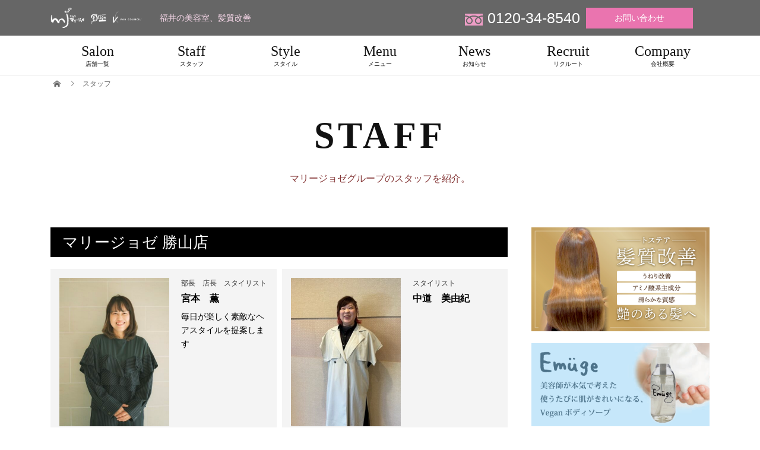

--- FILE ---
content_type: text/html; charset=UTF-8
request_url: https://www.marie-jose.co.jp/staff/
body_size: 90723
content:
<!DOCTYPE html>
<html dir="ltr" lang="ja" prefix="og: https://ogp.me/ns#">
<head>
<meta charset="UTF-8">
<meta name="description" content="福井の美容室、髪質改善">
<meta name="viewport" content="width=device-width">
<title>スタッフ - マリージョゼ 福井の美容室、髪質改善</title>

		<!-- All in One SEO 4.9.1 - aioseo.com -->
	<meta name="robots" content="max-image-preview:large" />
	<link rel="canonical" href="https://www.marie-jose.co.jp/staff/" />
	<meta name="generator" content="All in One SEO (AIOSEO) 4.9.1" />
		<meta property="og:locale" content="ja_JP" />
		<meta property="og:site_name" content="マリージョゼ 福井の美容室、髪質改善 - 福井の美容室、髪質改善" />
		<meta property="og:type" content="website" />
		<meta property="og:title" content="スタッフ - マリージョゼ 福井の美容室、髪質改善" />
		<meta property="og:url" content="https://www.marie-jose.co.jp/staff/" />
		<meta name="twitter:card" content="summary_large_image" />
		<meta name="twitter:title" content="スタッフ - マリージョゼ 福井の美容室、髪質改善" />
		<script type="application/ld+json" class="aioseo-schema">
			{"@context":"https:\/\/schema.org","@graph":[{"@type":"BreadcrumbList","@id":"https:\/\/www.marie-jose.co.jp\/staff\/#breadcrumblist","itemListElement":[{"@type":"ListItem","@id":"https:\/\/www.marie-jose.co.jp#listItem","position":1,"name":"\u30db\u30fc\u30e0","item":"https:\/\/www.marie-jose.co.jp","nextItem":{"@type":"ListItem","@id":"https:\/\/www.marie-jose.co.jp\/staff\/#listItem","name":"\u30a2\u30fc\u30ab\u30a4\u30d6: "}},{"@type":"ListItem","@id":"https:\/\/www.marie-jose.co.jp\/staff\/#listItem","position":2,"name":"\u30a2\u30fc\u30ab\u30a4\u30d6: ","previousItem":{"@type":"ListItem","@id":"https:\/\/www.marie-jose.co.jp#listItem","name":"\u30db\u30fc\u30e0"}}]},{"@type":"CollectionPage","@id":"https:\/\/www.marie-jose.co.jp\/staff\/#collectionpage","url":"https:\/\/www.marie-jose.co.jp\/staff\/","name":"\u30b9\u30bf\u30c3\u30d5 - \u30de\u30ea\u30fc\u30b8\u30e7\u30bc \u798f\u4e95\u306e\u7f8e\u5bb9\u5ba4\u3001\u9aea\u8cea\u6539\u5584","inLanguage":"ja","isPartOf":{"@id":"https:\/\/www.marie-jose.co.jp\/#website"},"breadcrumb":{"@id":"https:\/\/www.marie-jose.co.jp\/staff\/#breadcrumblist"}},{"@type":"Organization","@id":"https:\/\/www.marie-jose.co.jp\/#organization","name":"\u30de\u30ea\u30fc\u30b8\u30e7\u30bc","description":"\u798f\u4e95\u306e\u7f8e\u5bb9\u5ba4\u3001\u9aea\u8cea\u6539\u5584","url":"https:\/\/www.marie-jose.co.jp\/"},{"@type":"WebSite","@id":"https:\/\/www.marie-jose.co.jp\/#website","url":"https:\/\/www.marie-jose.co.jp\/","name":"\u30de\u30ea\u30fc\u30b8\u30e7\u30bc","description":"\u798f\u4e95\u306e\u7f8e\u5bb9\u5ba4\u3001\u9aea\u8cea\u6539\u5584","inLanguage":"ja","publisher":{"@id":"https:\/\/www.marie-jose.co.jp\/#organization"}}]}
		</script>
		<!-- All in One SEO -->

<link rel="alternate" type="application/rss+xml" title="マリージョゼ 福井の美容室、髪質改善 &raquo; フィード" href="https://www.marie-jose.co.jp/feed/" />
<link rel="alternate" type="application/rss+xml" title="マリージョゼ 福井の美容室、髪質改善 &raquo; コメントフィード" href="https://www.marie-jose.co.jp/comments/feed/" />
<link rel="alternate" type="application/rss+xml" title="マリージョゼ 福井の美容室、髪質改善 &raquo; スタッフ フィード" href="https://www.marie-jose.co.jp/staff/feed/" />
<link rel="preconnect" href="https://fonts.googleapis.com">
<link rel="preconnect" href="https://fonts.gstatic.com" crossorigin>
<link href="https://fonts.googleapis.com/css2?family=Noto+Sans+JP:wght@400;600" rel="stylesheet">
<style id='wp-img-auto-sizes-contain-inline-css' type='text/css'>
img:is([sizes=auto i],[sizes^="auto," i]){contain-intrinsic-size:3000px 1500px}
/*# sourceURL=wp-img-auto-sizes-contain-inline-css */
</style>
<link rel='stylesheet' id='sbi_styles-css' href='https://www.marie-jose.co.jp/wp-content/plugins/instagram-feed/css/sbi-styles.min.css?ver=6.10.0' type='text/css' media='all' />
<style id='wp-emoji-styles-inline-css' type='text/css'>

	img.wp-smiley, img.emoji {
		display: inline !important;
		border: none !important;
		box-shadow: none !important;
		height: 1em !important;
		width: 1em !important;
		margin: 0 0.07em !important;
		vertical-align: -0.1em !important;
		background: none !important;
		padding: 0 !important;
	}
/*# sourceURL=wp-emoji-styles-inline-css */
</style>
<style id='wp-block-library-inline-css' type='text/css'>
:root{--wp-block-synced-color:#7a00df;--wp-block-synced-color--rgb:122,0,223;--wp-bound-block-color:var(--wp-block-synced-color);--wp-editor-canvas-background:#ddd;--wp-admin-theme-color:#007cba;--wp-admin-theme-color--rgb:0,124,186;--wp-admin-theme-color-darker-10:#006ba1;--wp-admin-theme-color-darker-10--rgb:0,107,160.5;--wp-admin-theme-color-darker-20:#005a87;--wp-admin-theme-color-darker-20--rgb:0,90,135;--wp-admin-border-width-focus:2px}@media (min-resolution:192dpi){:root{--wp-admin-border-width-focus:1.5px}}.wp-element-button{cursor:pointer}:root .has-very-light-gray-background-color{background-color:#eee}:root .has-very-dark-gray-background-color{background-color:#313131}:root .has-very-light-gray-color{color:#eee}:root .has-very-dark-gray-color{color:#313131}:root .has-vivid-green-cyan-to-vivid-cyan-blue-gradient-background{background:linear-gradient(135deg,#00d084,#0693e3)}:root .has-purple-crush-gradient-background{background:linear-gradient(135deg,#34e2e4,#4721fb 50%,#ab1dfe)}:root .has-hazy-dawn-gradient-background{background:linear-gradient(135deg,#faaca8,#dad0ec)}:root .has-subdued-olive-gradient-background{background:linear-gradient(135deg,#fafae1,#67a671)}:root .has-atomic-cream-gradient-background{background:linear-gradient(135deg,#fdd79a,#004a59)}:root .has-nightshade-gradient-background{background:linear-gradient(135deg,#330968,#31cdcf)}:root .has-midnight-gradient-background{background:linear-gradient(135deg,#020381,#2874fc)}:root{--wp--preset--font-size--normal:16px;--wp--preset--font-size--huge:42px}.has-regular-font-size{font-size:1em}.has-larger-font-size{font-size:2.625em}.has-normal-font-size{font-size:var(--wp--preset--font-size--normal)}.has-huge-font-size{font-size:var(--wp--preset--font-size--huge)}.has-text-align-center{text-align:center}.has-text-align-left{text-align:left}.has-text-align-right{text-align:right}.has-fit-text{white-space:nowrap!important}#end-resizable-editor-section{display:none}.aligncenter{clear:both}.items-justified-left{justify-content:flex-start}.items-justified-center{justify-content:center}.items-justified-right{justify-content:flex-end}.items-justified-space-between{justify-content:space-between}.screen-reader-text{border:0;clip-path:inset(50%);height:1px;margin:-1px;overflow:hidden;padding:0;position:absolute;width:1px;word-wrap:normal!important}.screen-reader-text:focus{background-color:#ddd;clip-path:none;color:#444;display:block;font-size:1em;height:auto;left:5px;line-height:normal;padding:15px 23px 14px;text-decoration:none;top:5px;width:auto;z-index:100000}html :where(.has-border-color){border-style:solid}html :where([style*=border-top-color]){border-top-style:solid}html :where([style*=border-right-color]){border-right-style:solid}html :where([style*=border-bottom-color]){border-bottom-style:solid}html :where([style*=border-left-color]){border-left-style:solid}html :where([style*=border-width]){border-style:solid}html :where([style*=border-top-width]){border-top-style:solid}html :where([style*=border-right-width]){border-right-style:solid}html :where([style*=border-bottom-width]){border-bottom-style:solid}html :where([style*=border-left-width]){border-left-style:solid}html :where(img[class*=wp-image-]){height:auto;max-width:100%}:where(figure){margin:0 0 1em}html :where(.is-position-sticky){--wp-admin--admin-bar--position-offset:var(--wp-admin--admin-bar--height,0px)}@media screen and (max-width:600px){html :where(.is-position-sticky){--wp-admin--admin-bar--position-offset:0px}}

/*# sourceURL=wp-block-library-inline-css */
</style><style id='global-styles-inline-css' type='text/css'>
:root{--wp--preset--aspect-ratio--square: 1;--wp--preset--aspect-ratio--4-3: 4/3;--wp--preset--aspect-ratio--3-4: 3/4;--wp--preset--aspect-ratio--3-2: 3/2;--wp--preset--aspect-ratio--2-3: 2/3;--wp--preset--aspect-ratio--16-9: 16/9;--wp--preset--aspect-ratio--9-16: 9/16;--wp--preset--color--black: #000000;--wp--preset--color--cyan-bluish-gray: #abb8c3;--wp--preset--color--white: #ffffff;--wp--preset--color--pale-pink: #f78da7;--wp--preset--color--vivid-red: #cf2e2e;--wp--preset--color--luminous-vivid-orange: #ff6900;--wp--preset--color--luminous-vivid-amber: #fcb900;--wp--preset--color--light-green-cyan: #7bdcb5;--wp--preset--color--vivid-green-cyan: #00d084;--wp--preset--color--pale-cyan-blue: #8ed1fc;--wp--preset--color--vivid-cyan-blue: #0693e3;--wp--preset--color--vivid-purple: #9b51e0;--wp--preset--gradient--vivid-cyan-blue-to-vivid-purple: linear-gradient(135deg,rgb(6,147,227) 0%,rgb(155,81,224) 100%);--wp--preset--gradient--light-green-cyan-to-vivid-green-cyan: linear-gradient(135deg,rgb(122,220,180) 0%,rgb(0,208,130) 100%);--wp--preset--gradient--luminous-vivid-amber-to-luminous-vivid-orange: linear-gradient(135deg,rgb(252,185,0) 0%,rgb(255,105,0) 100%);--wp--preset--gradient--luminous-vivid-orange-to-vivid-red: linear-gradient(135deg,rgb(255,105,0) 0%,rgb(207,46,46) 100%);--wp--preset--gradient--very-light-gray-to-cyan-bluish-gray: linear-gradient(135deg,rgb(238,238,238) 0%,rgb(169,184,195) 100%);--wp--preset--gradient--cool-to-warm-spectrum: linear-gradient(135deg,rgb(74,234,220) 0%,rgb(151,120,209) 20%,rgb(207,42,186) 40%,rgb(238,44,130) 60%,rgb(251,105,98) 80%,rgb(254,248,76) 100%);--wp--preset--gradient--blush-light-purple: linear-gradient(135deg,rgb(255,206,236) 0%,rgb(152,150,240) 100%);--wp--preset--gradient--blush-bordeaux: linear-gradient(135deg,rgb(254,205,165) 0%,rgb(254,45,45) 50%,rgb(107,0,62) 100%);--wp--preset--gradient--luminous-dusk: linear-gradient(135deg,rgb(255,203,112) 0%,rgb(199,81,192) 50%,rgb(65,88,208) 100%);--wp--preset--gradient--pale-ocean: linear-gradient(135deg,rgb(255,245,203) 0%,rgb(182,227,212) 50%,rgb(51,167,181) 100%);--wp--preset--gradient--electric-grass: linear-gradient(135deg,rgb(202,248,128) 0%,rgb(113,206,126) 100%);--wp--preset--gradient--midnight: linear-gradient(135deg,rgb(2,3,129) 0%,rgb(40,116,252) 100%);--wp--preset--font-size--small: 13px;--wp--preset--font-size--medium: 20px;--wp--preset--font-size--large: 36px;--wp--preset--font-size--x-large: 42px;--wp--preset--spacing--20: 0.44rem;--wp--preset--spacing--30: 0.67rem;--wp--preset--spacing--40: 1rem;--wp--preset--spacing--50: 1.5rem;--wp--preset--spacing--60: 2.25rem;--wp--preset--spacing--70: 3.38rem;--wp--preset--spacing--80: 5.06rem;--wp--preset--shadow--natural: 6px 6px 9px rgba(0, 0, 0, 0.2);--wp--preset--shadow--deep: 12px 12px 50px rgba(0, 0, 0, 0.4);--wp--preset--shadow--sharp: 6px 6px 0px rgba(0, 0, 0, 0.2);--wp--preset--shadow--outlined: 6px 6px 0px -3px rgb(255, 255, 255), 6px 6px rgb(0, 0, 0);--wp--preset--shadow--crisp: 6px 6px 0px rgb(0, 0, 0);}:where(.is-layout-flex){gap: 0.5em;}:where(.is-layout-grid){gap: 0.5em;}body .is-layout-flex{display: flex;}.is-layout-flex{flex-wrap: wrap;align-items: center;}.is-layout-flex > :is(*, div){margin: 0;}body .is-layout-grid{display: grid;}.is-layout-grid > :is(*, div){margin: 0;}:where(.wp-block-columns.is-layout-flex){gap: 2em;}:where(.wp-block-columns.is-layout-grid){gap: 2em;}:where(.wp-block-post-template.is-layout-flex){gap: 1.25em;}:where(.wp-block-post-template.is-layout-grid){gap: 1.25em;}.has-black-color{color: var(--wp--preset--color--black) !important;}.has-cyan-bluish-gray-color{color: var(--wp--preset--color--cyan-bluish-gray) !important;}.has-white-color{color: var(--wp--preset--color--white) !important;}.has-pale-pink-color{color: var(--wp--preset--color--pale-pink) !important;}.has-vivid-red-color{color: var(--wp--preset--color--vivid-red) !important;}.has-luminous-vivid-orange-color{color: var(--wp--preset--color--luminous-vivid-orange) !important;}.has-luminous-vivid-amber-color{color: var(--wp--preset--color--luminous-vivid-amber) !important;}.has-light-green-cyan-color{color: var(--wp--preset--color--light-green-cyan) !important;}.has-vivid-green-cyan-color{color: var(--wp--preset--color--vivid-green-cyan) !important;}.has-pale-cyan-blue-color{color: var(--wp--preset--color--pale-cyan-blue) !important;}.has-vivid-cyan-blue-color{color: var(--wp--preset--color--vivid-cyan-blue) !important;}.has-vivid-purple-color{color: var(--wp--preset--color--vivid-purple) !important;}.has-black-background-color{background-color: var(--wp--preset--color--black) !important;}.has-cyan-bluish-gray-background-color{background-color: var(--wp--preset--color--cyan-bluish-gray) !important;}.has-white-background-color{background-color: var(--wp--preset--color--white) !important;}.has-pale-pink-background-color{background-color: var(--wp--preset--color--pale-pink) !important;}.has-vivid-red-background-color{background-color: var(--wp--preset--color--vivid-red) !important;}.has-luminous-vivid-orange-background-color{background-color: var(--wp--preset--color--luminous-vivid-orange) !important;}.has-luminous-vivid-amber-background-color{background-color: var(--wp--preset--color--luminous-vivid-amber) !important;}.has-light-green-cyan-background-color{background-color: var(--wp--preset--color--light-green-cyan) !important;}.has-vivid-green-cyan-background-color{background-color: var(--wp--preset--color--vivid-green-cyan) !important;}.has-pale-cyan-blue-background-color{background-color: var(--wp--preset--color--pale-cyan-blue) !important;}.has-vivid-cyan-blue-background-color{background-color: var(--wp--preset--color--vivid-cyan-blue) !important;}.has-vivid-purple-background-color{background-color: var(--wp--preset--color--vivid-purple) !important;}.has-black-border-color{border-color: var(--wp--preset--color--black) !important;}.has-cyan-bluish-gray-border-color{border-color: var(--wp--preset--color--cyan-bluish-gray) !important;}.has-white-border-color{border-color: var(--wp--preset--color--white) !important;}.has-pale-pink-border-color{border-color: var(--wp--preset--color--pale-pink) !important;}.has-vivid-red-border-color{border-color: var(--wp--preset--color--vivid-red) !important;}.has-luminous-vivid-orange-border-color{border-color: var(--wp--preset--color--luminous-vivid-orange) !important;}.has-luminous-vivid-amber-border-color{border-color: var(--wp--preset--color--luminous-vivid-amber) !important;}.has-light-green-cyan-border-color{border-color: var(--wp--preset--color--light-green-cyan) !important;}.has-vivid-green-cyan-border-color{border-color: var(--wp--preset--color--vivid-green-cyan) !important;}.has-pale-cyan-blue-border-color{border-color: var(--wp--preset--color--pale-cyan-blue) !important;}.has-vivid-cyan-blue-border-color{border-color: var(--wp--preset--color--vivid-cyan-blue) !important;}.has-vivid-purple-border-color{border-color: var(--wp--preset--color--vivid-purple) !important;}.has-vivid-cyan-blue-to-vivid-purple-gradient-background{background: var(--wp--preset--gradient--vivid-cyan-blue-to-vivid-purple) !important;}.has-light-green-cyan-to-vivid-green-cyan-gradient-background{background: var(--wp--preset--gradient--light-green-cyan-to-vivid-green-cyan) !important;}.has-luminous-vivid-amber-to-luminous-vivid-orange-gradient-background{background: var(--wp--preset--gradient--luminous-vivid-amber-to-luminous-vivid-orange) !important;}.has-luminous-vivid-orange-to-vivid-red-gradient-background{background: var(--wp--preset--gradient--luminous-vivid-orange-to-vivid-red) !important;}.has-very-light-gray-to-cyan-bluish-gray-gradient-background{background: var(--wp--preset--gradient--very-light-gray-to-cyan-bluish-gray) !important;}.has-cool-to-warm-spectrum-gradient-background{background: var(--wp--preset--gradient--cool-to-warm-spectrum) !important;}.has-blush-light-purple-gradient-background{background: var(--wp--preset--gradient--blush-light-purple) !important;}.has-blush-bordeaux-gradient-background{background: var(--wp--preset--gradient--blush-bordeaux) !important;}.has-luminous-dusk-gradient-background{background: var(--wp--preset--gradient--luminous-dusk) !important;}.has-pale-ocean-gradient-background{background: var(--wp--preset--gradient--pale-ocean) !important;}.has-electric-grass-gradient-background{background: var(--wp--preset--gradient--electric-grass) !important;}.has-midnight-gradient-background{background: var(--wp--preset--gradient--midnight) !important;}.has-small-font-size{font-size: var(--wp--preset--font-size--small) !important;}.has-medium-font-size{font-size: var(--wp--preset--font-size--medium) !important;}.has-large-font-size{font-size: var(--wp--preset--font-size--large) !important;}.has-x-large-font-size{font-size: var(--wp--preset--font-size--x-large) !important;}
/*# sourceURL=global-styles-inline-css */
</style>

<style id='classic-theme-styles-inline-css' type='text/css'>
/*! This file is auto-generated */
.wp-block-button__link{color:#fff;background-color:#32373c;border-radius:9999px;box-shadow:none;text-decoration:none;padding:calc(.667em + 2px) calc(1.333em + 2px);font-size:1.125em}.wp-block-file__button{background:#32373c;color:#fff;text-decoration:none}
/*# sourceURL=/wp-includes/css/classic-themes.min.css */
</style>
<link rel='stylesheet' id='tcd-contact-form-css' href='https://www.marie-jose.co.jp/wp-content/plugins/tcd-workflow/tcd-contact-admin.css?ver=6.9' type='text/css' media='all' />
<link rel='stylesheet' id='parent-style-css' href='https://www.marie-jose.co.jp/wp-content/themes/beauty_tcd054/style.css?ver=6.9' type='text/css' media='all' />
<link rel='stylesheet' id='child-style-css' href='https://www.marie-jose.co.jp/wp-content/themes/beauty_tcd054_child/style.css?up=20241212&#038;ver=6.9' type='text/css' media='all' />
<link rel='stylesheet' id='sns-button-css' href='https://www.marie-jose.co.jp/wp-content/themes/beauty_tcd054/assets/css/sns-button.css?ver=2.1.1' type='text/css' media='all' />
<link rel='stylesheet' id='beauty-slick-css' href='https://www.marie-jose.co.jp/wp-content/themes/beauty_tcd054/assets/css/slick.min.css?ver=6.9' type='text/css' media='all' />
<link rel='stylesheet' id='beauty-slick-theme-css' href='https://www.marie-jose.co.jp/wp-content/themes/beauty_tcd054/assets/css/slick-theme.min.css?ver=6.9' type='text/css' media='all' />
<link rel='stylesheet' id='beauty-style-css' href='https://www.marie-jose.co.jp/wp-content/themes/beauty_tcd054_child/style.css?ver=2.1.1' type='text/css' media='all' />
<link rel='stylesheet' id='design-plus-css' href='https://www.marie-jose.co.jp/wp-content/themes/beauty_tcd054/assets/css/design-plus.css?ver=2.1.1' type='text/css' media='all' />
<style>:root {
  --tcd-font-type1: Arial,"Hiragino Sans","Yu Gothic Medium","Meiryo",sans-serif;
  --tcd-font-type2: "Times New Roman",Times,"Yu Mincho","游明朝","游明朝体","Hiragino Mincho Pro",serif;
  --tcd-font-type3: Palatino,"Yu Kyokasho","游教科書体","UD デジタル 教科書体 N","游明朝","游明朝体","Hiragino Mincho Pro","Meiryo",serif;
  --tcd-font-type-logo: "Noto Sans JP",sans-serif;
}</style>
<script type="text/javascript" src="https://www.marie-jose.co.jp/wp-content/plugins/tcd-workflow/angular.js?ver=6.9" id="angular-js"></script>
<script type="text/javascript" src="https://www.marie-jose.co.jp/wp-includes/js/jquery/jquery.min.js?ver=3.7.1" id="jquery-core-js"></script>
<script type="text/javascript" src="https://www.marie-jose.co.jp/wp-includes/js/jquery/jquery-migrate.min.js?ver=3.4.1" id="jquery-migrate-js"></script>
<script type="text/javascript" src="https://www.marie-jose.co.jp/wp-content/themes/beauty_tcd054/assets/js/slick.min.js?ver=2.1.1" id="beauty-slick-js"></script>
<link rel="https://api.w.org/" href="https://www.marie-jose.co.jp/wp-json/" /><style>
.p-headline,.p-pager__item span,.p-portfolio__headline,.p-page-links > span,.c-pw__btn,.p-widget__title,.widget_block .wp-block-heading,.p-search__submit,.p-staff-blog__headline,.p-readmore__btn{background: #111111}.p-pager__item span,.p-page-links > span{border-color: #111111}.p-pagetop a:hover,.p-nav02__item a:hover,.p-index-content__btn:hover,.p-menu-btn.is-active,.c-pw__btn:hover,.p-search__submit:hover,.p-readmore__btn:hover{background: #cc5358}.p-article01__title a:hover,.p-article01__cat a:hover,.p-article02__title a:hover,.p-article03__title a:hover,.p-breadcrumb a:hover,.p-entry__cat a:hover,.p-article04 a:hover .p-article04__title,.p-article06 a:hover .p-article06__name,.p-profile__social-item a:hover,.p-style-author__body:hover .p-style-author__portrait-name,.p-style-author__body:hover .p-style-author__comment::after,.p-news-ticker__item-date,.p-news-ticker__list-item-title:hover,.p-article05 a:hover .p-article05__title,.p-news-ticker__list-item-date,.p-author__name a:hover,.p-profile__table a:hover,.p-style__table a:hover,.p-widget:not(.widget_text) a:hover{color: #cc5358}.p-entry__body a,.custom-html-widget a{color: #cc5358}body,.p-global-nav .sub-title,.p-page-header__sub,.p-index-content__header-title span{font-family: var(--tcd-font-type1)}.rich_font_logo{font-family: var(--tcd-font-type-logo);font-weight: bold}.l-header__tel,.c-logo,.p-global-nav > ul > li > a,.p-page-header__title,.p-banner-list__item-catch,.p-profile__table caption,.p-search__title,.p-style__data-item-headline,.p-index-content__header-title,.p-header-slider__item-title,.p-header-video__title,.p-header-youtube__title{font-family: var(--tcd-font-type2)}.p-hover-effect--type1:hover img{-webkit-transform: scale(1.2);transform: scale(1.2)}.l-header{background: #e0388c}.l-header__desc{color: #f8d8ea}.p-global-nav .sub-menu a{background: #111111;color: #ffffff}.p-global-nav .sub-menu a:hover{background: #422414;color: #ffffff}.p-contact__appointment{background: #ea74af;color: #ffffff}.p-contact__appointment:hover{background: #d17884;color: #ffffff}.p-contact__appointment:hover{background: #d17884;color: #ffffff}.l-footer__info,.p-copyright{background: #e0388c}.p-copyright{border-color: #e660a4}@media screen and (max-width: 991px) {.p-global-nav__inner{background: rgba(17,17,17, 1);color: #843535}.p-global-nav ul li a{font-family: var(--tcd-font-type1);color: #ffffff !important}}@media screen and (max-width: 767px) {.p-style + .p-nav02{display: none}}</style>
<!-- Google Tag Manager -->
<script>(function(w,d,s,l,i){w[l]=w[l]||[];w[l].push({'gtm.start':
new Date().getTime(),event:'gtm.js'});var f=d.getElementsByTagName(s)[0],
j=d.createElement(s),dl=l!='dataLayer'?'&l='+l:'';j.async=true;j.src=
'https://www.googletagmanager.com/gtm.js?id='+i+dl;f.parentNode.insertBefore(j,f);
})(window,document,'script','dataLayer','GTM-KCXSBX6X');</script>
<!-- End Google Tag Manager -->
</head>
  <body id="page-body" class="archive post-type-archive post-type-archive-staff wp-embed-responsive wp-theme-beauty_tcd054 wp-child-theme-beauty_tcd054_child sub-body">
<!-- Google Tag Manager (noscript) -->
<noscript><iframe src="https://www.googletagmanager.com/ns.html?id=GTM-KCXSBX6X"
height="0" width="0" style="display:none;visibility:hidden"></iframe></noscript>
<!-- End Google Tag Manager (noscript) -->
<header id="js-header" class="l-header">
  <div class="l-header__inner l-inner">
    <div class="l-header__logo c-logo _v2">
      <a href="https://www.marie-jose.co.jp/">
        <img src="https://www.marie-jose.co.jp/wp-content/uploads/2024/07/header-logo_202407.png" alt="マリージョゼ 福井の美容室、髪質改善">
      </a>
    </div>
    <p class="l-header__desc">福井の美容室、髪質改善</p>
        <p class="p-contact__tel"><span><img src="https://www.marie-jose.co.jp/wp-content/themes/beauty_tcd054/assets/images/icon_tel.svg" width="30" height="20" /></span>0120-34-8540</p>
    <div class="l-header__contact">
              <a href="/contact/" class="p-contact__appointment p-btn">お問い合わせ</a>
        </div>
      </div>
  <a href="#" id="js-menu-btn" class="p-menu-btn c-menu-btn"></a>
  <nav id="js-global-nav" class="p-global-nav"><ul class="p-global-nav__inner"><li id="menu-item-82" class="menu-item menu-item-type-post_type menu-item-object-page menu-item-82"><a href="https://www.marie-jose.co.jp/salon/">Salon<span class="sub-title">店舗一覧</span><span class="sub-menu-toggle"></span></a></li>
<li id="menu-item-31" class="menu-item menu-item-type-custom menu-item-object-custom current-menu-item menu-item-31"><a href="/staff/" aria-current="page">Staff<span class="sub-title">スタッフ</span><span class="sub-menu-toggle"></span></a></li>
<li id="menu-item-32" class="menu-item menu-item-type-custom menu-item-object-custom menu-item-32"><a href="/style/">Style<span class="sub-title">スタイル</span><span class="sub-menu-toggle"></span></a></li>
<li id="menu-item-127" class="menu-item menu-item-type-post_type menu-item-object-page menu-item-127"><a href="https://www.marie-jose.co.jp/menu/">Menu<span class="sub-title">メニュー</span><span class="sub-menu-toggle"></span></a></li>
<li id="menu-item-34" class="menu-item menu-item-type-custom menu-item-object-custom menu-item-34"><a href="/news/">News<span class="sub-title">お知らせ</span><span class="sub-menu-toggle"></span></a></li>
<li id="menu-item-35" class="menu-item menu-item-type-custom menu-item-object-custom menu-item-35"><a href="/recruit/">Recruit<span class="sub-title">リクルート</span><span class="sub-menu-toggle"></span></a></li>
<li id="menu-item-137" class="menu-item menu-item-type-post_type menu-item-object-page menu-item-137"><a href="https://www.marie-jose.co.jp/company/">Company<span class="sub-title">会社概要</span><span class="sub-menu-toggle"></span></a></li>
</ul></nav></header>
<main class="l-main">
    <ul class="p-breadcrumb c-breadcrumb" itemscope itemtype="https://schema.org/BreadcrumbList">
<li class="p-breadcrumb__item c-breadcrumb__item c-breadcrumb__item--home" itemprop="itemListElement" itemscope itemtype="https://schema.org/ListItem">
<a href="https://www.marie-jose.co.jp/" itemprop="item">
<span itemprop="name">HOME</span>
</a>
<meta itemprop="position" content="1">
</li>
<li class="p-breadcrumb__item c-breadcrumb__item" itemprop="itemListElement" itemscope itemtype="https://schema.org/ListItem"><span itemprop="name">スタッフ</span><meta itemprop="position" content="2"></li>
</ul>
  <header class="p-page-header" style="background: #ffd0da;">
  <div class="p-page-header__inner l-inner">
    <h1 class="p-page-header__title" style="background: #111111; color: #ffffff; font-size: 32px;">Staff<span class="p-page-header__sub" style="color: #ffffff; font-size: 12px;">スタッフ</span></h1>
        <p class="p-page-header__desc" style="color: #843535;">マリージョゼグループのスタッフを紹介。</p>
      </div>
</header>
  <div class="l-main__inner l-inner">
  <ul class="p-breadcrumb c-breadcrumb" itemscope itemtype="https://schema.org/BreadcrumbList">
<li class="p-breadcrumb__item c-breadcrumb__item c-breadcrumb__item--home" itemprop="itemListElement" itemscope itemtype="https://schema.org/ListItem">
<a href="https://www.marie-jose.co.jp/" itemprop="item">
<span itemprop="name">HOME</span>
</a>
<meta itemprop="position" content="1">
</li>
<li class="p-breadcrumb__item c-breadcrumb__item" itemprop="itemListElement" itemscope itemtype="https://schema.org/ListItem"><span itemprop="name">スタッフ</span><meta itemprop="position" content="2"></li>
</ul>
  <div class="l-contents">
    <div class="l-primary">
        <h2 id="staff_cat_id50" class="staff-list-title"><a href="https://www.marie-jose.co.jp/staff_cat/katsuyama/" >マリージョゼ 勝山店</a></h2>            <div class="p-staff-list">
            
              <article class="p-staff-list__item p-article06">
                <a class="p-hover-effect--type1" href="https://www.marie-jose.co.jp/staff/%e5%ae%ae%e6%9c%ac%e3%80%80%e8%96%ab/">
                  <div class="p-article06__img">
                    <img width="370" height="500" src="https://www.marie-jose.co.jp/wp-content/uploads/2022/10/S__7430223-370x500.jpg" class="attachment-size4 size-size4 wp-post-image" alt="" decoding="async" fetchpriority="high" srcset="https://www.marie-jose.co.jp/wp-content/uploads/2022/10/S__7430223-370x500.jpg 370w, https://www.marie-jose.co.jp/wp-content/uploads/2022/10/S__7430223-760x1030.jpg 760w" sizes="(max-width: 370px) 100vw, 370px" />                  </div>
                  <div class="p-article06__content">
                                        <p class="p-article06__position">部長　店長　スタイリスト</p>
                                        <h2 class="p-article06__name">宮本　薫</h2>
                    <p class="p-article06__comment">毎日が楽しく素敵なヘアスタイルを提案します</p>
                  </div>
                </a>
              </article>
        
              <article class="p-staff-list__item p-article06">
                <a class="p-hover-effect--type1" href="https://www.marie-jose.co.jp/staff/%e4%b8%ad%e9%81%93%e3%80%80%e7%be%8e%e7%94%b1%e7%b4%80/">
                  <div class="p-article06__img">
                    <img width="370" height="500" src="https://www.marie-jose.co.jp/wp-content/uploads/2024/07/1C8F9A95-C4B5-4CBF-ACE4-CC263D46C458-370x500.jpg" class="attachment-size4 size-size4 wp-post-image" alt="" decoding="async" />                  </div>
                  <div class="p-article06__content">
                                        <p class="p-article06__position">スタイリスト</p>
                                        <h2 class="p-article06__name">中道　美由紀</h2>
                    <p class="p-article06__comment"></p>
                  </div>
                </a>
              </article>
        
              <article class="p-staff-list__item p-article06">
                <a class="p-hover-effect--type1" href="https://www.marie-jose.co.jp/staff/%e4%b8%8b%e6%b2%a2%e3%80%80%e7%9c%9f%e7%94%9f/">
                  <div class="p-article06__img">
                    <img width="370" height="500" src="https://www.marie-jose.co.jp/wp-content/uploads/2022/10/S__7430231_0-370x500.jpg" class="attachment-size4 size-size4 wp-post-image" alt="" decoding="async" srcset="https://www.marie-jose.co.jp/wp-content/uploads/2022/10/S__7430231_0-370x500.jpg 370w, https://www.marie-jose.co.jp/wp-content/uploads/2022/10/S__7430231_0-760x1030.jpg 760w" sizes="(max-width: 370px) 100vw, 370px" />                  </div>
                  <div class="p-article06__content">
                                        <p class="p-article06__position">スタイリスト</p>
                                        <h2 class="p-article06__name">下沢　真生</h2>
                    <p class="p-article06__comment">一緒にキレイになりましょう！！°˖✧☺</p>
                  </div>
                </a>
              </article>
        
              <article class="p-staff-list__item p-article06">
                <a class="p-hover-effect--type1" href="https://www.marie-jose.co.jp/staff/%e5%b8%82%e5%8e%9f%e3%80%80%e5%8d%83%e5%b0%8b/">
                  <div class="p-article06__img">
                    <img width="370" height="500" src="https://www.marie-jose.co.jp/wp-content/uploads/2024/04/350474C6-7561-4663-9D58-D80D0F6AC630-370x500.jpg" class="attachment-size4 size-size4 wp-post-image" alt="" decoding="async" />                  </div>
                  <div class="p-article06__content">
                                        <p class="p-article06__position">アシスタント</p>
                                        <h2 class="p-article06__name">市原　千尋</h2>
                    <p class="p-article06__comment"></p>
                  </div>
                </a>
              </article>
        
              <article class="p-staff-list__item p-article06">
                <a class="p-hover-effect--type1" href="https://www.marie-jose.co.jp/staff/%e6%9c%ac%e8%b0%b7%e3%80%80%e8%a3%95%e5%ad%90/">
                  <div class="p-article06__img">
                    <img width="370" height="500" src="https://www.marie-jose.co.jp/wp-content/uploads/2022/10/9C4B8240-F16D-4C3A-B620-3DB99BC74DC3-370x500.jpg" class="attachment-size4 size-size4 wp-post-image" alt="" decoding="async" />                  </div>
                  <div class="p-article06__content">
                                        <p class="p-article06__position">アシスタント</p>
                                        <h2 class="p-article06__name">本谷　裕子</h2>
                    <p class="p-article06__comment">弱めから強めのスパまでお客様一人ひとりに気持ちがいいと思っていただけるようなスパを心がけま...</p>
                  </div>
                </a>
              </article>
                    </div>
          <h2 id="staff_cat_id51" class="staff-list-title"><a href="https://www.marie-jose.co.jp/staff_cat/sabae/" >マリージョゼ 鯖江店</a></h2>            <div class="p-staff-list">
            
              <article class="p-staff-list__item p-article06">
                <a class="p-hover-effect--type1" href="https://www.marie-jose.co.jp/staff/sample-staff4/">
                  <div class="p-article06__img">
                    <img width="370" height="500" src="https://www.marie-jose.co.jp/wp-content/uploads/2024/04/23761930-4D5D-4EA5-B3D4-DA90482155A5-370x500.jpg" class="attachment-size4 size-size4 wp-post-image" alt="" decoding="async" />                  </div>
                  <div class="p-article06__content">
                                        <p class="p-article06__position">店長　スタイリスト</p>
                                        <h2 class="p-article06__name">坂井　純子</h2>
                    <p class="p-article06__comment">鯖江店は主婦層の方多く来店してくださっており、お客様をきれいにするのはもちろん、お客様の時...</p>
                  </div>
                </a>
              </article>
        
              <article class="p-staff-list__item p-article06">
                <a class="p-hover-effect--type1" href="https://www.marie-jose.co.jp/staff/%e5%8d%8a%e7%94%b0%e3%80%80%e4%bf%a1%e6%81%b5/">
                  <div class="p-article06__img">
                    <img width="370" height="500" src="https://www.marie-jose.co.jp/wp-content/uploads/2024/07/4FD46D2F-C052-4464-A457-770D4CCF0F07-370x500.jpg" class="attachment-size4 size-size4 wp-post-image" alt="" decoding="async" />                  </div>
                  <div class="p-article06__content">
                                        <p class="p-article06__position">スタイリスト</p>
                                        <h2 class="p-article06__name">半田　信恵</h2>
                    <p class="p-article06__comment"></p>
                  </div>
                </a>
              </article>
        
              <article class="p-staff-list__item p-article06">
                <a class="p-hover-effect--type1" href="https://www.marie-jose.co.jp/staff/%e7%9f%b3%e5%b7%9d%e3%80%80%e3%82%86%e3%81%86%e3%81%93/">
                  <div class="p-article06__img">
                    <img width="370" height="500" src="https://www.marie-jose.co.jp/wp-content/uploads/2021/04/59A1E604-C986-41C4-8CD0-E04CFC2F8D4F-370x500.jpg" class="attachment-size4 size-size4 wp-post-image" alt="" decoding="async" />                  </div>
                  <div class="p-article06__content">
                                        <p class="p-article06__position">スタイリスト</p>
                                        <h2 class="p-article06__name">石川　ゆうこ</h2>
                    <p class="p-article06__comment">お客様がきれいになるお手伝いとともにヘッドスパやマッサージなどで癒されて、心も体もリフレッ...</p>
                  </div>
                </a>
              </article>
                    </div>
          <h2 id="staff_cat_id52" class="staff-list-title"><a href="https://www.marie-jose.co.jp/staff_cat/tsuruga/" >マリージョゼ 敦賀店</a></h2>            <div class="p-staff-list">
            
              <article class="p-staff-list__item p-article06">
                <a class="p-hover-effect--type1" href="https://www.marie-jose.co.jp/staff/%e4%bc%8a%e8%97%a4%e3%80%80%e5%8f%8b%e4%bd%b3%e5%ad%90/">
                  <div class="p-article06__img">
                    <img width="370" height="500" src="https://www.marie-jose.co.jp/wp-content/uploads/2024/07/709CF68F-B8F9-44C4-92EC-37A69FC36DBA-370x500.jpg" class="attachment-size4 size-size4 wp-post-image" alt="" decoding="async" />                  </div>
                  <div class="p-article06__content">
                                        <p class="p-article06__position">スタイリスト</p>
                                        <h2 class="p-article06__name">伊藤　友佳子</h2>
                    <p class="p-article06__comment"></p>
                  </div>
                </a>
              </article>
        
              <article class="p-staff-list__item p-article06">
                <a class="p-hover-effect--type1" href="https://www.marie-jose.co.jp/staff/%e4%b8%ad%e5%8e%9f%e3%80%80%e5%bd%a9%e6%9c%88/">
                  <div class="p-article06__img">
                    <img width="370" height="500" src="https://www.marie-jose.co.jp/wp-content/uploads/2025/10/12AD3034-ED13-4768-822B-F56610D3A539-370x500.jpg" class="attachment-size4 size-size4 wp-post-image" alt="" decoding="async" srcset="https://www.marie-jose.co.jp/wp-content/uploads/2025/10/12AD3034-ED13-4768-822B-F56610D3A539-370x500.jpg 370w, https://www.marie-jose.co.jp/wp-content/uploads/2025/10/12AD3034-ED13-4768-822B-F56610D3A539-760x1030.jpg 760w" sizes="(max-width: 370px) 100vw, 370px" />                  </div>
                  <div class="p-article06__content">
                                        <p class="p-article06__position">スタイリスト</p>
                                        <h2 class="p-article06__name">中原　彩月</h2>
                    <p class="p-article06__comment"></p>
                  </div>
                </a>
              </article>
                    </div>
          <h2 id="staff_cat_id85" class="staff-list-title"><a href="https://www.marie-jose.co.jp/staff_cat/morinosato/" >DILGA 杜の里店</a></h2>            <div class="p-staff-list">
            
              <article class="p-staff-list__item p-article06">
                <a class="p-hover-effect--type1" href="https://www.marie-jose.co.jp/staff/%e5%ba%83%e9%83%a8%e3%80%80%e7%be%8e%e9%9b%aa/">
                  <div class="p-article06__img">
                    <img width="370" height="500" src="https://www.marie-jose.co.jp/wp-content/uploads/2024/07/C0BFC1D3-D441-421D-B68E-0B40D3094C98-370x500.jpg" class="attachment-size4 size-size4 wp-post-image" alt="" decoding="async" />                  </div>
                  <div class="p-article06__content">
                                        <p class="p-article06__position">店長　スタイリスト</p>
                                        <h2 class="p-article06__name">広部　美雪</h2>
                    <p class="p-article06__comment"></p>
                  </div>
                </a>
              </article>
        
              <article class="p-staff-list__item p-article06">
                <a class="p-hover-effect--type1" href="https://www.marie-jose.co.jp/staff/%e5%b1%b1%e5%b4%8e%e3%80%80%e6%85%8e%e7%9f%a2/">
                  <div class="p-article06__img">
                    <img width="370" height="500" src="https://www.marie-jose.co.jp/wp-content/uploads/2024/07/02BCB37E-4467-43E8-9053-4564AB4EBDBD-370x500.jpg" class="attachment-size4 size-size4 wp-post-image" alt="" decoding="async" />                  </div>
                  <div class="p-article06__content">
                                        <p class="p-article06__position">チーフ　スタイリスト</p>
                                        <h2 class="p-article06__name">山崎　慎矢</h2>
                    <p class="p-article06__comment"></p>
                  </div>
                </a>
              </article>
        
              <article class="p-staff-list__item p-article06">
                <a class="p-hover-effect--type1" href="https://www.marie-jose.co.jp/staff/%e5%b8%83%e9%96%93%e3%80%80%e7%b5%b5%e7%be%8e/">
                  <div class="p-article06__img">
                    <img width="370" height="500" src="https://www.marie-jose.co.jp/wp-content/uploads/2024/07/B42DE62C-CDEA-4117-B4E4-974A7E9C8FFB-370x500.jpg" class="attachment-size4 size-size4 wp-post-image" alt="" decoding="async" />                  </div>
                  <div class="p-article06__content">
                                        <p class="p-article06__position">アシスタント</p>
                                        <h2 class="p-article06__name">布間　絵美</h2>
                    <p class="p-article06__comment">笑顔でお待ちしています。</p>
                  </div>
                </a>
              </article>
                    </div>
          <h2 id="staff_cat_id86" class="staff-list-title"><a href="https://www.marie-jose.co.jp/staff_cat/kaga/" >DILGA 加賀の里店</a></h2>            <div class="p-staff-list">
            
              <article class="p-staff-list__item p-article06">
                <a class="p-hover-effect--type1" href="https://www.marie-jose.co.jp/staff/%e5%b8%83%e9%96%93%e3%80%80%e7%9b%b4%e4%ba%ba/">
                  <div class="p-article06__img">
                    <img width="370" height="500" src="https://www.marie-jose.co.jp/wp-content/uploads/2024/07/8E8918DD-59FA-4ADB-AB96-EF16F499812B-370x500.jpg" class="attachment-size4 size-size4 wp-post-image" alt="" decoding="async" />                  </div>
                  <div class="p-article06__content">
                                        <p class="p-article06__position">店長　スタイリスト</p>
                                        <h2 class="p-article06__name">布間　直人</h2>
                    <p class="p-article06__comment">丁寧な接客と技術でお待ちしております。</p>
                  </div>
                </a>
              </article>
        
              <article class="p-staff-list__item p-article06">
                <a class="p-hover-effect--type1" href="https://www.marie-jose.co.jp/staff/%e5%8a%a0%e5%a0%82%e3%80%80%e9%9b%85%e5%89%87/">
                  <div class="p-article06__img">
                    <img width="370" height="500" src="https://www.marie-jose.co.jp/wp-content/uploads/2024/04/81C96355-05C6-4A21-B06A-1023C68A530F-370x500.jpg" class="attachment-size4 size-size4 wp-post-image" alt="" decoding="async" />                  </div>
                  <div class="p-article06__content">
                                        <p class="p-article06__position">マネージャー　スタイリスト</p>
                                        <h2 class="p-article06__name">加堂　雅則</h2>
                    <p class="p-article06__comment"></p>
                  </div>
                </a>
              </article>
        
              <article class="p-staff-list__item p-article06">
                <a class="p-hover-effect--type1" href="https://www.marie-jose.co.jp/staff/%e4%b8%ad%e9%81%93%e3%80%80%e7%be%8e%e7%94%b1%e7%b4%80/">
                  <div class="p-article06__img">
                    <img width="370" height="500" src="https://www.marie-jose.co.jp/wp-content/uploads/2024/07/1C8F9A95-C4B5-4CBF-ACE4-CC263D46C458-370x500.jpg" class="attachment-size4 size-size4 wp-post-image" alt="" decoding="async" />                  </div>
                  <div class="p-article06__content">
                                        <p class="p-article06__position">スタイリスト</p>
                                        <h2 class="p-article06__name">中道　美由紀</h2>
                    <p class="p-article06__comment"></p>
                  </div>
                </a>
              </article>
        
              <article class="p-staff-list__item p-article06">
                <a class="p-hover-effect--type1" href="https://www.marie-jose.co.jp/staff/%e6%a8%aa%e5%b7%9d%e3%80%80%e5%8f%8b%e7%be%8e/">
                  <div class="p-article06__img">
                    <img width="370" height="500" src="https://www.marie-jose.co.jp/wp-content/uploads/2024/07/4D78F7CF-9651-4EB9-937E-AA1C8F215FCC-370x500.jpg" class="attachment-size4 size-size4 wp-post-image" alt="" decoding="async" />                  </div>
                  <div class="p-article06__content">
                                        <p class="p-article06__position">スタイリスト</p>
                                        <h2 class="p-article06__name">横川　友美</h2>
                    <p class="p-article06__comment"></p>
                  </div>
                </a>
              </article>
        
              <article class="p-staff-list__item p-article06">
                <a class="p-hover-effect--type1" href="https://www.marie-jose.co.jp/staff/%e5%b8%83%e9%96%93%e3%80%80%e7%b5%b5%e7%be%8e/">
                  <div class="p-article06__img">
                    <img width="370" height="500" src="https://www.marie-jose.co.jp/wp-content/uploads/2024/07/B42DE62C-CDEA-4117-B4E4-974A7E9C8FFB-370x500.jpg" class="attachment-size4 size-size4 wp-post-image" alt="" decoding="async" />                  </div>
                  <div class="p-article06__content">
                                        <p class="p-article06__position">アシスタント</p>
                                        <h2 class="p-article06__name">布間　絵美</h2>
                    <p class="p-article06__comment">笑顔でお待ちしています。</p>
                  </div>
                </a>
              </article>
        
              <article class="p-staff-list__item p-article06">
                <a class="p-hover-effect--type1" href="https://www.marie-jose.co.jp/staff/%e5%ae%ae%e4%b8%8b%e3%80%80%e4%b9%85%e7%be%8e/">
                  <div class="p-article06__img">
                    <img width="370" height="500" src="https://www.marie-jose.co.jp/wp-content/uploads/2024/04/70DF60C9-01DA-4068-8673-29D6EBAE1244-370x500.jpg" class="attachment-size4 size-size4 wp-post-image" alt="" decoding="async" />                  </div>
                  <div class="p-article06__content">
                                        <p class="p-article06__position">アシスタント</p>
                                        <h2 class="p-article06__name">宮下　久美</h2>
                    <p class="p-article06__comment"></p>
                  </div>
                </a>
              </article>
        
              <article class="p-staff-list__item p-article06">
                <a class="p-hover-effect--type1" href="https://www.marie-jose.co.jp/staff/%e6%9c%ac%e8%b0%b7%e3%80%80%e8%a3%95%e5%ad%90/">
                  <div class="p-article06__img">
                    <img width="370" height="500" src="https://www.marie-jose.co.jp/wp-content/uploads/2022/10/9C4B8240-F16D-4C3A-B620-3DB99BC74DC3-370x500.jpg" class="attachment-size4 size-size4 wp-post-image" alt="" decoding="async" />                  </div>
                  <div class="p-article06__content">
                                        <p class="p-article06__position">アシスタント</p>
                                        <h2 class="p-article06__name">本谷　裕子</h2>
                    <p class="p-article06__comment">弱めから強めのスパまでお客様一人ひとりに気持ちがいいと思っていただけるようなスパを心がけま...</p>
                  </div>
                </a>
              </article>
                    </div>
          <h2 id="staff_cat_id46" class="staff-list-title"><a href="https://www.marie-jose.co.jp/staff_cat/link/" >LINK店</a></h2>            <div class="p-staff-list">
            
              <article class="p-staff-list__item p-article06">
                <a class="p-hover-effect--type1" href="https://www.marie-jose.co.jp/staff/%e5%ae%87%e9%87%8e%e3%80%80%e5%b0%9a%e5%b9%b8/">
                  <div class="p-article06__img">
                    <img width="370" height="500" src="https://www.marie-jose.co.jp/wp-content/uploads/2022/10/S__7430224_0-370x500.jpg" class="attachment-size4 size-size4 wp-post-image" alt="" decoding="async" srcset="https://www.marie-jose.co.jp/wp-content/uploads/2022/10/S__7430224_0-370x500.jpg 370w, https://www.marie-jose.co.jp/wp-content/uploads/2022/10/S__7430224_0-760x1030.jpg 760w" sizes="(max-width: 370px) 100vw, 370px" />                  </div>
                  <div class="p-article06__content">
                                        <p class="p-article06__position">チーフ　スタイリスト</p>
                                        <h2 class="p-article06__name">宇野　尚幸</h2>
                    <p class="p-article06__comment">トップのボリュームや横のふくらみ、毛先の広がり等のお悩みはお任せください。</p>
                  </div>
                </a>
              </article>
        
              <article class="p-staff-list__item p-article06">
                <a class="p-hover-effect--type1" href="https://www.marie-jose.co.jp/staff/%e8%a5%bf%e6%a3%ae%e3%80%80%e9%ba%97%e8%8f%af/">
                  <div class="p-article06__img">
                    <img width="370" height="500" src="https://www.marie-jose.co.jp/wp-content/uploads/2021/04/5AA37BA0-FC1C-4462-8D44-0CD90BC121F9-370x500.jpg" class="attachment-size4 size-size4 wp-post-image" alt="" decoding="async" />                  </div>
                  <div class="p-article06__content">
                                        <p class="p-article06__position">チーフ　スタイリスト</p>
                                        <h2 class="p-article06__name">西森　麗華</h2>
                    <p class="p-article06__comment">笑顔で接客することがモットーです。 日々の疲れをいやします！ ヘッドスパで自分へのごほうび...</p>
                  </div>
                </a>
              </article>
        
              <article class="p-staff-list__item p-article06">
                <a class="p-hover-effect--type1" href="https://www.marie-jose.co.jp/staff/%e5%b1%b1%e5%8f%a3%e3%80%80%e6%99%b6%e7%b5%90%e7%be%8e/">
                  <div class="p-article06__img">
                    <img width="370" height="500" src="https://www.marie-jose.co.jp/wp-content/uploads/2020/04/C0FAFD02-A439-48E2-A512-2D8428E87631-370x500.jpg" class="attachment-size4 size-size4 wp-post-image" alt="" decoding="async" />                  </div>
                  <div class="p-article06__content">
                                        <p class="p-article06__position">アシスタント</p>
                                        <h2 class="p-article06__name">山口　晶結美</h2>
                    <p class="p-article06__comment">笑顔でお待ちしております</p>
                  </div>
                </a>
              </article>
        
              <article class="p-staff-list__item p-article06">
                <a class="p-hover-effect--type1" href="https://www.marie-jose.co.jp/staff/%e6%96%8e%e8%97%a4%e3%80%80%e6%a1%9c/">
                  <div class="p-article06__img">
                    <img width="370" height="500" src="https://www.marie-jose.co.jp/wp-content/uploads/2020/04/8F24F43B-BA8B-4339-9DF2-FDF261340B35-370x500.jpg" class="attachment-size4 size-size4 wp-post-image" alt="" decoding="async" />                  </div>
                  <div class="p-article06__content">
                                        <p class="p-article06__position">アシスタント</p>
                                        <h2 class="p-article06__name">斎藤　桜</h2>
                    <p class="p-article06__comment"></p>
                  </div>
                </a>
              </article>
                    </div>
          <h2 id="staff_cat_id47" class="staff-list-title"><a href="https://www.marie-jose.co.jp/staff_cat/kaihatsu/" >VAN COUNCIL 福井開発店</a></h2>            <div class="p-staff-list">
            
              <article class="p-staff-list__item p-article06">
                <a class="p-hover-effect--type1" href="https://www.marie-jose.co.jp/staff/sample-staff2/">
                  <div class="p-article06__img">
                    <img width="370" height="500" src="https://www.marie-jose.co.jp/wp-content/uploads/2022/08/4A40ED1B-DF4F-4582-B240-725F7EDE8C6A-370x500.jpg" class="attachment-size4 size-size4 wp-post-image" alt="" decoding="async" srcset="https://www.marie-jose.co.jp/wp-content/uploads/2022/08/4A40ED1B-DF4F-4582-B240-725F7EDE8C6A-370x500.jpg 370w, https://www.marie-jose.co.jp/wp-content/uploads/2022/08/4A40ED1B-DF4F-4582-B240-725F7EDE8C6A-221x300.jpg 221w" sizes="(max-width: 370px) 100vw, 370px" />                  </div>
                  <div class="p-article06__content">
                                        <p class="p-article06__position">マネージャー　　スタイリスト</p>
                                        <h2 class="p-article06__name">平井　孝征</h2>
                    <p class="p-article06__comment">今までで１番キレイな髪にさせて頂きます！</p>
                  </div>
                </a>
              </article>
        
              <article class="p-staff-list__item p-article06">
                <a class="p-hover-effect--type1" href="https://www.marie-jose.co.jp/staff/%e5%90%89%e7%94%b0%e3%80%80%e5%85%89%e5%b8%8c/">
                  <div class="p-article06__img">
                    <img width="370" height="500" src="https://www.marie-jose.co.jp/wp-content/uploads/2022/04/S__7430229_0-370x500.jpg" class="attachment-size4 size-size4 wp-post-image" alt="" decoding="async" srcset="https://www.marie-jose.co.jp/wp-content/uploads/2022/04/S__7430229_0-370x500.jpg 370w, https://www.marie-jose.co.jp/wp-content/uploads/2022/04/S__7430229_0-760x1030.jpg 760w" sizes="(max-width: 370px) 100vw, 370px" />                  </div>
                  <div class="p-article06__content">
                                        <p class="p-article06__position">店長　スタイリスト</p>
                                        <h2 class="p-article06__name">吉田　光希</h2>
                    <p class="p-article06__comment">しっかりとしたカウンセリングでお客様のライフスタイルに合ったデザインを提案します</p>
                  </div>
                </a>
              </article>
        
              <article class="p-staff-list__item p-article06">
                <a class="p-hover-effect--type1" href="https://www.marie-jose.co.jp/staff/%e5%b1%b1%e5%8f%a3%e3%80%80%e9%ba%bb%e5%88%a9%e8%8a%b1/">
                  <div class="p-article06__img">
                    <img width="370" height="500" src="https://www.marie-jose.co.jp/wp-content/uploads/2024/07/192AD2B8-BD93-44AE-8C41-709F94F7FD23-370x500.jpg" class="attachment-size4 size-size4 wp-post-image" alt="" decoding="async" />                  </div>
                  <div class="p-article06__content">
                                        <p class="p-article06__position">スタイリスト</p>
                                        <h2 class="p-article06__name">山口　麻利花</h2>
                    <p class="p-article06__comment"></p>
                  </div>
                </a>
              </article>
        
              <article class="p-staff-list__item p-article06">
                <a class="p-hover-effect--type1" href="https://www.marie-jose.co.jp/staff/%e5%ae%ae%e4%b8%8b%e3%80%80%e4%b9%85%e7%be%8e/">
                  <div class="p-article06__img">
                    <img width="370" height="500" src="https://www.marie-jose.co.jp/wp-content/uploads/2024/04/70DF60C9-01DA-4068-8673-29D6EBAE1244-370x500.jpg" class="attachment-size4 size-size4 wp-post-image" alt="" decoding="async" />                  </div>
                  <div class="p-article06__content">
                                        <p class="p-article06__position">アシスタント</p>
                                        <h2 class="p-article06__name">宮下　久美</h2>
                    <p class="p-article06__comment"></p>
                  </div>
                </a>
              </article>
        
              <article class="p-staff-list__item p-article06">
                <a class="p-hover-effect--type1" href="https://www.marie-jose.co.jp/staff/%e8%8b%a5%e6%b3%89%e3%80%80%e6%a1%83%e4%bd%b3/">
                  <div class="p-article06__img">
                    <img width="370" height="500" src="https://www.marie-jose.co.jp/wp-content/uploads/2023/12/S__7438382_0-370x500.jpg" class="attachment-size4 size-size4 wp-post-image" alt="" decoding="async" srcset="https://www.marie-jose.co.jp/wp-content/uploads/2023/12/S__7438382_0-370x500.jpg 370w, https://www.marie-jose.co.jp/wp-content/uploads/2023/12/S__7438382_0-760x1030.jpg 760w" sizes="(max-width: 370px) 100vw, 370px" />                  </div>
                  <div class="p-article06__content">
                                        <p class="p-article06__position">アシスタント</p>
                                        <h2 class="p-article06__name">若泉　桃佳</h2>
                    <p class="p-article06__comment">一人一人のお客様に合わせたカラーをご提案させて頂きます。</p>
                  </div>
                </a>
              </article>
        
              <article class="p-staff-list__item p-article06">
                <a class="p-hover-effect--type1" href="https://www.marie-jose.co.jp/staff/%e4%bb%8a%e6%9d%91%e3%80%80%e7%8b%ad%e4%b9%9f/">
                  <div class="p-article06__img">
                    <img width="370" height="500" src="https://www.marie-jose.co.jp/wp-content/uploads/2024/07/C1890D1D-8470-4196-84EF-3B14063F6FFB-370x500.jpg" class="attachment-size4 size-size4 wp-post-image" alt="" decoding="async" />                  </div>
                  <div class="p-article06__content">
                                        <p class="p-article06__position">アシスタント</p>
                                        <h2 class="p-article06__name">今村　狭也</h2>
                    <p class="p-article06__comment">元気な挨拶でお待ちしています。</p>
                  </div>
                </a>
              </article>
        
              <article class="p-staff-list__item p-article06">
                <a class="p-hover-effect--type1" href="https://www.marie-jose.co.jp/staff/%e5%90%89%e7%94%b0%e3%80%80%e8%91%b5/">
                  <div class="p-article06__img">
                    <img width="370" height="500" src="https://www.marie-jose.co.jp/wp-content/uploads/2024/07/383E642E-9BDC-4E95-A29E-A934272AD55E-370x500.jpg" class="attachment-size4 size-size4 wp-post-image" alt="" decoding="async" />                  </div>
                  <div class="p-article06__content">
                                        <p class="p-article06__position">アイリスト</p>
                                        <h2 class="p-article06__name">吉田　葵</h2>
                    <p class="p-article06__comment"></p>
                  </div>
                </a>
              </article>
        
              <article class="p-staff-list__item p-article06">
                <a class="p-hover-effect--type1" href="https://www.marie-jose.co.jp/staff/%e7%94%b0%e4%b8%ad%e3%80%80%e9%88%b4/">
                  <div class="p-article06__img">
                    <img width="370" height="500" src="https://www.marie-jose.co.jp/wp-content/uploads/2024/07/0B81B154-0687-451B-A49D-498F3359F6AB-370x500.jpg" class="attachment-size4 size-size4 wp-post-image" alt="" decoding="async" />                  </div>
                  <div class="p-article06__content">
                                        <p class="p-article06__position">レセプション</p>
                                        <h2 class="p-article06__name">田中　鈴</h2>
                    <p class="p-article06__comment"></p>
                  </div>
                </a>
              </article>
                    </div>
          <h2 id="staff_cat_id48" class="staff-list-title"><a href="https://www.marie-jose.co.jp/staff_cat/d-wasse/" >DILGA ワッセ店</a></h2>            <div class="p-staff-list">
            
              <article class="p-staff-list__item p-article06">
                <a class="p-hover-effect--type1" href="https://www.marie-jose.co.jp/staff/sample-staff1/">
                  <div class="p-article06__img">
                    <img width="370" height="500" src="https://www.marie-jose.co.jp/wp-content/uploads/2024/04/B7D21CC0-150A-4FB9-9181-9B27408641F2-370x500.jpg" class="attachment-size4 size-size4 wp-post-image" alt="" decoding="async" />                  </div>
                  <div class="p-article06__content">
                                        <p class="p-article06__position">店長　スタイリスト　アイリスト</p>
                                        <h2 class="p-article06__name">長﨑　美咲</h2>
                    <p class="p-article06__comment">お客様のお悩みを少しでも解決出来るよう、　ご提案・施術させていただきます。 ヘアスタイルは...</p>
                  </div>
                </a>
              </article>
        
              <article class="p-staff-list__item p-article06">
                <a class="p-hover-effect--type1" href="https://www.marie-jose.co.jp/staff/%e9%85%92%e4%ba%95%e3%80%80%e7%be%8e%e7%94%b1%e7%b4%80/">
                  <div class="p-article06__img">
                    <img width="370" height="500" src="https://www.marie-jose.co.jp/wp-content/uploads/2023/10/2222D83C-D789-41F7-A437-F71C05E38E45-370x500.jpg" class="attachment-size4 size-size4 wp-post-image" alt="" decoding="async" />                  </div>
                  <div class="p-article06__content">
                                        <p class="p-article06__position">マネージャー　スタイリスト</p>
                                        <h2 class="p-article06__name">酒井　美由紀</h2>
                    <p class="p-article06__comment"></p>
                  </div>
                </a>
              </article>
        
              <article class="p-staff-list__item p-article06">
                <a class="p-hover-effect--type1" href="https://www.marie-jose.co.jp/staff/%e9%bb%92%e5%b7%9d%e3%80%80%e7%8e%b2%e5%ad%90/">
                  <div class="p-article06__img">
                    <img width="370" height="500" src="https://www.marie-jose.co.jp/wp-content/uploads/2024/04/19A015F8-D418-43B3-AEF1-E546377828B3-370x500.jpg" class="attachment-size4 size-size4 wp-post-image" alt="" decoding="async" />                  </div>
                  <div class="p-article06__content">
                                        <p class="p-article06__position">スタイリスト</p>
                                        <h2 class="p-article06__name">黒川　玲子</h2>
                    <p class="p-article06__comment"></p>
                  </div>
                </a>
              </article>
        
              <article class="p-staff-list__item p-article06">
                <a class="p-hover-effect--type1" href="https://www.marie-jose.co.jp/staff/%e4%b8%8b%e6%b2%a2%e3%80%80%e7%9c%9f%e7%94%9f/">
                  <div class="p-article06__img">
                    <img width="370" height="500" src="https://www.marie-jose.co.jp/wp-content/uploads/2022/10/S__7430231_0-370x500.jpg" class="attachment-size4 size-size4 wp-post-image" alt="" decoding="async" srcset="https://www.marie-jose.co.jp/wp-content/uploads/2022/10/S__7430231_0-370x500.jpg 370w, https://www.marie-jose.co.jp/wp-content/uploads/2022/10/S__7430231_0-760x1030.jpg 760w" sizes="(max-width: 370px) 100vw, 370px" />                  </div>
                  <div class="p-article06__content">
                                        <p class="p-article06__position">スタイリスト</p>
                                        <h2 class="p-article06__name">下沢　真生</h2>
                    <p class="p-article06__comment">一緒にキレイになりましょう！！°˖✧☺</p>
                  </div>
                </a>
              </article>
        
              <article class="p-staff-list__item p-article06">
                <a class="p-hover-effect--type1" href="https://www.marie-jose.co.jp/staff/%e5%8d%8a%e7%94%b0%e3%80%80%e4%bf%a1%e6%81%b5/">
                  <div class="p-article06__img">
                    <img width="370" height="500" src="https://www.marie-jose.co.jp/wp-content/uploads/2024/07/4FD46D2F-C052-4464-A457-770D4CCF0F07-370x500.jpg" class="attachment-size4 size-size4 wp-post-image" alt="" decoding="async" />                  </div>
                  <div class="p-article06__content">
                                        <p class="p-article06__position">スタイリスト</p>
                                        <h2 class="p-article06__name">半田　信恵</h2>
                    <p class="p-article06__comment"></p>
                  </div>
                </a>
              </article>
        
              <article class="p-staff-list__item p-article06">
                <a class="p-hover-effect--type1" href="https://www.marie-jose.co.jp/staff/%e5%b1%b1%e5%8f%a3%e3%80%80%e6%99%b6%e7%b5%90%e7%be%8e/">
                  <div class="p-article06__img">
                    <img width="370" height="500" src="https://www.marie-jose.co.jp/wp-content/uploads/2020/04/C0FAFD02-A439-48E2-A512-2D8428E87631-370x500.jpg" class="attachment-size4 size-size4 wp-post-image" alt="" decoding="async" />                  </div>
                  <div class="p-article06__content">
                                        <p class="p-article06__position">アシスタント</p>
                                        <h2 class="p-article06__name">山口　晶結美</h2>
                    <p class="p-article06__comment">笑顔でお待ちしております</p>
                  </div>
                </a>
              </article>
        
              <article class="p-staff-list__item p-article06">
                <a class="p-hover-effect--type1" href="https://www.marie-jose.co.jp/staff/%e6%96%8e%e8%97%a4%e3%80%80%e6%a1%9c/">
                  <div class="p-article06__img">
                    <img width="370" height="500" src="https://www.marie-jose.co.jp/wp-content/uploads/2020/04/8F24F43B-BA8B-4339-9DF2-FDF261340B35-370x500.jpg" class="attachment-size4 size-size4 wp-post-image" alt="" decoding="async" />                  </div>
                  <div class="p-article06__content">
                                        <p class="p-article06__position">アシスタント</p>
                                        <h2 class="p-article06__name">斎藤　桜</h2>
                    <p class="p-article06__comment"></p>
                  </div>
                </a>
              </article>
        
              <article class="p-staff-list__item p-article06">
                <a class="p-hover-effect--type1" href="https://www.marie-jose.co.jp/staff/%e9%bb%92%e5%b7%9d%e3%80%80%e6%a2%93%e5%ae%9f/">
                  <div class="p-article06__img">
                    <img width="370" height="500" src="https://www.marie-jose.co.jp/wp-content/uploads/2024/09/6E639C98-C59C-48C6-9DF8-950A7551FC92-370x500.jpg" class="attachment-size4 size-size4 wp-post-image" alt="" decoding="async" />                  </div>
                  <div class="p-article06__content">
                                        <p class="p-article06__position">アシスタント</p>
                                        <h2 class="p-article06__name">黒川　梓実</h2>
                    <p class="p-article06__comment"></p>
                  </div>
                </a>
              </article>
        
              <article class="p-staff-list__item p-article06">
                <a class="p-hover-effect--type1" href="https://www.marie-jose.co.jp/staff/%e6%9d%be%e6%9c%ac%e3%80%80%e7%90%89%e8%92%bc/">
                  <div class="p-article06__img">
                    <img width="370" height="500" src="https://www.marie-jose.co.jp/wp-content/uploads/2024/07/C145601F-665B-4FE0-98D1-AA2F1ED381A1-370x500.jpg" class="attachment-size4 size-size4 wp-post-image" alt="" decoding="async" />                  </div>
                  <div class="p-article06__content">
                                        <p class="p-article06__position">アシスタント</p>
                                        <h2 class="p-article06__name">松本　琉蒼</h2>
                    <p class="p-article06__comment">笑顔で頑張ります！！</p>
                  </div>
                </a>
              </article>
        
              <article class="p-staff-list__item p-article06">
                <a class="p-hover-effect--type1" href="https://www.marie-jose.co.jp/staff/%e6%b8%85%e6%b0%b4%e3%80%80%e9%9b%9b/">
                  <div class="p-article06__img">
                    <img width="370" height="500" src="https://www.marie-jose.co.jp/wp-content/uploads/2024/07/EFEB5168-6A6B-404D-9084-CD2673C710E9-370x500.jpg" class="attachment-size4 size-size4 wp-post-image" alt="" decoding="async" />                  </div>
                  <div class="p-article06__content">
                                        <p class="p-article06__position">アシスタント</p>
                                        <h2 class="p-article06__name">清水　雛</h2>
                    <p class="p-article06__comment">笑顔でお待ちしています。</p>
                  </div>
                </a>
              </article>
        
              <article class="p-staff-list__item p-article06">
                <a class="p-hover-effect--type1" href="https://www.marie-jose.co.jp/staff/%e4%bd%90%e3%80%85%e6%9c%a8%e3%80%80%e9%82%a3%e8%8f%9c/">
                  <div class="p-article06__img">
                    <img width="370" height="500" src="https://www.marie-jose.co.jp/wp-content/uploads/2024/07/C9EF2701-EC28-4692-8096-42875A10BC6A-370x500.jpg" class="attachment-size4 size-size4 wp-post-image" alt="" decoding="async" />                  </div>
                  <div class="p-article06__content">
                                        <p class="p-article06__position">アシスタント</p>
                                        <h2 class="p-article06__name">佐々木　那菜</h2>
                    <p class="p-article06__comment"></p>
                  </div>
                </a>
              </article>
        
              <article class="p-staff-list__item p-article06">
                <a class="p-hover-effect--type1" href="https://www.marie-jose.co.jp/staff/%e9%9d%92%e6%9c%a8%e3%80%80%e8%90%8c%e3%80%85%e6%9e%9c/">
                  <div class="p-article06__img">
                    <img width="370" height="500" src="https://www.marie-jose.co.jp/wp-content/uploads/2024/07/038B2886-C24C-431D-B585-614E47145836-370x500.jpg" class="attachment-size4 size-size4 wp-post-image" alt="" decoding="async" />                  </div>
                  <div class="p-article06__content">
                                        <p class="p-article06__position">アシスタント</p>
                                        <h2 class="p-article06__name">青木　萌々果</h2>
                    <p class="p-article06__comment">笑顔でお待ちしています。</p>
                  </div>
                </a>
              </article>
                    </div>
          <h2 id="staff_cat_id49" class="staff-list-title"><a href="https://www.marie-jose.co.jp/staff_cat/oono/" >マリージョゼ 大野店</a></h2>            <div class="p-staff-list">
            
              <article class="p-staff-list__item p-article06">
                <a class="p-hover-effect--type1" href="https://www.marie-jose.co.jp/staff/%e6%a3%ae%e5%b7%9d%e3%80%80%e4%ba%9c%e4%be%9d/">
                  <div class="p-article06__img">
                    <img width="370" height="500" src="https://www.marie-jose.co.jp/wp-content/uploads/2024/04/F8743A25-91DD-48E7-B3E8-1333D00A19EF-370x500.jpg" class="attachment-size4 size-size4 wp-post-image" alt="" decoding="async" />                  </div>
                  <div class="p-article06__content">
                                        <p class="p-article06__position">スタイリスト</p>
                                        <h2 class="p-article06__name">森川　亜依</h2>
                    <p class="p-article06__comment"></p>
                  </div>
                </a>
              </article>
        
              <article class="p-staff-list__item p-article06">
                <a class="p-hover-effect--type1" href="https://www.marie-jose.co.jp/staff/%e5%b8%82%e5%8e%9f%e3%80%80%e5%8d%83%e5%b0%8b/">
                  <div class="p-article06__img">
                    <img width="370" height="500" src="https://www.marie-jose.co.jp/wp-content/uploads/2024/04/350474C6-7561-4663-9D58-D80D0F6AC630-370x500.jpg" class="attachment-size4 size-size4 wp-post-image" alt="" decoding="async" />                  </div>
                  <div class="p-article06__content">
                                        <p class="p-article06__position">アシスタント</p>
                                        <h2 class="p-article06__name">市原　千尋</h2>
                    <p class="p-article06__comment"></p>
                  </div>
                </a>
              </article>
        
              <article class="p-staff-list__item p-article06">
                <a class="p-hover-effect--type1" href="https://www.marie-jose.co.jp/staff/%e5%b7%9d%e5%b4%8e%e3%80%80%e8%ba%ab%e6%b1%9f/">
                  <div class="p-article06__img">
                    <img width="370" height="500" src="https://www.marie-jose.co.jp/wp-content/uploads/2024/04/DA978652-7709-41C2-84EE-D713D532031D-370x500.jpg" class="attachment-size4 size-size4 wp-post-image" alt="" decoding="async" />                  </div>
                  <div class="p-article06__content">
                                        <p class="p-article06__position">アシスタント</p>
                                        <h2 class="p-article06__name">川崎　身江</h2>
                    <p class="p-article06__comment"></p>
                  </div>
                </a>
              </article>
                    </div>
              </div>
    <div class="l-secondary">
<div class="sidebar-emuge">
  <a href="https://www.marie-jose.co.jp/tostea/">
    <img src="https://www.marie-jose.co.jp/wp-content/themes/beauty_tcd054/assets/images/bnr_hear_v2.jpg" alt="トステア　髪質改善" width="300" height="200">
  </a>
</div>
<div class="sidebar-emuge">
  <a href="https://www.marie-jose.co.jp/emuge/">
    <img src="https://www.marie-jose.co.jp/wp-content/themes/beauty_tcd054/assets/images/sidebnr_emuge.jpg" alt="Emugeボディソープ" width="300" height="140">
  </a>
</div>
<div class="p-widget tcdw_banner_list_widget" id="tcdw_banner_list_widget-2">

<ul class="p-banner-list">
<li class="p-banner-list__item"><a href="/salon/" class="p-hover-effect--type1"><img src="https://www.marie-jose.co.jp/wp-content/uploads/2022/08/left_menu005.jpg" alt=""><div class="p-banner-list__item-catch" style="color: #ffffff;">Salon<span class="p-banner-list__item-sub">店舗一覧</span></div></a></li>
<li class="p-banner-list__item"><a href="/menu/" class="p-hover-effect--type1"><img src="https://www.marie-jose.co.jp/wp-content/uploads/2022/08/left_menu004.jpg" alt=""><div class="p-banner-list__item-catch" style="color: #ffffff;">Menu<span class="p-banner-list__item-sub">メニュー</span></div></a></li>
<li class="p-banner-list__item"><a href="/staff/" class="p-hover-effect--type1"><img src="https://www.marie-jose.co.jp/wp-content/uploads/2022/10/left_menu003-3.jpg" alt=""><div class="p-banner-list__item-catch" style="color: #ffffff;">Staff<span class="p-banner-list__item-sub">スタッフ</span></div></a></li>
<li class="p-banner-list__item"><a href="/style/" class="p-hover-effect--type1"><img src="https://www.marie-jose.co.jp/wp-content/uploads/2022/08/left_menu002.jpg" alt=""><div class="p-banner-list__item-catch" style="color: #ffffff;">Style<span class="p-banner-list__item-sub">スタイル</span></div></a></li>
<li class="p-banner-list__item"><a href="/recruit/" class="p-hover-effect--type1"><img src="https://www.marie-jose.co.jp/wp-content/uploads/2022/10/left_menu003-2-2.jpg" alt=""><div class="p-banner-list__item-catch" style="color: #ffffff;">Recruit<span class="p-banner-list__item-sub">リクルート</span></div></a></li>
</ul>
</div>
</div>
  </div>
</div>
</main>
<footer class="l-footer">
  <!--   <div class="p-blog-slider">
    <div id="js-blog-slider__inner" class="p-blog-slider__inner l-inner">
            <article class="p-article03 p-blog-slider__item">
        <a href="https://www.marie-jose.co.jp/uncategorized/sample-post2/" class="p-article03__img p-hover-effect--type1">
          <img width="300" height="300" src="https://www.marie-jose.co.jp/wp-content/uploads/2022/08/beauty-image_770x480-300x300.gif" class="attachment-size2 size-size2 wp-post-image" alt="" decoding="async" loading="lazy" srcset="https://www.marie-jose.co.jp/wp-content/uploads/2022/08/beauty-image_770x480-300x300.gif 300w, https://www.marie-jose.co.jp/wp-content/uploads/2022/08/beauty-image_770x480-150x150.gif 150w, https://www.marie-jose.co.jp/wp-content/uploads/2022/08/beauty-image_770x480-120x120.gif 120w" sizes="auto, (max-width: 300px) 100vw, 300px" />        </a>
        <h2 class="p-article03__title">
          <a href="https://www.marie-jose.co.jp/uncategorized/sample-post2/">ブログサンプル2</a>
        </h2>
      </article>
            <article class="p-article03 p-blog-slider__item">
        <a href="https://www.marie-jose.co.jp/uncategorized/sample-post3/" class="p-article03__img p-hover-effect--type1">
          <img width="300" height="300" src="https://www.marie-jose.co.jp/wp-content/uploads/2022/08/beauty-image_770x480-300x300.gif" class="attachment-size2 size-size2 wp-post-image" alt="" decoding="async" loading="lazy" srcset="https://www.marie-jose.co.jp/wp-content/uploads/2022/08/beauty-image_770x480-300x300.gif 300w, https://www.marie-jose.co.jp/wp-content/uploads/2022/08/beauty-image_770x480-150x150.gif 150w, https://www.marie-jose.co.jp/wp-content/uploads/2022/08/beauty-image_770x480-120x120.gif 120w" sizes="auto, (max-width: 300px) 100vw, 300px" />        </a>
        <h2 class="p-article03__title">
          <a href="https://www.marie-jose.co.jp/uncategorized/sample-post3/">ブログサンプル3</a>
        </h2>
      </article>
            <article class="p-article03 p-blog-slider__item">
        <a href="https://www.marie-jose.co.jp/uncategorized/sample-post1/" class="p-article03__img p-hover-effect--type1">
          <img width="300" height="300" src="https://www.marie-jose.co.jp/wp-content/uploads/2022/08/beauty-image_770x480-300x300.gif" class="attachment-size2 size-size2 wp-post-image" alt="" decoding="async" loading="lazy" srcset="https://www.marie-jose.co.jp/wp-content/uploads/2022/08/beauty-image_770x480-300x300.gif 300w, https://www.marie-jose.co.jp/wp-content/uploads/2022/08/beauty-image_770x480-150x150.gif 150w, https://www.marie-jose.co.jp/wp-content/uploads/2022/08/beauty-image_770x480-120x120.gif 120w" sizes="auto, (max-width: 300px) 100vw, 300px" />        </a>
        <h2 class="p-article03__title">
          <a href="https://www.marie-jose.co.jp/uncategorized/sample-post1/">ブログサンプル1</a>
        </h2>
      </article>
            <article class="p-article03 p-blog-slider__item">
        <a href="https://www.marie-jose.co.jp/uncategorized/%e3%81%bf%e3%82%93%e3%81%aa%e3%81%a7%e5%90%8c%e3%81%98%e6%96%b9%e5%90%91%e3%81%ab%e5%90%91%e3%81%8b%e3%81%8a%e3%81%86%ef%bc%81/" class="p-article03__img p-hover-effect--type1">
          <img width="300" height="300" src="https://www.marie-jose.co.jp/wp-content/uploads/2023/12/S__4816937_0-300x300.jpg" class="attachment-size2 size-size2 wp-post-image" alt="" decoding="async" loading="lazy" srcset="https://www.marie-jose.co.jp/wp-content/uploads/2023/12/S__4816937_0-300x300.jpg 300w, https://www.marie-jose.co.jp/wp-content/uploads/2023/12/S__4816937_0-150x150.jpg 150w, https://www.marie-jose.co.jp/wp-content/uploads/2023/12/S__4816937_0-120x120.jpg 120w" sizes="auto, (max-width: 300px) 100vw, 300px" />        </a>
        <h2 class="p-article03__title">
          <a href="https://www.marie-jose.co.jp/uncategorized/%e3%81%bf%e3%82%93%e3%81%aa%e3%81%a7%e5%90%8c%e3%81%98%e6%96%b9%e5%90%91%e3%81%ab%e5%90%91%e3%81%8b%e3%81%8a%e3%81%86%ef%bc%81/">みんなで同じ方向に向かおう！</a>
        </h2>
      </article>
            <article class="p-article03 p-blog-slider__item">
        <a href="https://www.marie-jose.co.jp/uncategorized/sample-post4/" class="p-article03__img p-hover-effect--type1">
          <img width="300" height="300" src="https://www.marie-jose.co.jp/wp-content/uploads/2022/08/beauty-image_770x480-300x300.gif" class="attachment-size2 size-size2 wp-post-image" alt="" decoding="async" loading="lazy" srcset="https://www.marie-jose.co.jp/wp-content/uploads/2022/08/beauty-image_770x480-300x300.gif 300w, https://www.marie-jose.co.jp/wp-content/uploads/2022/08/beauty-image_770x480-150x150.gif 150w, https://www.marie-jose.co.jp/wp-content/uploads/2022/08/beauty-image_770x480-120x120.gif 120w" sizes="auto, (max-width: 300px) 100vw, 300px" />        </a>
        <h2 class="p-article03__title">
          <a href="https://www.marie-jose.co.jp/uncategorized/sample-post4/">ブログサンプル4</a>
        </h2>
      </article>
          </div>
  </div>
   -->
  <div class="menu-%e3%83%95%e3%83%83%e3%82%bf%e3%83%bc%e3%83%a1%e3%83%8b%e3%83%a5%ef%bc%8d-container"><ul class="p-footer-nav"><li id="menu-item-44" class="menu-item menu-item-type-custom menu-item-object-custom menu-item-44"><a href="/">ホーム<span class="sub-title"></span></a></li>
<li id="menu-item-81" class="menu-item menu-item-type-post_type menu-item-object-page menu-item-81"><a href="https://www.marie-jose.co.jp/salon/">店舗一覧<span class="sub-title"></span></a></li>
<li id="menu-item-46" class="menu-item menu-item-type-custom menu-item-object-custom current-menu-item menu-item-46"><a href="/staff/" aria-current="page">スタッフ<span class="sub-title"></span></a></li>
<li id="menu-item-47" class="menu-item menu-item-type-custom menu-item-object-custom menu-item-47"><a href="/style/">スタイル<span class="sub-title"></span></a></li>
<li id="menu-item-128" class="menu-item menu-item-type-post_type menu-item-object-page menu-item-128"><a href="https://www.marie-jose.co.jp/menu/">メニュー<span class="sub-title"></span></a></li>
<li id="menu-item-49" class="menu-item menu-item-type-custom menu-item-object-custom menu-item-49"><a href="/news/">お知らせ<span class="sub-title"></span></a></li>
<li id="menu-item-50" class="menu-item menu-item-type-custom menu-item-object-custom menu-item-50"><a href="/recruit/">リクルート<span class="sub-title"></span></a></li>
<li id="menu-item-136" class="menu-item menu-item-type-post_type menu-item-object-page menu-item-136"><a href="https://www.marie-jose.co.jp/company/">会社概要<span class="sub-title"></span></a></li>
<li id="menu-item-52" class="menu-item menu-item-type-custom menu-item-object-custom menu-item-52"><a href="/contact/">お問い合わせ<span class="sub-title"></span></a></li>
</ul></div>  <div class="l-footer__info">
    <div class="l-footer__info-inner l-inner">
      <div class="l-footer__logo c-logo">
        <a href="https://www.marie-jose.co.jp/">
          <img src="" alt="マリージョゼ 福井の美容室、髪質改善">
        </a>
      </div>
      <p class="l-footer__address p-address"></p>
			<ul class="p-social-nav">
                                		  </ul>
          </div>
  </div>
  <p class="p-copyright">
    <small>Copyright &copy; マリージョゼ 福井の美容室、髪質改善 All Rights Reserved.</small>
  </p>
  <div id="js-pagetop" class="p-pagetop"><a href="#page-body"></a></div>
</footer>
<script type="speculationrules">
{"prefetch":[{"source":"document","where":{"and":[{"href_matches":"/*"},{"not":{"href_matches":["/wp-*.php","/wp-admin/*","/wp-content/uploads/*","/wp-content/*","/wp-content/plugins/*","/wp-content/themes/beauty_tcd054_child/*","/wp-content/themes/beauty_tcd054/*","/*\\?(.+)"]}},{"not":{"selector_matches":"a[rel~=\"nofollow\"]"}},{"not":{"selector_matches":".no-prefetch, .no-prefetch a"}}]},"eagerness":"conservative"}]}
</script>
<!-- Instagram Feed JS -->
<script type="text/javascript">
var sbiajaxurl = "https://www.marie-jose.co.jp/wp-admin/admin-ajax.php";
</script>
<script type="module"  src="https://www.marie-jose.co.jp/wp-content/plugins/all-in-one-seo-pack/dist/Lite/assets/table-of-contents.95d0dfce.js?ver=4.9.1" id="aioseo/js/src/vue/standalone/blocks/table-of-contents/frontend.js-js"></script>
<script type="text/javascript" src="https://www.marie-jose.co.jp/wp-content/themes/beauty_tcd054/assets/js/functions.min.js?ver=2.1.1" id="beauty-script-js"></script>
<script id="wp-emoji-settings" type="application/json">
{"baseUrl":"https://s.w.org/images/core/emoji/17.0.2/72x72/","ext":".png","svgUrl":"https://s.w.org/images/core/emoji/17.0.2/svg/","svgExt":".svg","source":{"concatemoji":"https://www.marie-jose.co.jp/wp-includes/js/wp-emoji-release.min.js?ver=6.9"}}
</script>
<script type="module">
/* <![CDATA[ */
/*! This file is auto-generated */
const a=JSON.parse(document.getElementById("wp-emoji-settings").textContent),o=(window._wpemojiSettings=a,"wpEmojiSettingsSupports"),s=["flag","emoji"];function i(e){try{var t={supportTests:e,timestamp:(new Date).valueOf()};sessionStorage.setItem(o,JSON.stringify(t))}catch(e){}}function c(e,t,n){e.clearRect(0,0,e.canvas.width,e.canvas.height),e.fillText(t,0,0);t=new Uint32Array(e.getImageData(0,0,e.canvas.width,e.canvas.height).data);e.clearRect(0,0,e.canvas.width,e.canvas.height),e.fillText(n,0,0);const a=new Uint32Array(e.getImageData(0,0,e.canvas.width,e.canvas.height).data);return t.every((e,t)=>e===a[t])}function p(e,t){e.clearRect(0,0,e.canvas.width,e.canvas.height),e.fillText(t,0,0);var n=e.getImageData(16,16,1,1);for(let e=0;e<n.data.length;e++)if(0!==n.data[e])return!1;return!0}function u(e,t,n,a){switch(t){case"flag":return n(e,"\ud83c\udff3\ufe0f\u200d\u26a7\ufe0f","\ud83c\udff3\ufe0f\u200b\u26a7\ufe0f")?!1:!n(e,"\ud83c\udde8\ud83c\uddf6","\ud83c\udde8\u200b\ud83c\uddf6")&&!n(e,"\ud83c\udff4\udb40\udc67\udb40\udc62\udb40\udc65\udb40\udc6e\udb40\udc67\udb40\udc7f","\ud83c\udff4\u200b\udb40\udc67\u200b\udb40\udc62\u200b\udb40\udc65\u200b\udb40\udc6e\u200b\udb40\udc67\u200b\udb40\udc7f");case"emoji":return!a(e,"\ud83e\u1fac8")}return!1}function f(e,t,n,a){let r;const o=(r="undefined"!=typeof WorkerGlobalScope&&self instanceof WorkerGlobalScope?new OffscreenCanvas(300,150):document.createElement("canvas")).getContext("2d",{willReadFrequently:!0}),s=(o.textBaseline="top",o.font="600 32px Arial",{});return e.forEach(e=>{s[e]=t(o,e,n,a)}),s}function r(e){var t=document.createElement("script");t.src=e,t.defer=!0,document.head.appendChild(t)}a.supports={everything:!0,everythingExceptFlag:!0},new Promise(t=>{let n=function(){try{var e=JSON.parse(sessionStorage.getItem(o));if("object"==typeof e&&"number"==typeof e.timestamp&&(new Date).valueOf()<e.timestamp+604800&&"object"==typeof e.supportTests)return e.supportTests}catch(e){}return null}();if(!n){if("undefined"!=typeof Worker&&"undefined"!=typeof OffscreenCanvas&&"undefined"!=typeof URL&&URL.createObjectURL&&"undefined"!=typeof Blob)try{var e="postMessage("+f.toString()+"("+[JSON.stringify(s),u.toString(),c.toString(),p.toString()].join(",")+"));",a=new Blob([e],{type:"text/javascript"});const r=new Worker(URL.createObjectURL(a),{name:"wpTestEmojiSupports"});return void(r.onmessage=e=>{i(n=e.data),r.terminate(),t(n)})}catch(e){}i(n=f(s,u,c,p))}t(n)}).then(e=>{for(const n in e)a.supports[n]=e[n],a.supports.everything=a.supports.everything&&a.supports[n],"flag"!==n&&(a.supports.everythingExceptFlag=a.supports.everythingExceptFlag&&a.supports[n]);var t;a.supports.everythingExceptFlag=a.supports.everythingExceptFlag&&!a.supports.flag,a.supports.everything||((t=a.source||{}).concatemoji?r(t.concatemoji):t.wpemoji&&t.twemoji&&(r(t.twemoji),r(t.wpemoji)))});
//# sourceURL=https://www.marie-jose.co.jp/wp-includes/js/wp-emoji-loader.min.js
/* ]]> */
</script>
<script>
jQuery(function(e){function i(){}if(e("#site_loader_overlay").length){var s=3e3,a=e("body").height();e("#site_wrap").css("display","none"),e("body").height(a),e(window).load(function(){e("#site_wrap").css("display","block"),e(".slick-slider").length&&e(".slick-slider").slick("setPosition"),e("body").height(""),e("#site_loader_animation").delay(600).fadeOut(400),e("#site_loader_overlay").delay(900).fadeOut(800,i)}),e(function(){setTimeout(function(){e("#site_loader_animation").delay(600).fadeOut(400),e("#site_loader_overlay").delay(900).fadeOut(800),e("#site_wrap").css("display","block")},s)})}else i()});
</script>
</body>
</html>


--- FILE ---
content_type: text/css
request_url: https://www.marie-jose.co.jp/wp-content/themes/beauty_tcd054_child/style.css?up=20241212&ver=6.9
body_size: 179093
content:
@charset "UTF-8";
/*
Theme Name:BEAUTY child
Theme URI:
Description:WordPressテーマ「BEAUTY」の自作子テーマです。
Template:beauty_tcd054
Author:vss
Author URI:https://tcd-theme.com/
Version:2.1.1
*/
/* ========================================================================== Foundation ========================================================================== */
/* Normalize ----------------------------------------------------------------- */
/*! normalize.css v7.0.0 | MIT License | github.com/necolas/normalize.css */
/* Document ========================================================================== */
/** 1. Correct the line height in all browsers. 2. Prevent adjustments of font size after orientation changes in IE on Windows Phone and in iOS. */
html {
  -ms-text-size-adjust: 100%; /* 2 */
  -webkit-text-size-adjust: 100%; /* 2 */
  line-height: 1.15; /* 1 */
}

/* Sections ========================================================================== */
/** Remove the margin in all browsers (opinionated). */
body {
  margin: 0;
}

/** Add the correct display in IE 9-. */
article,
aside,
footer,
header,
nav,
section {
  display: block;
}

/** Correct the font size and margin on `h1` elements within `section` and `article` contexts in Chrome, Firefox, and Safari. */
h1 {
  margin: 0.67em 0;
  font-size: 2em;
}

/* Grouping content ========================================================================== */
/** Add the correct display in IE 9-. 1. Add the correct display in IE. */
figcaption,
figure,
main {
  display: block; /* 1 */
}

/** Add the correct margin in IE 8. */
figure {
  margin: 1em 40px;
}

/** 1. Add the correct box sizing in Firefox. 2. Show the overflow in Edge and IE. */
hr {
  -webkit-box-sizing: content-box;
  box-sizing: content-box; /* 1 */
  height: 0; /* 1 */
  overflow: visible; /* 2 */
}

/** 1. Correct the inheritance and scaling of font size in all browsers. 2. Correct the odd `em` font sizing in all browsers. */
pre {
  font-family: monospace, monospace; /* 1 */
  font-size: 1em; /* 2 */
}

/* Text-level semantics ========================================================================== */
/** 1. Remove the gray background on active links in IE 10. 2. Remove gaps in links underline in iOS 8+ and Safari 8+. */
a {
  -webkit-text-decoration-skip: objects; /* 2 */
  background-color: transparent; /* 1 */
}

/** 1. Remove the bottom border in Chrome 57- and Firefox 39-. 2. Add the correct text decoration in Chrome, Edge, IE, Opera, and Safari. */
abbr[title] {
  border-bottom: none; /* 1 */
  text-decoration: underline; /* 2 */
  -webkit-text-decoration: underline dotted;
  text-decoration: underline dotted; /* 2 */
}

/** Prevent the duplicate application of `bolder` by the next rule in Safari 6. */
b,
strong {
  font-weight: inherit;
}

/** Add the correct font weight in Chrome, Edge, and Safari. */
b,
strong {
  font-weight: bolder;
}

/** 1. Correct the inheritance and scaling of font size in all browsers. 2. Correct the odd `em` font sizing in all browsers. */
code,
kbd,
samp {
  font-family: monospace, monospace; /* 1 */
  font-size: 1em; /* 2 */
}

/** Add the correct font style in Android 4.3-. */
dfn {
  font-style: italic;
}

/** Add the correct background and color in IE 9-. */
mark {
  background-color: #ff0;
  color: #000;
}

/** Add the correct font size in all browsers. */
small {
  font-size: 80%;
}

/** Prevent `sub` and `sup` elements from affecting the line height in all browsers. */
sub,
sup {
  position: relative;
  font-size: 75%;
  line-height: 0;
  vertical-align: baseline;
}

sub {
  bottom: -0.25em;
}

sup {
  top: -0.5em;
}

/* Embedded content ========================================================================== */
/** Add the correct display in IE 9-. */
audio,
video {
  display: inline-block;
}

/** Add the correct display in iOS 4-7. */
audio:not([controls]) {
  display: none;
  height: 0;
}

/** Remove the border on images inside links in IE 10-. */
img {
  border-style: none;
}

/** Hide the overflow in IE. */
svg:not(:root) {
  overflow: hidden;
}

/* Forms ========================================================================== */
/** 1. Change the font styles in all browsers (opinionated). 2. Remove the margin in Firefox and Safari. */
button,
input,
optgroup,
select,
textarea {
  margin: 0; /* 2 */
  font-family: sans-serif; /* 1 */
  font-size: 100%; /* 1 */
  line-height: 1.15; /* 1 */
}

/** Show the overflow in IE. 1. Show the overflow in Edge. */
button,
input {
  overflow: visible; /* 1 */
}

/** Remove the inheritance of text transform in Edge, Firefox, and IE. 1. Remove the inheritance of text transform in Firefox. */
button,
select {
  text-transform: none; /* 1 */
}

/** 1. Prevent a WebKit bug where (2) destroys native `audio` and `video` controls in Android 4. 2. Correct the inability to style clickable types in iOS and Safari. */
button,
html [type="button"],
[type="reset"],
[type="submit"] {
  -webkit-appearance: button; /* 2 */
}

/** Remove the inner border and padding in Firefox. */
button::-moz-focus-inner,
[type="button"]::-moz-focus-inner,
[type="reset"]::-moz-focus-inner,
[type="submit"]::-moz-focus-inner {
  padding: 0;
  border-style: none;
}

/** Restore the focus styles unset by the previous rule. */
button:-moz-focusring,
[type="button"]:-moz-focusring,
[type="reset"]:-moz-focusring,
[type="submit"]:-moz-focusring {
  outline: 1px dotted ButtonText;
}

/** Correct the padding in Firefox. */
fieldset {
  padding: 0.35em 0.75em 0.625em;
}

/** 1. Correct the text wrapping in Edge and IE. 2. Correct the color inheritance from `fieldset` elements in IE. 3. Remove the padding so developers are not caught out when they zero out `fieldset` elements in all browsers. */
legend {
  -webkit-box-sizing: border-box;
  box-sizing: border-box; /* 1 */
  display: table; /* 1 */
  max-width: 100%; /* 1 */
  padding: 0; /* 3 */
  color: inherit; /* 2 */
  white-space: normal; /* 1 */
}

/** 1. Add the correct display in IE 9-. 2. Add the correct vertical alignment in Chrome, Firefox, and Opera. */
progress {
  display: inline-block; /* 1 */
  vertical-align: baseline; /* 2 */
}

/** Remove the default vertical scrollbar in IE. */
textarea {
  overflow: auto;
}

/** 1. Add the correct box sizing in IE 10-. 2. Remove the padding in IE 10-. */
[type="checkbox"],
[type="radio"] {
  -webkit-box-sizing: border-box;
  box-sizing: border-box; /* 1 */
  padding: 0; /* 2 */
}

/** Correct the cursor style of increment and decrement buttons in Chrome. */
[type="number"]::-webkit-inner-spin-button,
[type="number"]::-webkit-outer-spin-button {
  height: auto;
}

/** 1. Correct the odd appearance in Chrome and Safari. 2. Correct the outline style in Safari. */
[type="search"] {
  -webkit-appearance: textfield; /* 1 */
  outline-offset: -2px; /* 2 */
}

/** Remove the inner padding and cancel buttons in Chrome and Safari on macOS. */
[type="search"]::-webkit-search-cancel-button,
[type="search"]::-webkit-search-decoration {
  -webkit-appearance: none;
}

/** 1. Correct the inability to style clickable types in iOS and Safari. 2. Change font properties to `inherit` in Safari. */
::-webkit-file-upload-button {
  -webkit-appearance: button; /* 1 */
  font: inherit; /* 2 */
}

/* Interactive ========================================================================== */
/* Add the correct display in IE 9-. 1. Add the correct display in Edge, IE, and Firefox. */
details,
menu {
  display: block;
}

/* Add the correct display in all browsers. */
summary {
  display: list-item;
}

/* Scripting ========================================================================== */
/** Add the correct display in IE 9-. */
canvas {
  display: inline-block;
}

/** Add the correct display in IE. */
template {
  display: none;
}

/* Hidden ========================================================================== */
/** Add the correct display in IE 10-. */
[hidden] {
  display: none;
}

/* Base ----------------------------------------------------------------- */
body {
  -webkit-font-smoothing: antialiased;
  color: #000;
  line-height: 1;
}

@media only screen and (max-width: 767px) {
  body {
    min-width: 320px;
  }
}

a {
  color: #000;
  text-decoration: none;
}

a,
input {
  -webkit-transition-duration: 0.2s;
  transition-duration: 0.2s;
  -webkit-transition-property: background-color, color;
  transition-property: background-color, color;
  -webkit-transition-timing-function: ease;
  transition-timing-function: ease;
}

img {
  vertical-align: bottom;
}

h1,
h2,
h3,
h4,
h5,
h6,
p,
ul {
  margin-top: 0;
}

p {
  margin-bottom: 0;
}

ul {
  padding-left: 0;
}

li {
  list-style-type: none;
}

/* -------------------------------------------------------------------------------- web fonts　ウェブフォントファイルを変更した場合はv=1.0の数字を変更（キャッシュ対策） -------------------------------------------------------------------------------- */
@font-face {
  src: url("assets/fonts/design_plus.eot?v=1.0");
  src: url("assets/fonts/design_plus.eot?v=1.0#iefix") format("embedded-opentype"), url("assets/fonts/design_plus.woff?v=1.0") format("woff"),
    url("assets/fonts/design_plus.ttf?v=1.0") format("truetype"), url("assets/fonts/design_plus.svg?v=1.0#design_plus") format("svg");
  font-family: "design_plus";
  font-style: normal;
  font-weight: normal;
}

/* keyframes */
@-webkit-keyframes fadeIn {
  from {
    opacity: 0;
  }
  to {
    opacity: 1;
  }
}
@keyframes fadeIn {
  from {
    opacity: 0;
  }
  to {
    opacity: 1;
  }
}

@-webkit-keyframes fadeOut {
  from {
    opacity: 1;
    visibility: visible;
  }
  to {
    opacity: 0;
    visibility: hidden;
  }
}

@keyframes fadeOut {
  from {
    opacity: 1;
    visibility: visible;
  }
  to {
    opacity: 0;
    visibility: hidden;
  }
}

@-webkit-keyframes slideDown {
  0% {
    top: -100%;
  }
  100% {
    top: 0;
  }
}

@keyframes slideDown {
  0% {
    top: -100%;
  }
  100% {
    top: 0;
  }
}

@-webkit-keyframes slideUp {
  0% {
    bottom: -100%;
  }
  100% {
    bottom: 0;
  }
}

@keyframes slideUp {
  0% {
    bottom: -100%;
  }
  100% {
    bottom: 0;
  }
}

@-webkit-keyframes fadeInUp {
  from {
    -webkit-transform: translateY(50%);
    transform: translateY(50%);
    opacity: 0;
  }
  to {
    -webkit-transform: translateY(0);
    transform: translateY(0);
    opacity: 1;
  }
}

@keyframes fadeInUp {
  from {
    -webkit-transform: translateY(50%);
    transform: translateY(50%);
    opacity: 0;
  }
  to {
    -webkit-transform: translateY(0);
    transform: translateY(0);
    opacity: 1;
  }
}

@-webkit-keyframes sliderItemAnimation {
  0% {
    -webkit-transform: translate3d(0, 30px, 0);
    transform: translate3d(0, 30px, 0);
    opacity: 0;
  }
  100% {
    -webkit-transform: translate3d(0, 0, 0);
    transform: translate3d(0, 0, 0);
    opacity: 1;
  }
}

@keyframes sliderItemAnimation {
  0% {
    -webkit-transform: translate3d(0, 30px, 0);
    transform: translate3d(0, 30px, 0);
    opacity: 0;
  }
  100% {
    -webkit-transform: translate3d(0, 0, 0);
    transform: translate3d(0, 0, 0);
    opacity: 1;
  }
}

/* ========================================================================== Layout ========================================================================== */
/* Inner ----------------------------------------------------------------- */
.l-inner {
  position: relative;
  width: 86.71875%;
  max-width: 1110px;
  margin-right: auto;
  margin-left: auto;
}

@media only screen and (max-width: 991px) {
  .l-inner {
    -webkit-box-sizing: border-box;
    box-sizing: border-box;
    width: 88.88889%;
  }
}

@media only screen and (max-width: 767px) {
  .l-inner {
    -webkit-box-sizing: border-box;
    box-sizing: border-box;
    width: 100%;
    padding: 0 20px;
  }
}

/* Contents ----------------------------------------------------------------- */
.l-contents {
  display: -webkit-box;
  display: -ms-flexbox;
  display: flex;
  -webkit-box-pack: justify;
  -ms-flex-pack: justify;
  justify-content: space-between;
  margin-bottom: 100px;
}

.l-contents--rev {
  -webkit-box-orient: horizontal;
  -webkit-box-direction: reverse;
  -ms-flex-direction: row-reverse;
  flex-direction: row-reverse;
}

@media screen and (max-width: 991px) {
  .l-contents {
    display: block;
  }
}

@media screen and (max-width: 767px) {
  .l-contents {
    margin-bottom: 40px;
  }
}

/* Footer ----------------------------------------------------------------- */
.l-footer__info {
  color: #fff;
}

.l-footer__info-inner {
  display: -webkit-box;
  display: -ms-flexbox;
  display: flex;
  -webkit-box-orient: vertical;
  -webkit-box-direction: normal;
  -ms-flex-direction: column;
  flex-direction: column;
  -webkit-box-align: center;
  -ms-flex-align: center;
  align-items: center;
  -webkit-box-pack: center;
  -ms-flex-pack: center;
  justify-content: center;
  padding: 50px 20px;
  text-align: center;
}

.l-footer__logo {
  margin-bottom: 15px;
}

.l-footer__logo a {
  color: #fff;
}

.l-footer__address {
  margin-bottom: 13px;
}

.l-footer__contact {
  display: block;
  margin-top: 30px;
}

@media screen and (max-width: 767px) {
  .l-footer__info {
    margin-top: -1px;
  }
  .l-footer__info-inner {
    padding: 30px 20px;
  }
  .l-footer__address {
    margin-bottom: 15px;
  }
}

/* Header ----------------------------------------------------------------- */
.l-header {
  width: 100%;
}

.l-header--fixed {
  position: fixed;
  left: 0;
  z-index: 9;
}

.l-header--fixed.is-active {
  border-bottom: 1px solid #ddd;
}

.l-header__inner {
  display: -webkit-box;
  display: -ms-flexbox;
  display: flex;
  -webkit-box-align: center;
  -ms-flex-align: center;
  align-items: center;
  height: 90px;
  color: #fff;
}

.l-header__logo {
  margin-right: 30px;
  margin-bottom: 0;
}

.l-header__logo a {
  word-wrap: break-word;
  display: -webkit-box;
  display: -ms-flexbox;
  display: flex;
  -webkit-box-align: center;
  -ms-flex-align: center;
  align-items: center;
  overflow: hidden;
  color: #fff;
  line-height: 1;
}

.l-header__logo--text a {
  width: 200px;
}

.l-header__desc {
  -webkit-box-flex: 1;
  -ms-flex: 1;
  flex: 1;
  color: #999;
  font-size: 14px;
}

@media only screen and (max-width: 991px) {
  .l-header {
    height: 60px;
    line-height: 60px;
  }
  .l-header--fixed.is-active {
    border-bottom: 0;
  }
  .l-header__inner {
    display: block;
    width: 100%;
    max-width: none;
    height: 100%;
  }
  .l-header__logo {
    height: 100%;
    margin-right: 0;
    padding-left: 5.55556%;
  }
  .l-header__desc {
    display: none;
  }
  .l-header__contact {
    display: none;
  }
}

@media only screen and (max-width: 767px) {
  .l-header__logo {
    padding-left: 0;
  }
}

/* Main ----------------------------------------------------------------- */
.l-main {
  position: relative;
  overflow: hidden;
}

.l-header--fixed + .l-main {
  padding-top: 156px;
}

.l-main__inner {
  padding-top: 124px;
}

@media screen and (min-width: 992px) {
  .l-main > .p-breadcrumb {
    display: none;
  }
}

@media only screen and (max-width: 991px) {
  .l-header--fixed + .l-main {
    padding-top: 60px;
  }
  .l-main__inner {
    padding-top: 0;
  }
  .l-main__inner .p-breadcrumb {
    display: none;
  }
}

/* Primary ----------------------------------------------------------------- */
.l-primary {
  -webkit-box-sizing: border-box;
  box-sizing: border-box;
  width: calc(100% - 3.6% - 300px);
}

.l-primary--full {
  width: 100%;
}

@media screen and (max-width: 991px) {
  .l-primary {
    width: 100%;
    margin-bottom: 50px;
  }
}

@media screen and (max-width: 767px) {
  .l-primary {
    margin-bottom: 30px;
  }
}

/* Secondary ----------------------------------------------------------------- */
.l-secondary {
  -webkit-box-sizing: border-box;
  box-sizing: border-box;
  width: 300px;
}

@media screen and (max-width: 991px) {
  .l-secondary {
    width: 100%;
  }
}

/* ========================================================================== Object ========================================================================== */
/* Component ----------------------------------------------------------------- */
.c-breadcrumb__item {
  display: inline;
}

.c-breadcrumb__item + .c-breadcrumb__item::before {
  margin-right: 12px;
  margin-left: 12px;
  font-family: "design_plus";
  content: "\e910";
}

.c-breadcrumb__item--home a::before {
  position: relative;
  top: -1px;
  font-family: "design_plus";
  content: "\e90c";
  vertical-align: middle;
}

.c-breadcrumb__item--home span {
  display: none;
}

@media only screen and (max-width: 767px) {
  .c-breadcrumb__item + .c-breadcrumb__item::before {
    margin-right: 5px;
    margin-left: 5px;
    vertical-align: -1px;
  }
  .c-breadcrumb__item--home a::before {
    vertical-align: -1px;
  }
}

/** コメント */
.c-comment {
  margin-bottom: 50px;
  font-size: 12px;
}

.c-comment input,
.c-comment textarea {
  -webkit-box-sizing: border-box;
  box-sizing: border-box;
  border-radius: 0;
}

.c-comment input,
.c-comment textarea {
  -webkit-appearance: none;
  -moz-appearance: none;
  appearance: none;
}

.c-comment__tab {
  display: -webkit-box;
  display: -ms-flexbox;
  display: flex;
  margin-bottom: 25px;
}

.c-comment__tab-item {
  display: -webkit-box;
  display: -ms-flexbox;
  display: flex;
  -webkit-box-flex: 1;
  -ms-flex: 1;
  flex: 1;
  text-align: center;
}

.c-comment__tab-item.is-active + .c-comment__tab-item a {
  border-left-color: #333;
}

.c-comment__tab-item.is-active a,
.c-comment__tab-item.is-active p {
  position: relative;
  border: 0;
  background: #333;
  color: #fff;
}

.c-comment__tab-item.is-active a:after,
.c-comment__tab-item.is-active p:after {
  position: absolute;
  right: 0;
  bottom: -17px;
  left: 0;
  width: 0;
  height: 0;
  margin: auto;
  border-width: 10px;
  border-style: solid;
  border-color: #333 transparent transparent transparent;
  content: "";
}

.c-comment__tab-item a,
.c-comment__tab-item p {
  display: block;
  width: 100%;
  padding: 15px;
  border: 1px solid #ccc;
  color: #333;
  font-size: 11px;
  line-height: 180%;
  text-decoration: none;
}

.c-comment__tab-item a:hover {
  border-color: #333;
  background: #333;
  color: #fff;
}

/* コメントの基本部分 */
.c-comment__list {
  padding-left: 0;
}

.c-comment__list-item {
  margin-bottom: 15px;
  padding: 15px 20px 0;
  border: 1px solid #ccc;
  color: #777;
  list-style: none;
}

/* コメント本文 */
.c-comment__item-body p {
  margin-bottom: 15px;
  line-height: 2.4;
}

/* コメントの情報部分 */
.c-comment__item-header {
  position: relative;
  margin-bottom: 10px;
}

.c-comment__item-avatar {
  width: 40px;
  height: 40px;
  margin-right: 10px;
  float: left;
}

.c-comment__item-author {
  display: block;
  margin-bottom: 10px;
  padding-top: 3px;
}

.c-comment__item-author a {
  text-decoration: underline;
}

.c-comment__item-date {
  display: block;
  color: #757676;
  font-size: 11px;
}

.c-comment__item-act {
  position: absolute;
  top: 0;
  right: 0;
  margin-top: 5px;
  padding-left: 10px;
  font-size: 11px;
}

.c-comment__item-act > li {
  display: inline;
  margin-right: 6px;
  padding-right: 10px;
  border-right: 1px solid #aaa;
}

.c-comment__item-act > li:last-child {
  margin-right: 0;
  padding-right: 0;
  border-right: 0;
}

/* ページナビ */
.c-comment__pager {
  margin-bottom: 10px;
}

.c-comment__pager a,
.c-comment__pager span {
  display: inline;
  margin-right: 10px;
  float: left;
}

.c-comment__pager span {
  text-decoration: underline;
}

/* メッセージ、警告文 */
.c-comment__item-note {
  display: block;
  margin-bottom: 1em;
  padding: 10px 15px;
  border: 1px solid #94ddd4;
  background: #d6f4f0;
  color: #33a8e5;
  font-size: 11px;
}

/* トラックバック */
.c-comment__trackback-url {
  -webkit-box-sizing: border-box;
  box-sizing: border-box;
  padding: 10px;
  background: #fafafa;
  font-size: 11px;
}

.trackback_time {
  margin: 0 0 7px 0px;
  color: #757676;
  font-size: 11px;
}

.trackback_title {
  margin: 2px 0 8px 0;
  margin: 0 0 10px 0px;
  line-height: 160%;
}

/* コメントフォーム */
.c-comment__form-wrapper {
  margin: 0 0 20px;
  padding: 15px;
  border: 1px solid #ccc;
}

.c-comment__cancel {
  margin-bottom: 1em;
  color: #666;
  font-size: 11px;
}

.c-comment__cancel a {
  color: #666;
}

.c-comment__cancel a:before {
  display: inline-block;
  font-family: "design_plus";
  content: "\e910";
}

.c-comment__form-login {
  color: #666;
  font-size: 11px;
}

.c-comment__form-login a {
  color: #666;
}

.c-comment__input {
  margin-bottom: 12px;
  text-align: left;
}

.c-comment__input input {
  width: 100%;
  padding-top: 5px;
  padding-bottom: 5px;
  border: 1px solid #ccc;
  color: #777;
}

.c-comment__input textarea {
  width: 100%;
  height: 150px;
  margin-top: 15px;
  overflow: auto;
  border: 1px solid #ccc;
  color: #777;
  font-size: 11px;
}

.c-comment__label-text {
  display: block;
  margin-bottom: 5px;
  color: #666;
  font-size: 11px;
}

.c-comment__form-submit {
  -moz-transition: background-color 200ms ease-in-out;
  -ms-transition: background-color 200ms ease-in-out;
  -o-transition: background-color 200ms ease-in-out;
  -webkit-transition: background-color 200ms ease-in-out;
  display: block;
  width: 200px;
  height: 50px;
  margin: 15px auto 0;
  border: 0;
  background: #aaa;
  color: #fff;
  font-size: 14px;
  cursor: pointer;
  transition: background-color 200ms ease-in-out;
}

.c-comment__form-hidden {
  display: none;
}

/* パスワード保護 */
.c-comment__password-protected {
  margin: 0 38px 30px;
  padding: 10px 20px;
  border-radius: 5px;
  background: #3db4b2;
  color: #fff;
  text-align: center;
}

.c-comment__password-protected p {
  font-size: 12px;
  line-height: 160%;
}

@media only screen and (max-width: 767px) {
  .c-comment__item-act {
    position: static;
    margin-top: 10px;
    padding-left: 0;
  }
  .c-comment__tab-item a,
  .c-comment__tab-item p {
    padding: 5px 10px;
  }
  .c-comment__tab-item.is-active a,
  .c-comment__tab-item.is-active p {
    display: -webkit-box;
    display: -ms-flexbox;
    display: flex;
    -webkit-box-align: center;
    -ms-flex-align: center;
    align-items: center;
    -webkit-box-pack: center;
    -ms-flex-pack: center;
    justify-content: center;
  }
}

/* ヘッダー動画時キャッチコピー */
.p-header-video,
.p-header-video .vegas-wrapper,
.p-header-youtube {
  display: -webkit-box;
  display: -ms-flexbox;
  display: flex;
  -webkit-box-align: center;
  -ms-flex-align: center;
  align-items: center;
  -webkit-box-pack: center;
  -ms-flex-pack: center;
  justify-content: center;
}

.p-header-video .caption,
.p-header-youtube .caption {
  width: calc(100% * 1150 / 1280);
  max-width: 1150px;
  text-align: center;
}

.p-header-video .caption .title,
.p-header-youtube .caption .title {
  margin-bottom: 12.4px;
  font-size: 40px;
  line-height: 1.4;
}

.p-header-video .caption .desc,
.p-header-youtube .caption .desc {
  margin-bottom: 20.4px;
  font-size: 16px;
  line-height: 2.2;
}

/* ヘッダー動画時キャッチコピーのアニメーション */
#js-header-video .caption .title,
#js-header-youtube .caption .title,
#js-header-video .caption .button,
#js-header-youtube .caption .button {
  opacity: 0;
}

#js-header-youtube .caption.first_active .title,
#js-header-video .caption.first_active .title {
  -webkit-animation: opacityAnimation 0.5 ease forwards 0.75s;
  animation: opacityAnimation 0.5s ease forwards 0.75s;
}

#js-header-youtube .caption.first_active .button,
#js-header-video .caption.first_active .button {
  -webkit-animation: opacityAnimation 0.25s ease forwards 1.25s;
  animation: opacityAnimation 0.25s ease forwards 1.25s;
}

@-webkit-keyframes opacityAnimation {
  0% {
  }
  100% {
    opacity: 1;
  }
}

@keyframes opacityAnimation {
  0% {
  }
  100% {
    opacity: 1;
  }
}

/** header video */
.c-header-video {
  position: relative;
  width: 100%;
  background: #000;
  background-position: center center;
  background-repeat: no-repeat;
  background-size: cover;
}

.c-header-video__overlay {
  position: absolute;
  top: 0px;
  left: 0px;
  width: 100%;
  height: 100%;
  z-index: 2;
}

/** header youtube */
.c-header-youtube {
  position: relative;
  width: 100%;
  background: #000;
  background-position: center center;
  background-repeat: no-repeat;
  background-size: cover;
}

.c-header-youtube__overlay {
  position: absolute;
  top: 0px;
  left: 0px;
  width: 100%;
  height: 100%;
  z-index: 2;
}

/** Load */
@-webkit-keyframes loading-circle {
  0% {
    -webkit-transform: rotate(0deg);
    transform: rotate(0deg);
  }
  100% {
    -webkit-transform: rotate(360deg);
    transform: rotate(360deg);
  }
}

@keyframes loading-circle {
  0% {
    -webkit-transform: rotate(0deg);
    transform: rotate(0deg);
  }
  100% {
    -webkit-transform: rotate(360deg);
    transform: rotate(360deg);
  }
}

@-webkit-keyframes loading-square-base {
  0% {
    bottom: 10px;
    opacity: 0;
  }
  5%,
  50% {
    bottom: 0;
    opacity: 1;
  }
  55%,
  100% {
    bottom: -10px;
    opacity: 0;
  }
}

@keyframes loading-square-base {
  0% {
    bottom: 10px;
    opacity: 0;
  }
  5%,
  50% {
    bottom: 0;
    opacity: 1;
  }
  55%,
  100% {
    bottom: -10px;
    opacity: 0;
  }
}

@-webkit-keyframes loading-dots-fadein {
  100% {
    opacity: 1;
  }
}

@keyframes loading-dots-fadein {
  100% {
    opacity: 1;
  }
}

@-webkit-keyframes loading-dots-first-dot {
  100% {
    -webkit-transform: translate(1em);
    transform: translate(1em);
    opacity: 1;
  }
}

@keyframes loading-dots-first-dot {
  100% {
    -webkit-transform: translate(1em);
    transform: translate(1em);
    opacity: 1;
  }
}

@-webkit-keyframes loading-dots-middle-dots {
  100% {
    -webkit-transform: translate(1em);
    transform: translate(1em);
  }
}

@keyframes loading-dots-middle-dots {
  100% {
    -webkit-transform: translate(1em);
    transform: translate(1em);
  }
}

@-webkit-keyframes loading-dots-last-dot {
  100% {
    -webkit-transform: translate(2em);
    transform: translate(2em);
    opacity: 0;
  }
}

@keyframes loading-dots-last-dot {
  100% {
    -webkit-transform: translate(2em);
    transform: translate(2em);
    opacity: 0;
  }
}

/*#site_wrap { display: none; }*/
#site_loader_overlay {
  position: fixed;
  top: 0px;
  left: 0px;
  width: 100%;
  width: 100vw;
  height: 100%;
  height: 100vh;
  background: #fff;
  opacity: 1;
  z-index: 99999;
}

/* type1 */
.c-load--type1 {
  -webkit-animation: loading-circle 1.1s infinite linear;
  position: fixed;
  top: 0;
  right: 0;
  bottom: 0;
  left: 0;
  width: 48px;
  height: 48px;
  margin: auto;
  border-radius: 50%;
  font-size: 10px;
  text-indent: -9999em;
  animation: loading-circle 1.1s infinite linear;
}

/* type2 */
.c-load--type2 {
  position: fixed;
  top: 0;
  right: 0;
  bottom: 0;
  left: 0;
  width: 44px;
  height: 44px;
  margin: auto;
}

.c-load--type2::before {
  display: block;
  position: absolute;
  bottom: 0;
  left: 0;
  width: 12px;
  height: 12px;
  -webkit-animation: loading-square-loader 5.4s linear forwards infinite;
  animation: loading-square-loader 5.4s linear forwards infinite;
  content: "";
}

.c-load--type2::after {
  display: block;
  position: absolute;
  bottom: 10px;
  left: 0;
  width: 12px;
  height: 12px;
  -webkit-animation: loading-square-base 5.4s linear forwards infinite;
  animation: loading-square-base 5.4s linear forwards infinite;
  content: "";
  opacity: 0;
}

/* type3 */
.c-load--type3 {
  -webkit-animation: loading-dots-fadein 0.5s linear forwards;
  position: fixed;
  top: 50%;
  left: 0;
  width: 100%;
  min-width: 160px;
  font-size: 16px;
  text-align: center;
  animation: loading-dots-fadein 0.5s linear forwards;
  opacity: 0;
}

#site_loader_animation i {
  -webkit-animation: loading-dots-middle-dots 0.5s linear infinite;
  display: inline-block;
  width: 0.5em;
  height: 0.5em;
  margin: 0 0.25em;
  border-radius: 50%;
  background: #e0e0e0;
  animation: loading-dots-middle-dots 0.5s linear infinite;
  vertical-align: middle;
}

#site_loader_animation i:first-child {
  -webkit-animation: loading-dots-first-dot 0.5s infinite;
  -webkit-transform: translate(-1em);
  transform: translate(-1em);
  -webkit-animation: loading-dots-first-dot 0.5s linear infinite;
  animation: loading-dots-first-dot 0.5s linear infinite;
  opacity: 0;
}

#site_loader_animation i:last-child {
  -webkit-animation: loading-dots-last-dot 0.5s linear infinite;
  animation: loading-dots-last-dot 0.5s linear infinite;
}

@media only screen and (max-width: 767px) {
  .c-load--type1 {
    width: 30px;
    height: 30px;
  }
  .c-load--type2::before {
    width: 8px;
    height: 8px;
  }
  .c-load--type2::after {
    width: 8px;
    height: 8px;
  }
  #site_loader_animation i {
    width: 0.25em;
    height: 0.25em;
    margin: 0 0.125em;
  }
}

.c-logo {
  display: -webkit-box;
  display: -ms-flexbox;
  display: flex;
}

.c-logo a {
  text-align: center;
}

.c-logo img {
  vertical-align: middle;
}

.c-logo--retina img {
  width: 50%;
}

.c-menu-btn {
  display: none;
  position: absolute;
  top: 0;
  right: 0;
  color: #fff;
  text-align: center;
}

.c-menu-btn::before {
  font-family: "design_plus";
  font-size: 18px;
  content: "\f0c9";
}

@media only screen and (max-width: 991px) {
  .c-menu-btn {
    display: block;
  }
}

.c-meta-box {
  -webkit-box-sizing: border-box;
  box-sizing: border-box;
  padding: 22px 20px;
  background: #fafafa;
  font-size: 12px;
}

.c-meta-box__item {
  position: relative;
  margin-right: 15px;
  padding-right: 15px;
  padding-left: 20px;
  float: left;
  border-right: 1px solid #ddd;
  list-style: none;
}

.c-meta-box__item:last-child {
  border-right: none;
}

.c-meta-box__item::before {
  position: absolute;
  left: 0;
  color: #aaa;
  font-family: "design_plus";
}

.c-meta-box__item--author::before {
  content: "\e90d";
}

.c-meta-box__item--category::before {
  content: "\e92f";
}

.c-meta-box__item--tag::before {
  content: "\e935";
}

.c-meta-box__item--comment::before {
  content: "\e916";
}

@media only screen and (max-width: 767px) {
  .c-meta-box {
    margin-bottom: 10px;
    padding: 0;
    background: none;
  }
  .c-meta-box__item {
    margin-bottom: 20px;
    float: none;
    border-right: 0;
  }
}

.c-nav01 {
  display: -webkit-box;
  display: -ms-flexbox;
  display: flex;
  border-collapse: collapse;
}

.c-nav01__item {
  -webkit-box-sizing: border-box;
  box-sizing: border-box;
  position: relative;
  -webkit-box-flex: 1;
  -ms-flex: 1;
  flex: 1;
  width: 50%;
  border: 1px solid #ddd;
  font-size: 14px;
  list-style: none;
}

.c-nav01__item:only-child {
  margin-left: 0;
}

.c-nav01__item a:only-child {
  -webkit-box-pack: center;
  -ms-flex-pack: center;
  justify-content: center;
}

.c-nav01__item a {
  -webkit-box-align: center;
  -ms-flex-align: center;
  -ms-grid-row-align: center;
  -webkit-box-sizing: border-box;
  box-sizing: border-box;
  display: -webkit-box;
  display: -ms-flexbox;
  display: flex;
  align-items: center;
  height: 100%;
}

.c-nav01__item a:hover {
  background: #f6f6f6;
}

.c-nav01__item--prev::before {
  position: absolute;
  top: 0;
  bottom: 0;
  left: 25px;
  width: 18px;
  height: 18px;
  margin: auto;
  font-family: "design_plus";
  font-size: 18px;
  line-height: 100%;
  content: "\e90f";
}

.c-nav01__item--next {
  margin-left: -1px;
}

.c-nav01__item--next::after {
  position: absolute;
  top: 0;
  right: 25px;
  bottom: 0;
  width: 18px;
  height: 18px;
  margin: auto;
  margin: auto;
  font-family: "design_plus";
  font-size: 18px;
  line-height: 100%;
  content: "\e910";
}

@media only screen and (max-width: 991px) {
  .c-nav01__item--prev a::before {
    content: attr(data-prev);
  }
  .c-nav01__item--prev a span {
    display: none;
  }
  .c-nav01__item--next a::before {
    content: attr(data-next);
  }
  .c-nav01__item--next a span {
    display: none;
  }
}

@media only screen and (max-width: 767px) {
  .c-nav01__item {
    width: 50%;
    height: 50px;
    font-size: 12px;
    text-align: center;
  }
  .c-nav01__item a {
    -webkit-box-sizing: border-box;
    box-sizing: border-box;
    display: block;
    width: 100%;
    height: 48px;
    padding: 0;
    line-height: 48px;
  }
  .c-nav01__item--prev::before {
    left: 16px;
    width: 18px;
    height: 18px;
  }
  .c-nav01__item--next::after {
    right: 16px;
    width: 18px;
    height: 18px;
  }
}

.c-pw__desc {
  line-height: 2.5;
}

.c-pw__desc p {
  margin-bottom: 16px;
  line-height: 2.5;
}

.c-pw__btn {
  -webkit-box-sizing: border-box;
  box-sizing: border-box;
  display: inline-block;
  padding: 13px 20px;
  color: #fff !important;
  font-size: 14px;
  line-height: 1;
  text-align: center;
}

.c-pw__btn:hover {
  background: #333;
  color: #fff;
}

.c-pw__btn--register {
  min-width: 160px;
  margin-bottom: 32px;
}

.c-pw__btn--submit {
  min-width: 100px;
  border: 0;
  border-radius: 0;
  cursor: pointer;
}

.c-pw .c-pw__btn:hover {
  text-decoration: none;
}

.c-pw__box {
  -webkit-box-sizing: border-box;
  box-sizing: border-box;
  margin-bottom: 40px;
  padding: 25px 36px;
  border: 1px solid #ddd;
  background: #f5f5f5;
}

.c-pw__box .c-pw__box-desc {
  margin-bottom: 20px;
  line-height: 1.2;
}

.c-pw__box-inner {
  -webkit-box-align: center;
  -ms-flex-align: center;
  -ms-grid-row-align: center;
  display: -webkit-box;
  display: -ms-flexbox;
  display: flex;
  align-items: center;
}

.c-pw__box-label {
  margin-right: 14px;
}

.c-pw__box-input {
  -webkit-box-sizing: border-box;
  box-sizing: border-box;
  -webkit-box-flex: 1;
  -ms-flex: 1;
  flex: 1;
  width: 250px;
  height: 40px;
  margin-right: 14px;
  padding: 0 10px;
  border: 1px solid #ddd;
  -webkit-box-shadow: none;
  box-shadow: none;
}

@media only screen and (max-width: 767px) {
  .c-pw__box {
    margin: 0 auto 30px;
    padding: 20px;
    text-align: center;
  }
  .c-pw__box-inner {
    -webkit-box-orient: vertical;
    -webkit-box-direction: normal;
    -ms-flex-direction: column;
    flex-direction: column;
  }
  .c-pw__box-label {
    display: block;
    margin-right: 0;
    margin-bottom: 1em;
    font-size: 12px;
  }
  .c-pw__box-input {
    display: block;
    width: 100%;
    margin-right: 0;
    margin-bottom: 1em;
  }
}

/** Share */
.c-share__btn {
  list-style: none;
}

.c-share__icn {
  speak: none;
  -moz-osx-font-smoothing: grayscale;
  -webkit-font-smoothing: antialiased;
  font-family: "design_plus" !important;
  font-style: normal; /* use !important to prevent issues with browser extensions that change fonts */
  font-variant: normal;
  font-weight: normal;
  line-height: 1;
  text-transform: none; /* Better Font Rendering */
}

.c-share__icn--facebook::before {
  content: "\e902";
}

.c-share__icn--facebook2::before {
  content: "\e903";
}

.c-share__icn--feedly::before {
  content: "\e907";
}

.c-share__icn--google-plus::before {
  content: "\e900";
}

.c-share__icn--google-plus2::before {
  content: "\e901";
}

.c-share__icn--hatebu::before {
  content: "\e908";
}

.c-share__icn--line::before {
  content: "\e909";
}

.c-share__icn--pinterest::before {
  content: "\e905";
}

.c-share__icn--pocket::before {
  content: "\e90a";
}

.c-share__icn--rss::before {
  content: "\e90b";
}

.c-share__icn--rss2::before {
  content: "\e906";
}

.c-share__icn--twitter::before {
  content: "\e904";
}

.c-share--sm {
  min-width: 27px;
  line-height: 25px;
}

.c-share--sm .c-share__btn {
  margin-right: 5px;
  margin-bottom: 5px;
}

.c-share--sm a {
  padding: 1px 5px 0;
}

.c-share--sm .c-share__icn {
  position: relative;
  top: 3px;
  font-size: 1.3em;
  text-shadow: 1px 1px 0 rgba(255, 255, 255, 0.1);
}

.c-share--sm .c-share__title {
  margin: 0 3px 0 2px;
  line-height: 20px;
}

.c-share--lg .c-share__btn {
  width: 24%;
  margin-right: 1%;
  margin-bottom: 2px;
}

@media only screen and (max-width: 767px) {
  .c-share--lg .c-share__btn {
    width: 47%;
    margin-right: 3%;
    margin-bottom: 3%;
  }
}

.c-share--lg .c-share__btn:nth-child(4n) {
  margin-right: 0;
}

.c-share--lg .c-share__btn a {
  padding: 10px 2px;
}

.c-share--lg .c-share__icn {
  position: relative;
  top: 3px;
  font-size: 140%;
}

.c-share--lg .c-share__title {
  margin: 0 3px 0 4px;
}

.c-share--color a {
  color: #fff;
}

.c-share--color a:hover {
  -webkit-transform: translate3d(0, 1px, 0);
  transform: translate3d(0, 1px, 0);
}

.c-share--color .c-share__btn--twitter a {
  background-color: #55acee;
}

.c-share--color .c-share__btn--twitter a:hover {
  background-color: #468ec5;
}

.c-share--color .c-share__btn--facebook a {
  background-color: #35629a;
}

.c-share--color .c-share__btn--facebook a:hover {
  background-color: #1f3669;
}

.c-share--color .c-share__btn--google-plus a {
  background-color: #dd4b39;
}

.c-share--color .c-share__btn--google-plus a:hover {
  background-color: #b94031;
}

.c-share--color .c-share__btn--hatebu a {
  background-color: #3c7dd1;
}

.c-share--color .c-share__btn--hatebu a:hover {
  background-color: #0270ac;
}

.c-share--color .c-share__btn--pocket a {
  background-color: #ee4056;
}

.c-share--color .c-share__btn--pocket a:hover {
  background-color: #c53648;
}

.c-share--color .c-share__btn--rss a {
  background-color: #ffb53c;
}

.c-share--color .c-share__btn--rss a:hover {
  background-color: #e09900;
}

.c-share--color .c-share__btn--feedly a {
  background-color: #6cc655;
}

.c-share--color .c-share__btn--feedly a:hover {
  background-color: #5ca449;
}

.c-share--color .c-share__btn--pinterest a {
  background-color: #d4121c;
}

.c-share--color .c-share__btn--pinterest a:hover {
  background-color: #a42f35;
}

.c-share--mono a {
  border: 1px solid rgba(0, 0, 0, 0.1);
  background: #fafafa;
  color: #222;
}

.c-share--mono a:hover {
  border-color: rgba(255, 255, 255, 0.1);
  color: #fff;
}

.c-share--mono .c-share__btn--twitter a:hover {
  background-color: #55acee;
}

.c-share--mono .c-share__btn--facebook a:hover {
  background-color: #35629a;
}

.c-share--mono .c-share__btn--google-plus a:hover {
  background-color: #dd4b39;
}

.c-share--mono .c-share__btn--hatebu a:hover {
  background-color: #3c7dd1;
}

.c-share--mono .c-share__btn--pocket a:hover {
  background-color: #ee4056;
}

.c-share--mono .c-share__btn--rss a:hover {
  background-color: #ff8c00;
}

.c-share--mono .c-share__btn--feedly a:hover {
  background-color: #6cc655;
}

.c-share--mono .c-share__btn--pinterest a:hover {
  background-color: #d4121c;
}

.c-share__btn {
  -webkit-box-sizing: border-box;
  box-sizing: border-box;
  float: left;
  font-size: 12px;
  text-align: center;
}

.c-share__btn a {
  display: block;
  border-radius: 2px;
  -webkit-box-shadow: 0 1px 0 rgba(0, 0, 0, 0.03);
  box-shadow: 0 1px 0 rgba(0, 0, 0, 0.03);
}

@media screen and (max-width: 767px) {
  .c-share--sm .c-share__icn {
    left: 1px;
  }
  .c-share--sm .c-share__title {
    display: none;
  }
}

.c-share--official .c-share__btn {
  margin-right: 5px;
  margin-bottom: 5px;
  line-height: 1;
}

.c-share--official .c-share__btn--twitter {
  width: 89px;
}

.c-share--official .c-share__btn--facebook:hover {
  text-decoration: none;
}

.c-share--official .c-share__btn--google-plus {
  width: 58px;
}

.c-share--official .c-share__btn--pocket {
  width: 88px;
}

@media only screen and (max-width: 991px) {
  .c-share__btn {
    margin-bottom: 5px;
  }
}

/* Project ----------------------------------------------------------------- */
/* Address */
.p-address {
  max-width: 100%;
  color: #fff;
  font-size: 14px;
  line-height: 2;
}

.p-address a {
  color: #fff;
}

@media screen and (max-width: 767px) {
  .p-address {
    font-size: 12px;
    line-height: 1.7;
  }
}

/* Article01 */
.p-article01 {
  -webkit-box-sizing: border-box;
  box-sizing: border-box;
  height: 160px;
  border: 1px solid #ddd;
}

.p-article01__img {
  display: block;
  width: 255px;
  height: 160px;
  margin: -1px;
  margin-right: 0;
  float: left;
}

.p-article01__img img {
  width: 100%;
  height: auto;
}

.p-article01__content {
  display: -webkit-box;
  display: -ms-flexbox;
  display: flex;
  -webkit-box-orient: vertical;
  -webkit-box-direction: normal;
  -ms-flex-direction: column;
  flex-direction: column;
  -webkit-box-pack: center;
  -ms-flex-pack: center;
  justify-content: center;
  height: 100%;
  padding: 0 5.19481%;
}

.p-article01__title {
  margin-bottom: 7px;
  color: #000;
  font-size: 16px;
  font-weight: 400;
  line-height: 1.7;
}

.p-article01__meta {
  color: #999;
  font-size: 12px;
  line-height: 1.2;
}

.p-article01__cat a {
  color: #999;
}

.p-article01__date + .p-article01__cat::before {
  margin: 0 6px;
  content: "|";
}

@media screen and (max-width: 767px) {
  .p-article01 {
    height: auto;
    border: 0;
  }
  .p-article01__img {
    width: 100%;
    height: auto;
    margin: 0 0 9px;
    float: none;
  }
  .p-article01__content {
    display: block;
    padding: 0;
  }
  .p-article01__title {
    margin-bottom: 6px;
    font-size: 14px;
  }
  .p-article01__meta {
    font-size: 10px;
    line-height: 1.5;
  }
}

/* Article02 */
.p-article02 {
  display: -webkit-box;
  display: -ms-flexbox;
  display: flex;
  padding: 11px;
  border-bottom: 1px solid #ddd;
}

.p-article02:last-child {
  border-bottom: 0;
}

.p-article02__img {
  display: block;
  width: 120px;
  height: 120px;
  margin-right: 20px;
  overflow: hidden;
}

.p-article02__img img {
  width: 100%;
  height: auto;
}

.p-article02__content {
  display: -webkit-box;
  display: -ms-flexbox;
  display: flex;
  -webkit-box-flex: 1;
  -ms-flex: 1;
  flex: 1;
  -webkit-box-orient: vertical;
  -webkit-box-direction: normal;
  -ms-flex-direction: column;
  flex-direction: column;
  -webkit-box-pack: center;
  -ms-flex-pack: center;
  justify-content: center;
}

.p-article02__date {
  margin-top: 6px;
  color: #999;
  font-size: 12px;
  line-height: 1;
}

.p-article02__title {
  margin-bottom: 0;
  font-size: 14px;
  font-weight: 400;
  line-height: 1.7;
}

@media screen and (max-width: 767px) {
  .p-article02 {
    padding: 14px;
  }
  .p-article02__img {
    width: 110px;
    height: 110px;
    margin-right: 18px;
  }
  .p-article02__date {
    margin-top: 7px;
    font-size: 10px;
  }
}

/* Article03 */
.p-article03 {
  display: -webkit-box !important;
  display: -ms-flexbox !important;
  display: flex !important;
  -webkit-box-align: center;
  -ms-flex-align: center;
  align-items: center;
  height: 150px;
  background: #fff;
}

.p-article03__img {
  display: block;
  width: 150px;
  height: 150px;
}

.p-article03__img img {
  width: 100%;
  height: auto;
}

.p-article03__title {
  -webkit-box-flex: 1;
  -ms-flex: 1;
  flex: 1;
  max-width: 100%;
  margin-bottom: 0;
  padding: 0 6.88705%;
  font-size: 14px;
  font-weight: 400;
  line-height: 1.7;
}

@media screen and (max-width: 991px) {
  .p-article03 {
    display: block !important;
    height: auto;
    padding: 12px 12px 12px;
    border: 1px solid #ddd;
  }
  .p-article03__img {
    width: 100%;
    height: auto;
  }
  .p-article03__title {
    padding: 12px 0 0;
  }
}

@media screen and (max-width: 767px) {
  .p-article03__title {
    font-size: 12px;
  }
}

/* Article04 */
.p-article04 a {
  -webkit-box-sizing: border-box;
  box-sizing: border-box;
  display: block;
  padding: 16px 16px 2px;
  border: 1px solid #ddd;
  background: #ffffff !important;
}

.p-article04__img {
  margin-bottom: 12px;
  overflow: hidden;
}

.p-article04__img img {
  width: 100%;
  height: auto;
}

.p-article04__title {
  font-size: 14px;
  font-weight: 400;
  line-height: 1.7;
}

@media screen and (max-width: 767px) {
  .p-article04 a {
    padding: 0;
    border: 0;
  }
  .p-article04__img {
    margin-bottom: 7px;
  }
  .p-article04__title {
    margin-bottom: 0;
  }
}

/* Article05 */
.p-article05 a {
  -webkit-box-sizing: border-box;
  box-sizing: border-box;
  display: -webkit-box;
  display: -ms-flexbox;
  display: flex;
  -webkit-box-align: center;
  -ms-flex-align: center;
  align-items: center;
  height: 150px;
}

.p-article05__img {
  width: 150px;
  height: 150px;
  overflow: hidden;
}

.p-article05__img img {
  width: 100%;
  height: auto;
}

.p-article05__content {
  -webkit-box-sizing: border-box;
  box-sizing: border-box;
  display: -webkit-box;
  display: -ms-flexbox;
  display: flex;
  -webkit-box-flex: 1;
  -ms-flex: 1;
  flex: 1;
  -webkit-box-orient: vertical;
  -webkit-box-direction: normal;
  -ms-flex-direction: column;
  flex-direction: column;
  -webkit-box-pack: center;
  -ms-flex-pack: center;
  justify-content: center;
  height: 100%;
  padding: 0 5.26316%;
  border: 1px solid #ddd;
  border-left: 0;
  background: #fff;
  text-align: left;
}

.p-article05__title {
  margin-bottom: 9px;
  font-size: 14px;
  line-height: 1.7;
}

.p-article05__date {
  color: #aaa;
  font-size: 12px;
}

@media screen and (max-width: 1070px) {
  .p-article05 a {
    display: block;
    height: auto;
    border: 0;
  }
  .p-article05__img {
    width: 100%;
    height: auto;
    margin: 0 0 9px;
  }
  .p-article05__content {
    padding: 0;
    border: 0;
  }
}

@media screen and (max-width: 500px) {
  .p-article05__title {
    font-weight: 400;
  }
  .p-article05__date {
    font-size: 10px;
  }
}

/* Article06 */
.p-article06 {
  text-align: left;
}

.p-article06 a {
  -webkit-box-sizing: border-box;
  box-sizing: border-box;
  display: -webkit-box;
  display: -ms-flexbox;
  display: flex;
  height: 100%;
  padding: 15px;
  background: #f4f4f4 !important;
}

.p-article06__img {
  width: 52.85714%;
  margin-right: 20px;
  overflow: hidden;
}

.p-article06__img img {
  width: 100%;
  height: auto;
}

.p-article06__content {
  -webkit-box-flex: 1;
  -ms-flex: 1;
  flex: 1;
  margin-top: 3px;
}

.p-article06__position {
  margin-bottom: 12px;
  color: #333;
  font-size: 12px;
}

.p-article06__name {
  margin-bottom: 11px;
  color: #000;
  font-size: 16px;
  -webkit-transition-duration: 0.2;
  transition-duration: 0.2;
  -webkit-transition-property: color;
  transition-property: color;
}

.p-article06__comment {
  font-size: 14px;
  line-height: 1.7;
}

@media screen and (max-width: 1119px) {
  .p-article06__img {
    width: 185px;
  }
}

@media screen and (max-width: 767px) {
  .p-article06 a {
    padding: 13px;
  }
  .p-article06__position {
    margin-bottom: 9px;
  }
  .p-article06__name {
    margin-bottom: 9px;
    font-size: 14px;
  }
}

@media screen and (max-width: 500px) {
  .p-article06__img {
    width: 45.91837%;
  }
}

.p-author {
  display: -webkit-box;
  display: -ms-flexbox;
  display: flex;
  -webkit-box-align: center;
  -ms-flex-align: center;
  align-items: center;
}

.p-author__img {
  display: block;
  width: 45px;
  margin-right: 18px;
}

.p-author__img img {
  width: 100%;
  height: auto;
}

.p-author__job {
  margin-right: 14px;
  font-size: 12px;
  line-height: 1.33;
}

.p-author__name {
  font-size: 16px;
  font-weight: 700;
}

/* Banner */
.p-banner-list {
  margin-bottom: 0;
  line-height: 1;
}

.p-banner-list__item {
  position: relative;
  width: 100%;
  height: 140px;
  margin: 0 auto 20px;
  overflow: hidden;
}

.p-banner-list__item a {
  display: block;
  position: relative;
  height: 100%;
}

.p-banner-list__item a:hover .p-banner-list__item-catch {
  left: 48px;
}

.p-banner-list__item img {
  width: 100%;
  height: auto;
}

.p-banner-list__item-catch {
  display: -webkit-box;
  display: -ms-flexbox;
  display: flex;
  position: absolute;
  top: 0;
  bottom: 0;
  left: 28px;
  -webkit-box-orient: vertical;
  -webkit-box-direction: normal;
  -ms-flex-direction: column;
  flex-direction: column;
  -webkit-box-pack: center;
  -ms-flex-pack: center;
  justify-content: center;
  margin: auto;
  font-size: 28px;
  -webkit-transition-duration: 0.5s;
  transition-duration: 0.5s;
  -webkit-transition-property: left;
  transition-property: left;
  z-index: 1;
}

.p-banner-list__item-sub {
  display: block;
  margin-top: 5px;
  font-size: 14px;
}

@media screen and (max-width: 991px) {
  .p-banner-list {
    display: -webkit-box;
    display: -ms-flexbox;
    display: flex;
    -ms-flex-wrap: wrap;
    flex-wrap: wrap;
    -webkit-box-pack: justify;
    -ms-flex-pack: justify;
    justify-content: space-between;
  }
  .p-banner-list__item {
    width: calc(50% - 10px);
    margin: 0 0 20px;
  }
}

@media screen and (max-width: 700px) {
  .p-banner-list {
    display: block;
  }
  .p-banner-list__item {
    width: 300px;
    margin: 0 auto 20px;
  }
}

@media screen and (max-width: 320px) {
  .p-banner-list__item {
    margin-right: -10px;
    margin-left: -10px;
  }
}

/* Blog slider */
.p-blog-slider {
  overflow: hidden;
  background: #f4f4f4;
}

.p-blog-slider .slick-initialized .slick-track {
  display: -webkit-box;
  display: -ms-flexbox;
  display: flex;
}

.p-blog-slider .slick-track::before,
.p-blog-slider .slick-track::after {
  display: none;
}

.p-blog-slider .slick-list {
  margin-right: -10px;
}

.p-blog-slider .slick-arrow:hover::before {
  color: #aaa;
}

.p-blog-slider .slick-arrow::before {
  width: 14px;
  color: #000;
  font-family: "design_plus";
  opacity: 1;
  -webkit-transition-duration: 0.2s;
  transition-duration: 0.2s;
  -webkit-transition-property: color;
  transition-property: color;
}

.p-blog-slider .slick-prev {
  left: -34px;
}

.p-blog-slider .slick-prev::before {
  content: "\e90f";
}

.p-blog-slider .slick-next {
  right: -36px;
}

.p-blog-slider .slick-next::before {
  content: "\e910";
}

.p-blog-slider__inner {
  padding-top: 60px;
  padding-bottom: 60px;
}

.p-blog-slider__item {
  margin-right: 10px;
}

@media screen and (max-width: 991px) {
  .p-blog-slider .slick-list {
    margin-right: -30px;
  }
  .p-blog-slider__inner {
    padding-top: 30px;
    padding-bottom: 30px;
  }
  .p-blog-slider__item {
    margin-right: 30px;
  }
}

@media screen and (max-width: 767px) {
  .p-blog-slider .slick-list {
    margin-right: -7px;
  }
  .p-blog-slider__item {
    margin-right: 7px;
  }
}

/* Breadcrumb */
.p-breadcrumb {
  position: absolute;
  top: 17px;
  left: 170px;
  color: #666;
}

.p-breadcrumb__item {
  font-size: 12px;
  line-height: 2.5;
}

.p-breadcrumb__item + .p-breadcrumb__item::before {
  color: #666;
  font-size: 10px;
}

.p-breadcrumb__item a {
  color: #666;
}

@media only screen and (max-width: 991px) {
  .p-breadcrumb {
    -webkit-box-sizing: border-box;
    box-sizing: border-box;
    position: static;
    height: 40px;
    margin-bottom: 30px;
    padding: 0 5.55556%;
    overflow: hidden;
    border-bottom: 1px solid #ddd;
    text-overflow: ellipsis;
    white-space: nowrap;
  }
  .p-breadcrumb__item {
    line-height: 40px;
  }
}

@media only screen and (max-width: 767px) {
  .p-breadcrumb {
    padding: 0 20px;
  }
}

/* btn */
.p-entry__body .p-btn {
  color: #fff;
}

.p-btn {
  -webkit-box-sizing: border-box;
  box-sizing: border-box;
  display: inline-block;
  min-width: 180px;
  height: 50px;
  padding: 0 15px;
  border-radius: 0;
  color: #fff;
  font-size: 14px;
  line-height: 50px;
  text-align: center;
}

@media screen and (max-width: 767px) {
  .p-btn {
    height: 45px;
    font-size: 12px;
    line-height: 45px;
  }
}

/* Contact */
.p-contact__tel {
  display: -webkit-box;
  display: -ms-flexbox;
  display: flex;
  -webkit-box-align: center;
  -ms-flex-align: center;
  align-items: center;
  font-size: 36px;
}
.p-contact__tel a {
  color: #fff;
}

.p-contact__tel span {
  margin-right: 8px;
  font-size: 16px;
}

/* Copyright */
.p-copyright {
  height: 50px;
  border-top: 1px solid #333;
  color: #fff;
  font-size: 12px;
  line-height: 50px;
  text-align: center;
}

.p-copyright small {
  font-size: 100%;
}

/* Dropdown */
.p-dropdown {
  font-size: 14px;
}

.p-dropdown__title {
  -webkit-box-sizing: border-box;
  box-sizing: border-box;
  position: relative;
  height: 50px;
  padding: 0 18px;
  border: 1px solid #ddd;
  background: #fff;
  line-height: 50px;
}

.p-dropdown__title::after {
  position: absolute;
  right: 17px;
  font-family: "design_plus";
  content: "\e90e";
}

.p-dropdown__title:hover {
  cursor: pointer;
}

.p-dropdown__title.is-active::after {
  content: "\e911";
}

.p-dropdown__list {
  display: none;
}

.p-dropdown__list li {
  border: 1px solid #ddd;
  border-top: 0;
  line-height: 1.5;
}

.p-dropdown__list a {
  display: block;
  padding: 14px 18px;
}

.p-dropdown__list a:hover {
  background: #f6f6f6;
}

/* Entry */
.p-entry__title {
  margin-top: -5.6px;
  margin-bottom: 8px;
  font-size: 28px;
  font-weight: 400;
  line-height: 1.4;
}

.p-entry__meta {
  margin-bottom: 48px;
  color: #999;
  font-size: 12px;
  line-height: 1.2;
}

.p-entry__date + .p-entry__cat::before {
  margin: 0 6px;
  content: "|";
}

.p-entry__cat a {
  color: #999;
}

.p-entry__img {
  width: 100%;
  margin-bottom: 41.6px;
  text-align: center;
}

.p-entry__img img {
  max-width: 100%;
  height: auto;
}

.p-entry__body {
  margin-bottom: 41.6px;
}

.p-entry__body a:hover,
.custom-html-widget a:hover {
  text-decoration: underline;
}

.p-entry__body .p-entry__ad img {
  width: auto;
  max-width: none;
}

.p-entry__body .q_button:hover {
  text-decoration: none;
}

.p-entry__author {
  margin-bottom: 50px;
}

.p-entry__share {
  margin-bottom: 45px;
}

.p-entry__meta-box {
  margin-bottom: 50px;
}

.p-entry__related {
  display: -webkit-box;
  display: -ms-flexbox;
  display: flex;
  -ms-flex-wrap: wrap;
  flex-wrap: wrap;
  margin-bottom: 10px;
}

.p-entry__related-item {
  display: -webkit-box;
  display: -ms-flexbox;
  display: flex;
  width: calc(33.33% - 6.66px);
  margin-right: 10px;
  margin-bottom: 10px;
}

.p-entry__related-item:nth-of-type(3n) {
  margin-right: 0;
}

.p-entry__ad {
  text-align: center;
}

.p-entry__ad--upper,
.p-entry__ad--inner {
  margin-bottom: 33px;
}

.p-entry__ad--lower {
  margin-bottom: 50px;
}

.p-entry__ad-item {
  display: inline-block;
}

.p-entry__ad-item + .p-entry__ad-item {
  margin-left: 50px;
}

@media only screen and (min-width: 992px) and (max-width: 1140px) {
  .p-entry__ad-item {
    display: block;
  }
  .p-entry__ad-item + .p-entry__ad-item {
    margin-left: 0;
  }
  .p-entry__ad--upper .p-entry__ad-item + .p-entry__ad-item,
  .p-entry__ad--inner .p-entry__ad-item + .p-entry__ad-item {
    margin-top: 40px;
  }
  .p-entry__ad--lower .p-entry__ad-item + .p-entry__ad-item {
    margin-top: 50px;
  }
}

@media only screen and (max-width: 991px) {
  .p-entry__meta {
    margin-bottom: 29px;
    font-size: 10px;
  }
}

@media only screen and (max-width: 767px) {
  .p-entry__title {
    margin-top: -4px;
    margin-bottom: 8px;
    font-size: 20px !important;
  }
  .p-entry__img {
    margin-bottom: 23px;
  }
  .p-entry__body {
    margin-bottom: 33px;
  }
  .p-entry__share {
    margin-bottom: 25px;
  }
  .p-entry__meta-box {
    margin-bottom: 10px;
  }
  .p-entry__related {
    margin-bottom: 35px;
  }
  .p-entry__related-item {
    width: calc(50% - 8px);
    margin-right: 16px;
    margin-bottom: 13px;
  }
  .p-entry__related-item:nth-child(3n) {
    margin-right: 16px;
  }
  .p-entry__related-item:nth-child(even) {
    margin-right: 0;
  }
  .p-entry__related-item:last-child,
  .p-entry__related-item:nth-last-child(2) {
    margin-bottom: 0;
  }
  .p-entry__ad {
    margin-bottom: 40px;
  }
  .p-entry__ad-item {
    display: block;
    margin-bottom: 40px;
  }
  .p-entry__ad-item img {
    margin-right: -10px;
    margin-left: -10px;
  }
  .p-entry__ad-item + .p-entry__ad-item {
    margin-left: 0;
  }
  .p-entry__author {
    margin-bottom: 30px;
  }
}

/* Footer nav */
.p-footer-nav {
  display: -webkit-box;
  display: -ms-flexbox;
  display: flex;
  -webkit-box-pack: center;
  -ms-flex-pack: center;
  justify-content: center;
  margin-bottom: 0;
  border-top: 1px solid #ddd;
  border-bottom: 1px solid #ddd;
  background: #fff;
  font-size: 14px;
  line-height: 60px;
  text-align: center;
}

.p-footer-nav .sub-title {
  display: none;
}

.p-footer-nav li + li::before {
  margin: 0 7px;
  content: "|";
}

.p-footer-nav a {
  color: #000;
}

.p-footer-nav a:hover {
  color: #aaa;
}

@media screen and (max-width: 767px) {
  .p-footer-nav {
    -webkit-box-sizing: border-box;
    box-sizing: border-box;
    display: -webkit-box;
    display: -ms-flexbox;
    display: flex;
    -webkit-box-orient: vertical;
    -webkit-box-direction: normal;
    -ms-flex-direction: column;
    flex-direction: column;
    -ms-flex-wrap: wrap;
    flex-wrap: wrap;
    -webkit-box-pack: start;
    -ms-flex-pack: start;
    justify-content: flex-start;
    height: 190px;
    padding: 23px 20px;
    text-align: left;
  }
  .p-footer-nav li {
    line-height: 2;
  }
  .p-footer-nav li + li::before {
    margin: 0;
    content: "";
  }
}

/*
```
```
*/
/* Global nav */
@media screen and (min-width: 992px) {
  .p-global-nav {
    display: block !important;
  }
}

.p-global-nav {
  height: 66px;
  background: #fff;
  font-size: 24px;
}

.p-global-nav > ul {
  display: -webkit-box;
  display: -ms-flexbox;
  display: flex;
  -webkit-box-pack: justify;
  -ms-flex-pack: justify;
  justify-content: space-between;
  height: 100%;
  margin-bottom: 0;
}

.p-global-nav > ul > li {
  -webkit-box-sizing: border-box;
  box-sizing: border-box;
  width: 100%;
  height: 100%;
}

.p-global-nav > ul > li.menu-item-has-children:hover > .sub-menu {
  left: 0;
}

.p-global-nav > ul > li:first-child > a {
  border-left: 1px solid #ddd;
}

.p-global-nav > ul > li > a {
  display: -webkit-box;
  display: -ms-flexbox;
  display: flex;
  position: relative;
  -webkit-box-orient: vertical;
  -webkit-box-direction: normal;
  -ms-flex-direction: column;
  flex-direction: column;
  -webkit-box-pack: center;
  -ms-flex-pack: center;
  justify-content: center;
  height: 100%;
  padding-right: 17px;
  padding-left: 17px;
  border-right: 1px solid #ddd;
  background: #fff;
  z-index: 100;
}

.p-global-nav > ul > li > a:hover {
  background: #f4f4f4;
}

.p-global-nav > ul > li > .sub-menu {
  top: 100%;
  left: 0;
}

.p-global-nav a {
  display: block;
  color: #111;
}

.p-global-nav .menu-item-has-children {
  position: relative;
}

.p-global-nav .menu-item-has-children:hover > .sub-menu {
  left: 100%;
  -webkit-transform: translateY(0);
  transform: translateY(0);
  opacity: 1;
  visibility: visible;
}

.p-global-nav .sub-title {
  display: block;
  margin-top: 5px;
  font-size: 10px;
}

.p-global-nav .sub-menu {
  display: block;
  position: absolute;
  top: 0;
  left: 100%;
  height: auto;
  -webkit-transform: translateY(-10px);
  transform: translateY(-10px);
  font-size: 14px;
  line-height: 1.2;
  opacity: 0;
  -webkit-transition: 0.2s;
  transition: 0.2s;
  visibility: hidden;
  z-index: 99;
}

.p-global-nav .sub-menu li {
  height: auto;
}

.p-global-nav .sub-menu a {
  -webkit-box-sizing: border-box;
  box-sizing: border-box;
  width: 210px;
  height: auto;
  padding: 16px 22px;
  color: #fff;
}

.p-global-nav .sub-menu .sub-title {
  display: none;
}

.p-global-nav .sub-menu .menu-item-has-children > a {
  position: relative;
}

.p-global-nav .sub-menu .menu-item-has-children > a::after {
  position: absolute;
  right: 16px;
  font-family: "design_plus";
  content: "\e910";
}

.p-global-nav__inner {
  position: relative;
  width: 86.71875%;
  max-width: 1110px;
  margin-right: auto;
  margin-left: auto;
}

@media only screen and (max-width: 991px) {
  .p-global-nav {
    display: none;
    position: absolute;
    top: 60px;
    left: 0;
    width: 100%;
    height: auto;
    background: transparent;
    z-index: 99;
  }
  .l-header--fixed .p-global-nav {
    position: static;
    max-height: calc(100vh - 60px);
    overflow: auto;
  }
  .p-global-nav > ul {
    display: block;
    height: auto;
  }
  .p-global-nav > ul > li > a {
    display: block;
    padding: 0 5.55556%;
    border: 0;
    background: transparent;
  }
  .p-global-nav > ul > li > a:hover {
    background: transparent !important;
  }
  .p-global-nav li {
    width: 100%;
  }
  .p-global-nav li.current-menu-item a {
    color: #fff;
  }
  .p-global-nav a {
    -webkit-box-sizing: border-box;
    box-sizing: border-box;
    position: relative;
    height: 50px;
    color: #fff !important;
    font-size: 13px;
    line-height: 50px;
  }
  .p-global-nav .sub-title {
    display: none;
  }
  .p-global-nav .menu-item-has-children > a > .sub-menu-toggle.is-active::before {
    content: "-";
  }
  .p-global-nav .menu-item-has-children > a > .sub-menu-toggle::before {
    display: block;
    position: absolute;
    top: 0;
    right: 17px;
    bottom: 0;
    width: 24px;
    height: 24px;
    margin: auto;
    border: 1px solid #555;
    border-radius: 100%;
    color: #aaa;
    line-height: 24px;
    text-align: center;
    content: "+";
  }
  .p-global-nav .sub-menu {
    -webkit-box-sizing: border-box;
    box-sizing: border-box;
    display: none;
    position: static;
    width: 100%;
    padding-left: 1em;
    -webkit-transform: none;
    transform: none;
    opacity: 1;
    -webkit-transition-property: none;
    transition-property: none;
    visibility: visible;
  }
  .p-global-nav .sub-menu li {
    -webkit-box-sizing: border-box;
    box-sizing: border-box;
  }
  .p-global-nav .sub-menu a {
    width: 100%;
    height: 50px;
    padding: 0 5.55556%;
    background: transparent !important;
    line-height: 50px;
  }
  .p-global-nav .sub-menu .menu-item-has-children > a::after {
    content: "";
  }
  .p-global-nav > ul > li:first-child > a {
    border: 0;
  }
  .p-global-nav__inner {
    width: 100%;
    max-width: none;
    margin: 0;
  }
}

@media only screen and (max-width: 767px) {
  .p-global-nav > li > a {
    padding: 0 20px;
  }
  .p-global-nav .sub-menu a {
    padding: 0 20px;
  }
}

/* Header content */
.p-header-content {
  position: relative;
  width: 100%;
  height: 630px;
  margin-bottom: 80px;
  overflow: hidden;
  background: #bbb;
}

@media screen and (max-width: 767px) {
  .p-header-content {
    height: 370px;
    margin-bottom: 30px;
  }
}

/* Header slider */
.p-header-slider {
  overflow: hidden;
}

.p-header-slider .slick-arrow {
  -webkit-transition-duration: 0.2s;
  transition-duration: 0.2s;
  -webkit-transition-property: left, right;
  transition-property: left, right;
  z-index: 1;
}

.p-header-slider .slick-arrow::before {
  font-family: "design_plus";
}

.p-header-slider .slick-prev {
  left: -20px;
}

.p-header-slider .slick-prev::before {
  content: "\e90f";
}

.p-header-slider .slick-next {
  right: -20px;
}

.p-header-slider .slick-next::before {
  content: "\e910";
}

.p-header-slider:hover .slick-prev {
  left: 30px;
}

.p-header-slider:hover .slick-next {
  right: 30px;
}

.p-header-slider__item {
  position: relative;
  width: 100%;
  height: 630px;
  background-position: center center;
  background-repeat: no-repeat;
  background-size: cover;
}

.p-header-slider__item.slick-active .p-header-slider__item-title {
  -webkit-animation: sliderItemAnimation 1s ease forwards 1s;
  animation: sliderItemAnimation 1s ease forwards 1s;
}

.p-header-slider__item.slick-active .p-header-slider__item-btn {
  -webkit-animation: sliderItemAnimation 1s ease forwards 2s;
  animation: sliderItemAnimation 1s ease forwards 2s;
}

.p-header-slider__item-inner {
  -webkit-box-sizing: border-box;
  box-sizing: border-box;
  display: -webkit-box;
  display: -ms-flexbox;
  display: flex;
  -webkit-box-orient: vertical;
  -webkit-box-direction: normal;
  -ms-flex-direction: column;
  flex-direction: column;
  -webkit-box-align: center;
  -ms-flex-align: center;
  align-items: center;
  -webkit-box-pack: center;
  -ms-flex-pack: center;
  justify-content: center;
  width: 100%;
  height: 100%;
  padding: 0 20px;
}

.p-header-slider__item-title {
  margin-bottom: 0;
  color: #fff;
  font-size: 52px;
  opacity: 0;
}

.p-header-slider__item-btn {
  min-width: 200px;
  margin-top: 22px;
  opacity: 0;
}

.p-header-slider__item-btn:active,
.p-header-slider__item-btn:focus {
  outline: none;
}

@media screen and (max-width: 767px) {
  .p-header-slider__item {
    height: 370px;
  }
  .p-header-slider__item-title {
    font-size: 24px !important;
  }
  .p-header-slider__item-btn {
    min-width: 140px;
  }
}

/* Header video */
.p-header-video {
  width: 100%;
  height: 630px;
  background: #000;
}

.p-header-video video {
  width: 100%;
  height: auto;
}

.p-header-video.is-active .p-header-video__title {
  -webkit-animation: sliderItemAnimation 1s ease forwards 1s;
  animation: sliderItemAnimation 1s ease forwards 1s;
}

.p-header-video.is-active .p-header-video__btn {
  -webkit-animation: sliderItemAnimation 1s ease forwards 2s;
  animation: sliderItemAnimation 1s ease forwards 2s;
}

.p-header-video__img {
  width: 100%;
  height: 100%;
  background-position: center center;
  background-repeat: no-repeat;
  background-size: cover;
}

.p-header-video__img.is-active .p-header-video__title {
  -webkit-animation: sliderItemAnimation 1s ease forwards 1s;
  animation: sliderItemAnimation 1s ease forwards 1s;
}

.p-header-video__img.is-active .p-header-video__btn {
  -webkit-animation: sliderItemAnimation 1s ease forwards 2s;
  animation: sliderItemAnimation 1s ease forwards 2s;
}

.p-header-video__inner {
  -webkit-box-sizing: border-box;
  box-sizing: border-box;
  display: -webkit-box;
  display: -ms-flexbox;
  display: flex;
  position: absolute;
  top: 0;
  left: 0;
  -webkit-box-orient: vertical;
  -webkit-box-direction: normal;
  -ms-flex-direction: column;
  flex-direction: column;
  -webkit-box-align: center;
  -ms-flex-align: center;
  align-items: center;
  -webkit-box-pack: center;
  -ms-flex-pack: center;
  justify-content: center;
  width: 100%;
  height: 100%;
  padding: 0 20px;
}

.p-header-video__title {
  margin-bottom: 0;
  color: #fff;
  opacity: 0;
}

.p-header-video__btn {
  margin-top: 22px;
  opacity: 0;
}

@media screen and (max-width: 767px) {
  .p-header-video {
    height: 370px;
  }
  .p-header-video__title {
    font-size: 24px !important;
  }
}

/* Header youtube */
.p-header-youtube {
  width: 100%;
  height: 630px;
  background: #000;
}

.p-header-youtube.is-active .p-header-youtube__title {
  -webkit-animation: sliderItemAnimation 1s ease forwards 1s;
  animation: sliderItemAnimation 1s ease forwards 1s;
}

.p-header-youtube.is-active .p-header-youtube__btn {
  -webkit-animation: sliderItemAnimation 1s ease forwards 2s;
  animation: sliderItemAnimation 1s ease forwards 2s;
}

.p-header-youtube__img {
  width: 100%;
  height: 100%;
  background-position: center center;
  background-repeat: no-repeat;
  background-size: cover;
}

.p-header-youtube__player {
  width: 100%;
  height: 100%;
}

.p-header-youtube__inner {
  -webkit-box-sizing: border-box;
  box-sizing: border-box;
  display: -webkit-box;
  display: -ms-flexbox;
  display: flex;
  position: absolute;
  top: 0;
  left: 0;
  -webkit-box-orient: vertical;
  -webkit-box-direction: normal;
  -ms-flex-direction: column;
  flex-direction: column;
  -webkit-box-align: center;
  -ms-flex-align: center;
  align-items: center;
  -webkit-box-pack: center;
  -ms-flex-pack: center;
  justify-content: center;
  width: 100%;
  height: 100%;
  padding: 0 20px;
}

.p-header-youtube__title {
  margin-bottom: 0;
  color: #fff;
  opacity: 0;
}

.p-header-youtube__btn {
  margin-top: 22px;
  opacity: 0;
}

@media screen and (max-width: 767px) {
  .p-header-youtube {
    height: 370px;
  }
  .p-header-youtube__title {
    font-size: 24px !important;
  }
}

/* Headline */
.p-headline {
  -webkit-box-sizing: border-box;
  box-sizing: border-box;
  position: relative;
  height: 50px;
  margin-bottom: 8px;
  padding-right: 20px;
  padding-left: 20px;
  color: #fff;
  font-size: 16px;
  line-height: 50px;
}

.p-headline h2 {
  font-size: 100%;
}

.p-headline--lg {
  margin-bottom: 10px;
  font-size: 14px;
}

.p-headline__link {
  position: absolute;
  top: 0;
  right: 15px;
  color: #fff;
}

.p-headline__link:hover {
  color: #666;
}

.p-headline__link::after {
  display: inline-block;
  margin-left: 6px;
  font-family: "design_plus";
  content: "\e910";
}

@media screen and (max-width: 767px) {
  .p-headline {
    height: 45px;
    margin-bottom: 16px;
    font-size: 14px;
    line-height: 45px;
  }
}

/* Hover effect */
.p-hover-effect--type1 {
  overflow: hidden;
}

.p-hover-effect--type1 img {
  -webkit-transform: scale(1);
  transform: scale(1);
  -webkit-transition-duration: 0.5s;
  transition-duration: 0.5s;
  vertical-align: middle;
}

.p-hover-effect--type2 {
  overflow: hidden;
}

.p-hover-effect--type2:hover img {
  -webkit-transform: scale(1.3) translate3d(0, 0, 0) !important;
  transform: scale(1.3) translate3d(0, 0, 0) !important;
}

.p-hover-effect--type2 img {
  -webkit-transition: 0.5s;
  transition: 0.5s;
  -webkit-transition-property: opacity, -webkit-transform;
  transition-property: opacity, -webkit-transform;
  transition-property: opacity, transform;
  transition-property: opacity, transform, -webkit-transform;
}

.p-hover-effect--type3 img {
  -webkit-transition: 0.5s;
  transition: 0.5s;
  -webkit-transition-property: opacity;
  transition-property: opacity;
}

@media screen and (max-width: 767px) {
  .p-hover-effect--type1:hover img,
  .p-hover-effect--type2:hover img,
  .p-hover-effect--type3:hover img {
    -webkit-transform: none !important;
    transform: none !important;
    opacity: 1 !important;
  }
  .p-hover-effect--type1 img,
  .p-hover-effect--type2 img,
  .p-hover-effect--type3 img {
    margin-right: 0 !important;
    margin-left: 0 !important;
    -webkit-transform: none !important;
    transform: none !important;
    -webkit-transition: none !important;
    transition: none !important;
  }
}

/* Index content */
.p-index-content {
  margin-bottom: 60px;
  text-align: center;
}

.p-index-content:last-child {
  margin-bottom: 20px;
}

.p-index-content__header {
  display: -webkit-box;
  display: -ms-flexbox;
  display: flex;
  -webkit-box-align: center;
  -ms-flex-align: center;
  align-items: center;
  margin-bottom: 30px;
}

.p-index-content__header-title {
  display: -webkit-box;
  display: -ms-flexbox;
  display: flex;
  -webkit-box-orient: vertical;
  -webkit-box-direction: normal;
  -ms-flex-direction: column;
  flex-direction: column;
  -webkit-box-align: center;
  -ms-flex-align: center;
  align-items: center;
  -webkit-box-pack: center;
  -ms-flex-pack: center;
  justify-content: center;
  width: 130px;
  min-width: 130px;
  height: 130px;
  margin-right: 30px;
  margin-bottom: 0;
  font-size: 34px;
}

.p-index-content__header-title span {
  display: inline-block;
  margin-top: 9px;
  font-size: 12px;
}

.p-index-content__header-desc {
  font-size: 16px;
  line-height: 1.8;
  text-align: left;
}

.p-index-content__btn {
  background: #bbb;
}

.p-index-content__news {
  margin-bottom: 30px;
}

.p-index-content__style {
  margin-top: -10px;
  margin-bottom: 40px;
}

.p-index-content__staff {
  margin-bottom: 31px;
}

@media screen and (max-width: 991px) {
  .p-index-content__header {
    display: block;
  }
  .p-index-content__header-title {
    margin: 0 auto 25px;
    min-width: inherit;
  }
  .p-index-content__header-desc {
    font-size: 14px;
    line-height: 1.7;
    text-align: center;
  }
}

@media screen and (max-width: 767px) {
  .p-index-content {
    margin-bottom: 40px;
  }
  .p-index-content:last-child {
    margin-bottom: 40px;
  }
  .p-index-content__header {
    margin-bottom: 25px;
  }
  .p-index-content__header-title {
    width: 110px;
    height: 110px;
    font-size: 30px !important;
  }
  .p-index-content__header-title span {
    margin-top: 6px;
    font-size: 12px !important;
  }
  .p-index-content__header-desc {
    text-align: left;
  }
  .p-index-content__news {
    margin-bottom: 20px;
  }
  .p-index-content__style {
    margin-bottom: 30px;
  }
  .p-index-content__staff {
    margin-bottom: 19px;
  }
}

/* Latest news */
.p-latest-news {
  display: -webkit-box;
  display: -ms-flexbox;
  display: flex;
  -ms-flex-wrap: wrap;
  flex-wrap: wrap;
  -webkit-box-pack: justify;
  -ms-flex-pack: justify;
  justify-content: space-between;
  margin-bottom: 10px;
}

.p-latest-news__item {
  width: calc(50% - 5px);
  margin-bottom: 10px;
}

@media screen and (max-width: 1070px) {
  .p-latest-news {
    -webkit-box-pack: start;
    -ms-flex-pack: start;
    justify-content: flex-start;
  }
  .p-latest-news__item {
    width: calc(33.3% - 6.66px);
    margin-right: 10px;
    margin-bottom: 20px;
  }
  .p-latest-news__item:nth-child(3n) {
    margin-right: 0;
  }
}

@media screen and (max-width: 500px) {
  .p-latest-news {
    -webkit-box-pack: justify;
    -ms-flex-pack: justify;
    justify-content: space-between;
  }
  .p-latest-news__item {
    width: calc(50% - 8px);
    margin-right: 0;
    margin-bottom: 20px;
  }
  .p-latest-news__item:last-child,
  .p-latest-news__item:nth-last-child(2) {
    margin-bottom: 10px;
  }
}

/* List */
.p-list {
  padding: 10px;
  background: #f3f3f3;
}

.p-list .p-widget__title {
  margin-bottom: 0;
}

.p-list > ul {
  margin-top: -1px;
  margin-bottom: 0;
}

.p-list li {
  height: 48px;
  border: 1px solid #dedede;
  font-size: 14px;
  line-height: 48px;
}

.p-list li:not(:first-child) {
  border-top: 0;
}

.p-list li a {
  display: block;
  padding: 0 20px;
  background: #fff;
}

.p-list li a:hover {
  background: #f6f6f6;
}

@media screen and (max-width: 767px) {
  .p-list li {
    height: 43px;
    line-height: 43px;
  }
}

/* Menu btn */
.p-menu-btn {
  width: 60px;
  height: 60px;
  line-height: 60px;
}

/* Nav01 */
.p-nav01 {
  display: block;
  margin-bottom: 50px;
}

.p-nav01__item {
  width: 50%;
  height: 110px;
  line-height: 1.7;
}

.p-nav01__item + .p-nav01__item {
  border-left: 0;
}

.p-nav01__item--prev {
  float: left;
}

.p-nav01__item--prev::before {
  left: 31px;
  width: 14px;
  height: 14px;
  font-size: 14px;
}

.p-nav01__item--prev a {
  padding: 0 40px 0 70px;
}

.p-nav01__item--next {
  float: right;
}

.p-nav01__item--next::after {
  right: 31px;
  width: 14px;
  height: 14px;
  font-size: 14px;
}

.p-nav01__item--next a {
  padding: 0 70px 0 40px;
}

@media only screen and (max-width: 767px) {
  .p-nav01 {
    margin-bottom: 30px;
  }
  .p-nav01__item {
    height: 52px;
  }
  .p-nav01__item--prev a,
  .p-nav01__item--next a {
    height: 50px;
    padding: 0;
    line-height: 50px;
    text-align: center;
  }
  .p-nav01__item--prev::before {
    left: 14px;
  }
  .p-nav01__item--next::after {
    right: 14px;
  }
}

/* Nav02 */
.p-nav02 {
  display: -webkit-box;
  display: -ms-flexbox;
  display: flex;
  -webkit-box-pack: center;
  -ms-flex-pack: center;
  justify-content: center;
  margin-bottom: 50px;
}

.p-nav02__item {
  position: relative;
  font-size: 14px;
  text-align: center;
}

.p-nav02__item + .p-nav02__item {
  margin-left: 7px;
}

.p-nav02__item a {
  -webkit-box-sizing: border-box;
  box-sizing: border-box;
  display: inline-block;
  min-width: 180px;
  height: 50px;
  padding: 0 20px;
  background: #bbb;
  color: #fff;
  line-height: 50px;
}

.p-nav02__item--prev a::before {
  display: inline-block;
  margin-right: 6px;
  font-family: "design_plus";
  content: "\e90f";
  vertical-align: middle;
}

.p-nav02__item--next a::after {
  display: inline-block;
  margin-left: 6px;
  font-family: "design_plus";
  content: "\e910";
  vertical-align: middle;
}

@media screen and (max-width: 500px) {
  .p-nav02__item {
    width: calc((100% - 5px) / 2);
    font-size: 12px;
  }
  .p-nav02__item + .p-nav02__item {
    margin-left: 5px;
  }
  .p-nav02__item a {
    width: 100%;
    min-width: auto;
    height: 50px;
    line-height: 50px;
  }
}

/** news list */
.p-news-list {
  margin-top: 100px;
  margin-bottom: 150px;
}

.p-news-list__item.is-active {
  -webkit-animation: fadeIn 0.65s ease forwards;
  animation: fadeIn 0.65s ease forwards;
}

.p-news-list__item:last-of-type {
  margin-bottom: 150px;
}

@media only screen and (max-width: 767px) {
  .p-news-list {
    margin-top: 40px;
    margin-bottom: 0;
  }
  .p-news-list__item:last-of-type {
    margin-bottom: 33px;
  }
}

/* News ticker */
.p-news-ticker {
  position: absolute;
  bottom: 0;
  width: 100%;
  height: 50px;
  overflow: hidden;
  background: rgba(255, 255, 255, 0.5);
  font-size: 14px;
  line-height: 50px;
  z-index: 1;
}

.p-news-ticker__inner {
  display: -webkit-box;
  display: -ms-flexbox;
  display: flex;
  position: relative;
  -webkit-box-pack: justify;
  -ms-flex-pack: justify;
  justify-content: space-between;
}

.p-news-ticker__list {
  position: relative;
  width: 100%;
  margin-bottom: 0;
}

.p-news-ticker__list-item {
  -webkit-box-sizing: border-box;
  box-sizing: border-box;
  position: absolute;
  top: 0;
  left: 0;
  width: 100%;
  padding-right: 60px;
  overflow: hidden;
  text-overflow: ellipsis;
  white-space: nowrap;
  opacity: 0;
  -webkit-transition-duration: 1s;
  transition-duration: 1s;
  -webkit-transition-property: opacity;
  transition-property: opacity;
  -webkit-transition-timing-function: ease;
  transition-timing-function: ease;
  z-index: -1;
}

.p-news-ticker__list-item.is-active {
  opacity: 1;
  z-index: 1;
}

.p-news-ticker__list-item a {
  color: #000;
}

.p-news-ticker__list-item-date {
  margin-right: 16px;
}

#js-news-ticker__list_static .p-news-ticker__list-item {
  opacity: 100;
}

@media screen and (max-width: 991px) {
  .p-news-ticker__btn {
    display: none;
  }
}

@media screen and (max-width: 767px) {
  .p-news-ticker {
    height: 80px;
    line-height: 1;
  }
  .p-news-ticker__list-item {
    top: 16px;
    padding-right: 0;
    text-overflow: clip;
    white-space: normal;
  }
  .p-news-ticker__list-item-date {
    display: block;
    margin-right: 0;
    margin-bottom: 5px;
    font-size: 10px;
  }
  .p-news-ticker__list-item-title {
    font-size: 12px;
    line-height: 1.7;
  }
}

/* Page header */
.p-page-header {
  position: relative;
  height: 90px;
  color: #fff;
}

.p-page-header__inner {
  line-height: 90px;
}

.p-page-header__title {
  display: -webkit-box;
  display: -ms-flexbox;
  display: flex;
  position: absolute;
  top: 32px;
  left: 0;
  -webkit-box-orient: vertical;
  -webkit-box-direction: normal;
  -ms-flex-direction: column;
  flex-direction: column;
  -webkit-box-align: center;
  -ms-flex-align: center;
  align-items: center;
  -webkit-box-pack: center;
  -ms-flex-pack: center;
  justify-content: center;
  width: 130px;
  height: 130px;
  font-size: 34px;
  line-height: 1;
}

.p-page-header__sub {
  display: block;
  margin-top: 3px;
  font-size: 12px;
}

.p-page-header__desc {
  position: relative;
  left: 170px;
  font-size: 16px;
  color: #843535;
}

@media screen and (max-width: 991px) {
  .p-page-header {
    height: auto;
    margin-bottom: 25px;
    background: transparent !important;
  }
  .single .p-page-header {
    display: none;
  }
  .p-page-header__inner {
    line-height: inherit;
  }
  .p-page-header__title {
    position: static;
    margin: 0 auto 25px;
  }
  .p-page-header__desc {
    position: static;
    color: #000 !important;
    line-height: 1.7;
  }
}

@media screen and (max-width: 767px) {
  .p-page-header__title {
    width: 110px;
    height: 110px;
    font-size: 30px;
  }
  .p-page-header__sub {
    margin-top: 9px;
    font-size: 12px;
  }
  .p-page-header__desc {
    font-size: 14px;
  }
}

/** page-links */
.p-page-links {
  margin-bottom: 50px;
  font-size: 14px;
}

.p-page-links span {
  display: inline-block;
  width: 40px;
  height: 40px;
  border: 1px solid #ddd;
  color: #000;
  line-height: 40px;
  text-align: center;
}

.p-page-links > span {
  color: #fff;
}

.p-page-links a span:hover {
  background: #f4f4f4;
}

.p-page-links span span {
  border: none;
  color: inherit;
  background-color: inherit;
}

.p-page-links .p-page-links__title {
  width: auto;
  height: auto;
  background: transparent;
  color: #000;
  text-align: left;
}

@media only screen and (max-width: 767px) {
  .p-page-links {
    margin-bottom: 40px;
  }
}

/** pagebuilder extend */
.pb-widget-headline h3 {
  font-weight: 500;
}

.pb-widget-catchcopy h4 {
  font-weight: 600;
}

.pb_slider:hover .slick-arrow {
  -webkit-transform: translateX(0);
  transform: translateX(0);
}

.pb_slider .slick-arrow {
  top: 0;
  bottom: 0;
  width: 50px; /* Override pagebuilder CSS */
  height: 50px;
  margin: auto;
  font-size: 12px;
  line-height: 50px;
  -webkit-transition-duration: 0.2s;
  transition-duration: 0.2s;
  -webkit-transition-property: opacity, -webkit-transform;
  transition-property: opacity, -webkit-transform;
  transition-property: opacity, transform;
  transition-property: opacity, transform, -webkit-transform;
}

.pb_slider .slick-arrow:hover,
.pb_slider .slick-arrow:focus {
  background: #000;
  color: #fff;
}

.pb_slider .slick-arrow:before {
  content: "";
}

.pb_slider .slick-prev {
  right: auto;
  left: 0;
  -webkit-transform: translateX(-50px);
  transform: translateX(-50px);
}

.pb_slider .slick-next {
  right: 0;
  -webkit-transform: translateX(50px);
  transform: translateX(50px);
}

.pb_slider_nav .pb_slider_nav_item.slick-current {
  opacity: 0.5;
  -webkit-transition-duration: 0.2s;
  transition-duration: 0.2s;
  -webkit-transition-property: opacity;
  transition-property: opacity;
}

.pb_slider_nav .pb_slider_nav_item.slick-current::after {
  -webkit-box-shadow: none;
  box-shadow: none;
}

@media screen and (max-width: 767px) {
  .dp-google-map {
    height: auto !important;
    padding-bottom: 100%;
  }
  .pb-widget-headline h3 {
    font-weight: 600;
  }
  .pb_slider_nav .pb_slider_nav_item.slick-current:after {
    -webkit-box-shadow: none;
    box-shadow: none;
  }
}

/* Pager */
.p-pager {
  display: -webkit-box;
  display: -ms-flexbox;
  display: flex;
  margin-bottom: 17px;
}

.p-pager__item {
  margin-right: 3px;
  margin-bottom: 3px;
  font-size: 14px;
}

.p-pager__item a,
.p-pager__item span {
  display: block;
  width: 40px;
  height: 40px;
  border: 1px solid #ddd;
  background: #fff;
  color: #000;
  line-height: 40px;
  text-align: center;
}

.p-pager__item a:hover,
.p-pager__item .dots:hover {
  background: #f4f4f4;
}

.p-pager__item span {
  color: #fff;
}

.p-pager__item span.dots,
.p-pager__item span.dots {
  border-color: #ddd !important;
  background: #fff !important;
  color: #000 !important;
}

.p-pager__item--prev a::before,
.p-pager__item--next a::before {
  display: inline-block;
  font-family: "design_plus";
}

.p-pager__item--prev a::before {
  content: "\e910";
}

.p-pager__item--next a::before {
  content: "\e90f";
}

@media screen and (max-width: 767px) {
  .p-pager {
    margin-bottom: 37px;
  }
}

/* Pagetop */
.p-pagetop {
  position: fixed;
  right: 0;
  bottom: 0;
  -webkit-transform: translate3d(0, 100%, 0);
  transform: translate3d(0, 100%, 0);
  opacity: 0;
  -webkit-transition: opacity 0.35s, -webkit-transform 0.35s;
  transition: opacity 0.35s, -webkit-transform 0.35s;
  transition: opacity 0.35s, transform 0.35s;
  transition: opacity 0.35s, transform 0.35s, -webkit-transform 0.35s;
  z-index: 99;
}

.p-pagetop.is-active {
  -webkit-transform: translate3d(0, 0, 0);
  transform: translate3d(0, 0, 0);
  opacity: 1;
}

.p-pagetop a {
  display: block;
  position: relative;
  width: 50px;
  height: 50px;
  background: #333;
  color: #fff;
}

.p-pagetop a::after {
  position: absolute;
  top: 0;
  right: 0;
  bottom: 0;
  left: 0;
  width: 18px;
  height: 18px;
  margin: auto;
  font-family: "design_plus";
  font-size: 18px;
  content: "\e911";
}

/* Portfolio */
.p-portfolio {
  margin-bottom: 10px;
}

.p-portfolio__headline {
  height: 50px;
  margin-bottom: 0;
  color: #fff;
  font-size: 16px;
  font-weight: 400;
  line-height: 50px;
  text-align: center;
}

/* Post list */
.p-post-list {
  margin-bottom: 40px;
}

.p-post-list__item {
  width: 100%;
  margin-bottom: 9px;
}

@media screen and (max-width: 767px) {
  .p-post-list {
    display: -webkit-box;
    display: -ms-flexbox;
    display: flex;
    -ms-flex-wrap: wrap;
    flex-wrap: wrap;
    margin-bottom: 10px;
  }
  .p-post-list__item {
    width: calc((100% - 16px) / 2);
    margin-right: 16px;
    margin-bottom: 17px;
  }
  .p-post-list__item:nth-of-type(even) {
    margin-right: 0;
  }
}

/* Profile */
.p-profile {
  margin-bottom: 50px;
  padding: 26px;
  background: #f4f4f4;
}

.p-profile__upper {
  display: -webkit-box;
  display: -ms-flexbox;
  display: flex;
  -webkit-box-align: start;
  -ms-flex-align: start;
  align-items: flex-start;
  -webkit-box-pack: justify;
  -ms-flex-pack: justify;
  justify-content: space-between;
  margin-bottom: 26px;
}

.p-profile__portrait {
  position: relative;
  width: 52.92479%;
  margin-right: 26px;
}

.p-profile__portrait-img {
  width: 100%;
  height: auto;
}

.p-profile__portrait-info {
  -webkit-box-sizing: border-box;
  box-sizing: border-box;
  display: -webkit-box;
  display: -ms-flexbox;
  display: flex;
  position: absolute;
  bottom: 0;
  width: 100%;
  height: 50px;
  padding: 0 18px;
  background: rgba(255, 255, 255, 0.7);
  line-height: 50px;
}

.p-profile__position {
  margin-right: 12px;
  font-size: 12px;
}

.p-profile__name {
  font-size: 18px;
}

.p-profile__social {
  display: -webkit-box;
  display: -ms-flexbox;
  display: flex;
  position: absolute;
  right: 18px;
}

.p-profile__social-item:not(:last-child) {
  margin-right: 5px;
}

.p-profile__social-item a::before {
  font-family: "design_plus";
}

.p-profile__social-item--twitter a::before {
  content: "\e904";
}

.p-profile__social-item--facebook a::before {
  content: "\e902";
}

.p-profile__social-item--instagram a::before {
  content: "\ea92";
}

.p-profile__table {
  width: 43.17549%;
  margin-top: 2px;
  border-collapse: collapse;
  background: #fff;
  table-layout: fixed;
}

.p-profile__table caption {
  height: 50px;
  padding: 0 18px;
  color: #fff;
  font-size: 22px;
  line-height: 50px;
  text-align: left;
}

.p-profile__table tr:first-child th,
.p-profile__table tr:first-child td {
  border-top: 0;
}

.p-profile__table th,
.p-profile__table td {
  -webkit-box-sizing: border-box;
  box-sizing: border-box;
  padding: 9px 14px;
  border: 1px solid #ddd;
  font-size: 14px;
  line-height: 1.7;
  word-break: break-all;
}

.p-profile__table th {
  width: 114px;
  font-weight: 400;
}

.p-profile__comment {
  padding: 23px 30px;
  border: 1px solid #ddd;
  background: #fff;
  font-size: 14px;
  line-height: 2;
}

@media screen and (max-width: 1100px) {
  .p-profile__upper {
    display: block;
  }
  .p-profile__portrait {
    width: 100%;
    margin-bottom: 30px;
  }
  .p-profile__table {
    width: 100%;
  }
}

@media screen and (max-width: 991px) {
  .p-profile__upper {
    display: -webkit-box;
    display: -ms-flexbox;
    display: flex;
  }
  .p-profile__portrait {
    width: 52.92479%;
    margin-bottom: 0;
  }
  .p-profile__table {
    width: 43.17549%;
  }
}

@media screen and (max-width: 700px) {
  .p-profile {
    margin-bottom: 30px;
    padding: 0;
    background: transparent;
  }
  .p-profile__upper {
    display: block;
    margin-bottom: 0;
  }
  .p-profile__portrait {
    width: 100%;
    margin-bottom: 30px;
  }
  .p-profile__name {
    font-size: 16px;
  }
  .p-profile__table {
    width: 100%;
  }
  .p-profile__table caption {
    height: 45px;
    line-height: 45px;
  }
  .p-profile__comment {
    margin-top: -1px;
    padding: 10px 14px;
  }
  .p-portfolio__headline {
    height: 45px;
    font-size: 14px;
    line-height: 45px;
  }
  .p-profile__portrait-info {
    height: 45px;
    line-height: 45px;
  }
}

.p-readmore {
  text-align: center;
}

.p-readmore .p-readmore__btn:hover {
  text-decoration: none;
}

.p-readmore .p-readmore__num {
  margin-top: 0.5em;
  font-size: 16px;
}

/* Related style */
.p-related-style {
  margin-bottom: 10px;
}

.p-related-style:last-child {
  margin-bottom: 20px;
}

.p-related-style__header {
  display: -webkit-box;
  display: -ms-flexbox;
  display: flex;
  height: 130px;
  background: #f2f0ef;
}

.p-related-style__title {
  -webkit-box-sizing: border-box;
  box-sizing: border-box;
  display: -webkit-box;
  display: -ms-flexbox;
  display: flex;
  -webkit-box-align: center;
  -ms-flex-align: center;
  align-items: center;
  -webkit-box-pack: center;
  -ms-flex-pack: center;
  justify-content: center;
  width: 130px;
  height: 130px;
  margin-bottom: 0;
  padding: 0 10px;
  color: #fff;
  font-size: 14px;
  line-height: 1.2;
}

.p-related-style__desc {
  display: -webkit-box;
  display: -ms-flexbox;
  display: flex;
  -webkit-box-flex: 1;
  -ms-flex: 1;
  flex: 1;
  -webkit-box-align: center;
  -ms-flex-align: center;
  align-items: center;
  width: 100%;
  height: 100%;
  padding: 0 30px;
  font-size: 14px;
  line-height: 2;
}

.p-related-style__list {
  margin-bottom: 10px;
}

@media screen and (max-width: 767px) {
  .p-related-style__header {
    display: block;
    height: auto;
    padding: 30px 25px 25px;
  }
  .p-related-style__title {
    width: 110px;
    height: 110px;
    margin: 0 auto 25px;
  }
  .p-related-style__desc {
    padding: 0;
    line-height: 1.7;
  }
}

/* Search list */
.p-search__elem-item {
  min-width: 0;
}

.p-search-list__item-checkbox {
  display: none;
}

.p-search-list__item-label {
  -webkit-box-sizing: border-box;
  box-sizing: border-box;
  display: block;
  height: 50px;
  padding: 0 20px;
  overflow: hidden;
  border: 1px solid #ddd;
  border-top: 0;
  background: #fff;
  line-height: 50px;
  text-align: left;
  text-overflow: ellipsis;
  white-space: nowrap;
  cursor: pointer;
  -webkit-transition-duration: 0.2s;
  transition-duration: 0.2s;
  -webkit-transition-property: background;
  transition-property: background;
}

.p-search-list__item-checkbox:checked + .p-search-list__item-label {
  background: #f1eeeb;
}

/* Search result */
.p-search-result {
  margin-bottom: 20px;
}

.p-search-result__loader {
  display: block;
  margin: 0 auto;
}

/* Search */
.p-search {
  margin-bottom: 50px;
  padding: 40px 30px;
  background: #f4f4f4;
}

.p-search__header {
  display: -webkit-box;
  display: -ms-flexbox;
  display: flex;
  -webkit-box-align: center;
  -ms-flex-align: center;
  align-items: center;
  margin-bottom: 35px;
}

.p-search__title {
  margin-bottom: 0;
  font-size: 34px;
}

.p-search__sub {
  margin-left: 18px;
  font-size: 14px;
}

.p-search__form {
  text-align: center;
}

.p-search__elem {
  display: -webkit-box;
  display: -ms-flexbox;
  display: flex;
  -ms-flex-wrap: wrap;
  flex-wrap: wrap;
}

.p-search__elem-item {
  width: calc((100% - 20px) / 3);
  margin: 0;
  padding: 0;
  border: 0;
  font-size: 14px;
}

.p-search__elem-item:not(:nth-of-type(3n)) {
  margin-right: 10px;
}

.p-search__elem-item-title {
  display: block;
  width: 100%;
  height: 50px;
  padding: 0 20px;
  line-height: 50px;
  text-align: left;
}

.p-search__elem-item-title--arrow::after {
  position: absolute;
  top: 0;
  right: 14px;
  bottom: 0;
  width: 14px;
  height: 100%;
  margin: auto;
  font-family: "design_plus";
  content: "\e90e";
}

.p-search__elem-item-title--arrow.is-active::after {
  content: "\e911";
}

.p-search__elem-item-list {
  margin-bottom: 40px;
}

.p-search__submit {
  -webkit-appearance: none;
  -moz-appearance: none;
  appearance: none;
  border: 0;
  cursor: pointer;
}

@media screen and (max-width: 767px) {
  .p-search {
    margin-bottom: 30px;
    padding: 20px;
  }
  .p-search__header {
    margin-bottom: 16px;
  }
  .p-search__title {
    font-size: 26px;
  }
  .p-search__sub {
    margin-left: 14px;
    font-size: 12px;
  }
  .p-search__elem {
    display: block;
  }
  .p-search__elem-item {
    width: 100%;
    margin-right: 0;
  }
  .p-search__elem-item {
    margin-bottom: 15px;
  }
  .p-search__elem-item-list {
    margin-bottom: 0;
  }
  .p-search__elem-item-title {
    position: relative;
    height: 45px;
    font-size: 14px;
    line-height: 45px;
  }
  .p-search-list__item-label {
    height: 45px;
    font-size: 14px;
    line-height: 45px;
  }
}

/** share */
.p-share__btn {
  margin-bottom: 2px;
}

/* Social nav */
.p-social-nav {
  margin-bottom: 0;
}

.p-social-nav__item {
  display: inline;
  margin-right: 12px;
}

.p-social-nav__item:last-child {
  margin-right: 0;
}

.p-social-nav__item a {
  color: #fff;
}

.p-social-nav__item a::before {
  font-family: "design_plus";
  font-size: 14px;
}

.p-social-nav__item a:hover {
  color: #aaa;
}

.p-social-nav__item--twitter a::before {
  content: "\e904";
}

.p-social-nav__item--facebook a::before {
  content: "\e902";
}

.p-social-nav__item--instagram a::before {
  content: "\ea92";
}

.p-social-nav__item--rss a::before {
  content: "\e90b";
}

.p-staff-blog {
  margin-top: 50px;
}

.p-staff-blog__headline {
  height: 50px;
  margin-bottom: 10px;
  color: #fff;
  font-size: 16px;
  font-weight: 400;
  line-height: 50px;
  text-align: center;
}

@media screen and (max-width: 700px) {
  .p-staff-blog__headline {
    height: 45px;
    font-size: 14px;
    line-height: 45px;
  }
}

/* Staff list */
.p-staff-list {
  display: -webkit-box;
  display: -ms-flexbox;
  display: flex;
  -ms-flex-wrap: wrap;
  flex-wrap: wrap;
  -webkit-box-pack: justify;
  -ms-flex-pack: justify;
  justify-content: space-between;
  margin-bottom: 11px;
}

.p-staff-list__item {
  width: calc((100% - 9px) / 2);
  margin-bottom: 9px;
}

@media screen and (max-width: 1119px) {
  .p-staff-list__item {
    width: 100%;
  }
  .p-staff-list__item:nth-child(odd) {
    margin-right: 0;
  }
}

@media screen and (max-width: 767px) {
  .p-staff-list__item:last-child {
    margin-bottom: 10px;
  }
}

/* Style author */
.p-style-author {
  margin-bottom: 50px;
}

.p-style-author a:hover .p-style-author__comment::after {
  right: 20px;
}

.p-style-author__headline {
  -webkit-box-sizing: border-box;
  box-sizing: border-box;
  display: inline-block;
  min-width: 180px;
  height: 50px;
  padding: 0 20px;
  font-size: 14px;
  line-height: 50px;
  text-align: center;
}

.p-style-author__body {
  display: block;
  display: -webkit-box;
  display: -ms-flexbox;
  display: flex;
  margin-top: -1px;
  border: 1px solid #ddd;
}

.p-style-author__portrait {
  -webkit-box-sizing: border-box;
  box-sizing: border-box;
  display: -webkit-box;
  display: -ms-flexbox;
  display: flex;
  width: 280px;
  padding: 15px;
  border-right: 1px solid #ddd;
}

.p-style-author__portrait-img {
  width: 88px;
  height: auto;
  margin-right: 40px;
  overflow: hidden;
}

.p-style-author__portrait-img img {
  width: 100%;
  height: auto;
}

.p-style-author__portrait-text {
  display: -webkit-box;
  display: -ms-flexbox;
  display: flex;
  -webkit-box-flex: 1;
  -ms-flex: 1;
  flex: 1;
  -webkit-box-orient: vertical;
  -webkit-box-direction: normal;
  -ms-flex-direction: column;
  flex-direction: column;
  -webkit-box-pack: center;
  -ms-flex-pack: center;
  justify-content: center;
}

.p-style-author__portrait-position {
  margin-bottom: 10px;
  font-size: 12px;
}

.p-style-author__portrait-name {
  font-size: 16px;
  font-weight: 700;
  -webkit-transition-duration: 0.2s;
  transition-duration: 0.2s;
  -webkit-transition-property: color;
  transition-property: color;
}

.p-style-author__comment {
  display: -webkit-box;
  display: -ms-flexbox;
  display: flex;
  position: relative;
  -webkit-box-flex: 1;
  -ms-flex: 1;
  flex: 1;
  -webkit-box-align: center;
  -ms-flex-align: center;
  align-items: center;
  padding: 0 70px 0 40px;
  padding: 0 9.09091% 0 5.19481%;
  font-size: 14px;
  line-height: 2;
}

.p-style-author__comment::after {
  position: absolute;
  top: 0;
  right: 27px;
  right: 5.5102%;
  bottom: 0;
  width: 14px;
  height: 14px;
  margin: auto;
  font-family: "design_plus";
  line-height: 1;
  content: "\e910";
  -webkit-transition-duration: 0.2s;
  transition-duration: 0.2s;
  -webkit-transition-property: color, right;
  transition-property: color, right;
}

@media screen and (max-width: 1200px) {
  .p-style-author {
    margin-bottom: 30px;
  }
  .p-style-author__headline {
    width: 100%;
    height: 45px;
    line-height: 45px;
    text-align: left;
  }
  .p-style-author__body {
    display: block;
  }
  .p-style-author__portrait {
    position: relative;
    -webkit-box-align: center;
    -ms-flex-align: center;
    align-items: center;
    width: 100%;
    padding: 14px;
    border-right: 0;
    border-bottom: 1px solid #ddd;
  }
  .p-style-author__portrait::after {
    position: absolute;
    top: 0;
    right: 20px;
    bottom: 0;
    width: 14px;
    height: 14px;
    margin: auto;
    font-family: "design_plus";
    line-height: 1;
    content: "\e910";
  }
  .p-style-author__portrait-img {
    margin-right: 26px;
  }
  .p-style-author__comment {
    padding: 19px 26px;
  }
  .p-style-author__comment::after {
    content: "";
  }
}

/* Style list */
.p-style-list {
  display: -webkit-box;
  display: -ms-flexbox;
  display: flex;
  -ms-flex-wrap: wrap;
  flex-wrap: wrap;
  margin-bottom: 0;
}

.p-style-list__item {
  width: calc(25% - 7.5px);
  margin-top: 10px;
}

.p-style-list__item:not(:nth-of-type(4n)) {
  margin-right: 10px;
}

.p-style-list__item-img {
  display: block;
}

.p-style-list__item-img img {
  width: 100%;
  height: auto;
}

@media screen and (max-width: 700px) {
  .p-style-list__item {
    width: calc((100% - 20px) / 3);
  }
  .p-style-list__item:nth-of-type(4n) {
    margin-right: 10px;
  }
  .p-style-list__item:nth-of-type(3n) {
    margin-right: 0;
  }
}

@media screen and (max-width: 500px) {
  .p-style-list {
    -webkit-box-pack: justify;
    -ms-flex-pack: justify;
    justify-content: space-between;
  }
  .p-style-list__item {
    width: calc((100% - 10px) / 2);
  }
  .p-style-list__item:nth-of-type(even) {
    margin-right: 0;
  }
}

.p-style-list.is--2image {
  gap: 10px;
}
.p-style-list.is--2image .p-style-list__item {
  flex: 0 0 auto;
  width: calc(50% - 5px);
  margin: 0;
}
.p-style-list.is--2image .p-style-list__item-img {
  display: flex;
}
.p-style-list.is--2image .p-style-list__item__img-wrap {
  display: block;
  width: 50%;
  overflow: hidden;
}
@media screen and (max-width: 500px) {
  .p-style-list.is--2image .p-style-list__item {
    width: 100%;
  }
}

/* Style */
.p-style {
  display: -webkit-box;
  display: -ms-flexbox;
  display: flex;
  margin-bottom: 40px;
  padding: 26px;
  background: #f4f4f4;
}

.p-style__gallery {
  width: 52.92479%;
  margin-right: 26px;
}

.p-style__gallery-slider {
  position: relative;
  margin-bottom: 8px;
  padding-bottom: 135.55%;
  overflow: hidden;
}

.p-style__gallery-slider.slick-initialized {
  padding-bottom: 0;
}

.p-style__gallery-slider-img {
  position: relative;
  position: absolute;
  top: 0;
  left: 0;
}

.p-style__gallery-slider-img.slick-slide {
  position: relative;
}

.p-style__gallery-slider-img img {
  width: 100%;
  height: auto;
}

.p-style__gallery-nav {
  display: -webkit-box;
  display: -ms-flexbox;
  display: flex;
}

.p-style__gallery-nav-img {
  position: relative;
  width: calc(25% - 1.75px);
  background: #fff;
  cursor: pointer;
}

.p-style__gallery-nav-img:only-child {
  display: none;
}

.p-style__gallery-nav-img:not(:last-child) {
  margin-right: 7px;
}

.p-style__gallery-nav-img:hover img {
  opacity: 0.5;
}

.p-style__gallery-nav-img img {
  width: 100%;
  height: auto;
  -webkit-transition-duration: 0.2s;
  transition-duration: 0.2s;
  -webkit-transition-property: opacity;
  transition-property: opacity;
}

.p-style__nav {
  display: none;
  margin-bottom: 30px;
}

.p-style__data {
  width: 43.17549%;
}

.p-style__data-item {
  margin-top: 0;
  margin-bottom: 26px;
}

.p-style__data-item:last-child {
  margin-bottom: 0;
}

.p-style__data-item-headline {
  height: 50px;
  padding: 0 17px;
  font-size: 22px;
  line-height: 50px;
  text-align: left;
}

.p-style__data-item-content {
  margin: 0;
  padding: 7px 18px;
  border: 1px solid #ddd;
  border-top: 0;
  background: #fff;
  font-size: 14px;
  line-height: 2;
}

.p-style__data-item-content h1 {
  margin-bottom: 0;
  font-size: 14px;
  font-weight: 400;
}

.p-style__table {
  width: 100%;
  border-collapse: collapse;
  background: #fff;
}

.p-style__table tr:first-child th,
.p-style__table tr:first-child td {
  border-top: 0;
}

.p-style__table th,
.p-style__table td {
  -webkit-box-sizing: border-box;
  box-sizing: border-box;
  padding: 7px 14px;
  border: 1px solid #ddd;
  font-size: 14px;
  line-height: 2;
}

.p-style__table th {
  width: 114px;
  font-weight: 400;
}

@media screen and (min-width: 992px) and (max-width: 1100px) {
  .p-style {
    display: block;
  }
  .p-style__gallery {
    width: 100%;
    margin-right: 0;
    margin-bottom: 30px;
  }
  .p-style__data {
    width: 100%;
  }
}

@media screen and (max-width: 767px) {
  .p-style__table th {
    width: 35.625%;
  }
}

@media screen and (max-width: 600px) {
  .p-style {
    display: block;
    margin-bottom: 30px;
    padding: 0;
    background: transparent;
  }
  .p-style__gallery {
    width: 100%;
    margin-right: 0;
    margin-bottom: 30px;
  }
  .p-style__gallery-slider {
    margin-bottom: 5px;
  }
  .p-style__gallery-nav-img {
    width: calc((100% - 12px) / 4);
  }
  .p-style__gallery-nav-img:not(:last-child) {
    margin-right: 4px;
  }
  .p-style__nav {
    display: -webkit-box;
    display: -ms-flexbox;
    display: flex;
  }
  .p-style__data {
    width: 100%;
  }
  .p-style__data-item {
    margin-top: -1px;
    margin-bottom: 0;
  }
  .p-style__table {
    width: 100%;
    margin-bottom: 0;
  }
  .p-style__data-item-headline {
    height: 45px;
    line-height: 45px;
  }
  .p-style__data-item-content {
    padding: 8px 17px;
  }
}

/* Tab panel */
.p-tab-panel__tab {
  display: -webkit-box;
  display: -ms-flexbox;
  display: flex;
  width: 100%;
  margin-bottom: -1px;
}

.p-tab-panel__tab-item {
  -webkit-box-sizing: border-box;
  box-sizing: border-box;
  display: inline-block;
  width: 50%;
  height: 55px;
  border: 1px solid #ddd;
  background: #f9f9f9;
  font-size: 14px;
  line-height: 55px;
  text-align: center;
}

.p-tab-panel__tab-item.is-active {
  border-bottom: 0;
  background: #fff;
}

.p-tab-panel__tab-item.is-active a {
  cursor: default;
}

.p-tab-panel__tab-item + .p-tab-panel__tab-item {
  border-left: 0;
}

.p-tab-panel__tab-item a {
  display: block;
  width: 100%;
  height: 100%;
}

.p-tab-panel__panel {
  border: 1px solid #ddd;
}

.p-tab-panel__panel:not(:first-of-type) {
  display: none;
}

@media screen and (max-width: 767px) {
  .p-tab-panel__tab-item {
    height: 46px;
    line-height: 46px;
  }
}

/* Thumb list */
.p-thumb-list {
  display: -webkit-box;
  display: -ms-flexbox;
  display: flex;
  -ms-flex-wrap: wrap;
  flex-wrap: wrap;
  width: 100%;
}

.p-thumb-list__item {
  width: calc(33.33% - 2px);
  margin-bottom: 3px;
}

.p-thumb-list__item:not(:nth-of-type(3n)) {
  margin-right: 3px;
}

.p-thumb-list__item-img {
  display: block;
}

.p-thumb-list__item-img img {
  width: 100%;
  height: auto;
}

/* Widget search */
.p-widget-search {
  position: relative;
}

.p-widget-search__input {
  -webkit-appearance: none;
  -moz-appearance: none;
  appearance: none;
  -webkit-box-sizing: border-box;
  box-sizing: border-box;
  width: 100%;
  height: 50px;
  padding: 0 38px 0 10px;
  border: 1px solid #ddd;
  border-radius: 0;
  outline: none;
  background: #f9f9f9;
  line-height: 50px;
}

.p-widget-search__submit {
  position: absolute;
  top: 0;
  right: 0;
  width: 38px;
  height: 50px;
  padding: 0;
  border: 0;
  border-radius: 0;
  background: transparent;
  color: #000;
  font-family: "design_plus";
  font-size: 18px;
  text-align: center;
  cursor: pointer;
}

/* Widget */
.p-widget {
  margin-bottom: 40px;
  line-height: 1.7;
}

.p-widget__title {
  -webkit-box-sizing: border-box;
  box-sizing: border-box;
  position: relative;
  width: 100%;
  height: 50px;
  margin-bottom: 10px;
  padding-right: 20px;
  padding-left: 20px;
  color: #fff;
  font-size: 14px;
  font-weight: 400;
  line-height: 50px;
  z-index: 1;
}

.ad_widget {
  text-align: center;
}

/* custom menu */
.widget_nav_menu li {
  margin-bottom: 18px;
  font-size: 12px;
}

@media only screen and (max-width: 767px) {
  .p-widget {
    margin-bottom: 30px;
  }
  .p-widget__title {
    height: 45px;
    line-height: 45px;
  }
  .ad_widget {
    text-align: center;
  }
  .ad_widget img {
    margin-right: -10px;
    margin-left: -10px;
  }
}

/* Wordpress preset style */
/* alignment */
.p-entry__body .alignright {
  float: right;
}

.p-entry__body .alignleft {
  float: left;
}

.p-entry__body .aligncenter {
  display: block;
  margin-right: auto;
  margin-bottom: 7px;
  margin-left: auto;
}

.p-entry__body blockquote.alignleft,
.p-entry__body img.alignleft {
  margin: 7px 24px 7px 0;
}

.p-entry__body .wp-caption.alignleft {
  margin: 7px 14px 7px 0;
}

.p-entry__body blockquote.alignright,
.p-entry__body img.alignright {
  margin: 7px 0 7px 24px;
}

.p-entry__body .wp-caption.alignright {
  margin: 7px 0 7px 14px;
}

.p-entry__body blockquote.aligncenter,
.p-entry__body img.aligncenter,
.p-entry__body .wp-caption.aligncenter {
  margin-top: 7px;
  margin-bottom: 7px;
}

/* text and headline */
.p-entry__body p {
  margin-bottom: 33px;
  font-size: 16px;
  line-height: 2.2;
}

.p-entry__body h1,
.p-entry__body h2,
.p-entry__body h3,
.p-entry__body h4,
.p-entry__body h5,
.p-entry__body h6 {
  margin-bottom: 24.2px;
  clear: both;
  line-height: 1.4;
}

.p-entry__body h1 {
  font-size: 150%;
}

.p-entry__body h2 {
  font-size: 140%;
}

.p-entry__body h3 {
  font-size: 130%;
}

.p-entry__body h4 {
  font-size: 120%;
}

.p-entry__body h5 {
  font-size: 110%;
}

.p-entry__body h6 {
  font-size: 100%;
}

/* for block editor */
.p-entry__body p.has-small-font-size {
  font-size: 80%;
}
.p-entry__body p.has-medium-font-size {
  font-size: 100%;
}
.p-entry__body p.has-large-font-size {
  font-size: 120%;
}
.p-entry__body p.has-huge-font-size {
  font-size: 150%;
}

/* image */
.p-entry__body img[class*="align"],
.p-entry__body img[class*="wp-image-"],
.p-entry__body img[class*="attachment-"],
.p-entry__body .size-full,
.p-entry__body .size-large,
.p-entry__body .wp-post-image,
.p-entry__body img {
  max-width: 100%;
  height: auto;
}

/* list */
.p-entry__body li,
.p-entry__body dt,
.p-entry__body dd {
  line-height: 2.2;
}

.p-entry__body ul,
.p-entry__body ol,
.p-entry__body dl {
  margin-bottom: 24px;
}

/*.p-entry__body ol { margin-left: 1.5em; list-style: decimal outside none; }

.p-entry__body ul { margin-left: 1.3em; list-style: circle outside none; }*/

.p-entry__body ol {
  padding-left: 0;
}

.p-entry__body ol li {
  margin-left: 1.5em;
  list-style: unset;
}

.p-entry__body ul li {
  margin-left: 1.5em;
  list-style: unset;
}

.p-entry__body li > ul,
.p-entry__body li > ol {
  margin-bottom: 0;
}

.p-entry__body dt {
  font-weight: bold;
}

.p-entry__body dd {
  margin-bottom: 1em;
}

/* list in pagebuilder */

/*#tcd-pb-wrap ol li ,#tcd-pb-wrap ul li { list-style:none; }*/

/* table */
.p-entry__body table {
  margin: 0 0 24px 0;
  border-collapse: collapse;
}

.p-entry__body td,
.p-entry__body th {
  padding: 10px 15px 7px;
  border: 1px solid #ddd;
  font-size: 14px;
  line-height: 2.2;
}

.p-entry__body th {
  background: #fafafa;
  font-weight: normal;
}

/* table style */
.table_no_border th,
.table_no_border td {
  padding-left: 0;
  border: none;
}

.table_border_horizontal th,
.table_border_horizontal td {
  padding-left: 0;
  border-right: none;
  border-left: none;
}

/* block quote */
.p-entry__body blockquote {
  position: relative;
  margin: 0 0 25px 0;
  padding: 27px 30px 0;
  border: 1px solid #ccc;
  -webkit-box-shadow: 0px 4px 0px 0px #f2f2f2;
  box-shadow: 0px 4px 0px 0px #f2f2f2;
}

.p-entry__body blockquote:before {
  position: absolute;
  top: 5px;
  left: 10px;
  width: 30px;
  height: 30px;
  color: #5cbcd7;
  font-size: 30px;
  font-style: italic;
  font-weight: normal;
  line-height: 40px;
  content: '"';
}

.p-entry__body blockquote:after {
  position: absolute;
  right: 0;
  bottom: 7px;
  width: 30px;
  height: 30px;
  color: #5cbcd7;
  font-size: 30px;
  font-style: italic;
  font-weight: normal;
  line-height: 60px;
  text-align: left;
  content: '"';
}

.p-entry__body blockquote cite {
  display: block;
  padding: 20px 0 0 0;
  border-top: 1px dotted #aaa;
  font-size: 90%;
  font-style: italic;
  text-align: right;
}

/* captions */
.p-entry__body .wp-caption {
  -webkit-border-radius: 5px;
  -moz-border-radius: 5px;
  -webkit-box-sizing: border-box;
  box-sizing: border-box;
  max-width: 100%;
  margin-bottom: 24px;
  padding: 5px;
  border: 1px solid #ccc;
  border-radius: 5px;
  background: #fff;
}

.p-entry__body .wp-caption-text {
  margin: 9px auto;
  font-size: 12px;
  font-style: italic;
  line-height: 1.5;
  text-align: center;
}

.p-entry__body .wp-caption img[class*="wp-image-"] {
  display: block;
  margin: 0 auto;
}

/* gallery */
.gallery {
  margin-bottom: 20px;
}

.gallery a img {
  border: 0 !important;
}

.gallery-item {
  position: relative;
  margin: 0 4px 4px 0;
  float: left;
  overflow: hidden;
}

.gallery-columns-1 .gallery-item {
  max-width: 100%;
}

.gallery-columns-2 .gallery-item {
  max-width: 48%;
  max-width: calc(50% - 4px);
}

.gallery-columns-3 .gallery-item {
  max-width: 32%;
  max-width: calc(33.3% - 4px);
}

.gallery-columns-4 .gallery-item {
  max-width: 23%;
  max-width: calc(25% - 4px);
}

.gallery-columns-5 .gallery-item {
  max-width: 19%;
  max-width: calc(20% - 4px);
}

.gallery-columns-6 .gallery-item {
  max-width: 15%;
  max-width: calc(16.7% - 4px);
}

.gallery-columns-7 .gallery-item {
  max-width: 13%;
  max-width: calc(14.28% - 4px);
}

.gallery-columns-8 .gallery-item {
  max-width: 11%;
  max-width: calc(12.5% - 4px);
}

.gallery-columns-9 .gallery-item {
  max-width: 9%;
  max-width: calc(11.1% - 4px);
}

.gallery-columns-10 .gallery-item {
  max-width: 7%;
  max-width: calc(9.4% - 0px);
}

.gallery-columns-1 .gallery-item:nth-of-type(1n),
.gallery-columns-2 .gallery-item:nth-of-type(2n),
.gallery-columns-3 .gallery-item:nth-of-type(3n),
.gallery-columns-4 .gallery-item:nth-of-type(4n),
.gallery-columns-5 .gallery-item:nth-of-type(5n),
.gallery-columns-6 .gallery-item:nth-of-type(6n),
.gallery-columns-7 .gallery-item:nth-of-type(7n),
.gallery-columns-8 .gallery-item:nth-of-type(8n),
.gallery-columns-9 .gallery-item:nth-of-type(9n),
.gallery-columns-10 .gallery-item:nth-of-type(10n) {
  margin-right: 0;
}

.gallery-caption {
  -webkit-box-sizing: border-box;
  box-sizing: border-box;
  position: absolute;
  bottom: 0;
  left: 0;
  width: 100%;
  max-height: 50%;
  margin: 0;
  padding: 6px 8px;
  background-color: rgba(0, 0, 0, 0.7);
  color: #fff;
  font-size: 12px;
  line-height: 1.5;
  text-align: left;
  opacity: 0;
}

.gallery-caption:before {
  position: absolute;
  top: 0;
  left: 0;
  width: 100%;
  height: 100%;
  min-height: 49px;
  content: "";
}

.gallery-item:hover .gallery-caption {
  opacity: 1;
}

.gallery-columns-7 .gallery-caption,
.gallery-columns-8 .gallery-caption,
.gallery-columns-9 .gallery-caption,
.gallery-columns-10 .gallery-caption {
  display: none;
}

/* etc */
.p-entry__body .wp-smiley {
  margin-top: 0;
  margin-bottom: 0;
  padding: 0;
  border: 0;
}

.p-entry__body address {
  margin: 0 0 24px 0;
  line-height: 2.2;
}

.p-entry__body pre {
  margin: 0 0 27px 0;
  padding: 0 17px;
  overflow: auto;
  border-left: 5px solid #7fc120;
  background: url(img/common/pre.gif) repeat left top;
  font-size: 12px;
  line-height: 25px;
}

.p-entry__body .mejs-container {
  margin: 12px 0 25px;
}

@media only screen and (max-width: 767px) {
  .p-entry__body p {
    line-height: 2;
  }
}

.p-work-schedule {
  -webkit-box-sizing: border-box;
  box-sizing: border-box;
  width: 100%;
  margin-top: 26px;
  border-collapse: collapse;
  background: #fff;
  font-size: 14px;
  table-layout: fixed;
}

.p-work-schedule caption {
  height: 50px;
  padding: 0 18px;
  color: #fff;
  font-size: 16px;
  line-height: 50px;
  text-align: center;
}

.p-work-schedule tr:first-child th,
.p-work-schedule tr:first-child td {
  border-top: 0;
}

.p-work-schedule th,
.p-work-schedule td {
  padding: 13px 10px;
  border: 1px solid #ddd;
  line-height: 1.7;
  text-align: center;
  word-break: break-all;
}

.p-work-schedule th {
  background: #f4f4f4;
  font-weight: 400;
}

.p-work-schedule th:empty {
  background: transparent;
}

@media screen and (max-width: 700px) {
  .p-work-schedule caption {
    height: 45px;
    line-height: 45px;
  }
}

/* Utility ----------------------------------------------------------------- */
/* Center */
.u-center {
  text-align: center;
}

/** clearfix */
.u-clearfix::after {
  display: table;
  clear: both;
  content: " ";
}

/** hidden */
.u-hidden {
  display: none;
}

/**  Column layout - カラムレイアウト  */
.post_row {
  margin-right: -15px;
  margin-left: -15px;
  line-height: 2;
}

.post_row:before,
.post_row:after {
  display: table;
  content: " ";
}

.post_row:after {
  clear: both;
}

.post_col,
.post_col-2,
.post_col-3 {
  -webkit-box-sizing: border-box;
  box-sizing: border-box;
  position: relative;
  width: 100%;
  min-height: 1px;
  margin-bottom: 2em;
  padding-right: 15px;
  padding-left: 15px;
  float: left;
}

@media screen and (min-width: 768px) {
  .post_col-2 {
    width: 50%; /* 2カラム */
  }
  .post_col-3 {
    width: 33.33333%;
  }
}

@media screen and (min-width: 1024px) {
  .post_col-2 {
    width: 50%; /* 2カラム */
  }
  .post_col-3 {
    width: 33.33333%;
  }
}

/** headline - 見出しのスタイル */
.style3a,
.style3b,
.style4a,
.style4b,
.style5a,
.style5b,
.style6 {
  line-height: 1.6;
}

/* h3 */
.style3a {
  margin: 3em 0 1.5em;
  padding: 1.1em 0.2em 1em;
  border-top: 1px solid #222;
  border-bottom: 1px solid #222;
  font-size: 22px;
  font-weight: 400;
}

.style3b {
  margin: 3em 0 1.5em;
  padding: 1.1em 0.9em 1em;
  border-top: 2px solid #222;
  border-bottom: 1px solid #ddd;
  background: #fafafa;
  font-size: 22px;
  font-weight: 400;
  -webkit-box-shadow: 0px 1px 2px #f7f7f7;
  box-shadow: 0px 1px 2px #f7f7f7;
}

/* h4 */
.style4a {
  margin: 2.5em 2px 1.2em;
  padding: 0.3em 0 0.3em 0.8em;
  border-bottom: none;
  border-left: 2px solid #222;
  font-size: 18px;
  font-weight: 400;
}

.style4b {
  margin: 2.5em 0 1.2em;
  padding: 0.9em 0 0.8em;
  border-bottom: 1px dotted #aaa;
  font-size: 18px;
  font-weight: 400;
}

/* h5 */
.style5a {
  margin: 2em 0 1em;
  padding: 0.5em 0.8em 0.3em 1em;
  background: #f5f5f5;
  font-size: 18px;
  font-weight: 700;
  -webkit-box-shadow: 0px 2px 0px 0px #f2f2f2;
  box-shadow: 0px 2px 0px 0px #f2f2f2;
}

.style5b {
  margin: 2em 0 1em;
  padding: 0.5em 0.8em 0.4em 1em;
  border-radius: 4px;
  background: #222;
  color: #fff;
  font-size: 18px;
  font-weight: 400;
  -webkit-box-shadow: 0px 2px 0px 0px #f2f2f2;
  box-shadow: 0px 2px 0px 0px #f2f2f2;
}

/* h6 */
.style6 {
  position: relative;
  margin: 2em 0 1em;
  padding: 0.5em 0.8em 0.8em 1.3em;
  color: #222;
  font-size: 16px;
  font-weight: bold;
}

.style6:before {
  position: absolute;
  top: 0.5em;
  left: 0.2em;
  width: 12px;
  height: 12px;
  background: #222;
  content: "";
}

.news_headline1 {
  position: relative;
  margin: 80px 0 25px 0;
  padding: 0.5em;
  border-left: 8px solid #444;
  font-size: 1.2em;
  line-height: 1.2;
}

.news_headline1:after {
  position: absolute;
  bottom: 0px;
  left: 0;
  width: 100%;
  height: 0;
  border-bottom: 1px dotted #ddd;
  content: "";
}

.news_headline2 {
  margin: 40px 0 20px 0;
  padding: 0 0.5em;
  border-left: 6px solid #545454;
  font-size: 1.1em;
  line-height: 26px;
}

.balloon {
  display: block;
  position: relative;
  width: auto;
  min-width: 115px;
  margin: 50px 0 22px;
  padding: 0.5em 18px 0.5em;
  clear: both;
  border-bottom: 0;
  background: #222;
  color: #fff;
  font-size: 20px;
  font-weight: 400;
  text-align: left;
  z-index: 0;
}

.balloon:after {
  display: block;
  position: absolute;
  bottom: -10px;
  left: 30px;
  width: 0px;
  height: 0px;
  margin-left: -10px;
  border-width: 10px 10px 0 10px;
  border-style: solid;
  border-color: #222 transparent transparent transparent;
  content: "";
}

/** flame - 囲み枠  */
.well {
  -webkit-box-shadow: inset 0 1px 1px rgba(0, 0, 0, 0.05);
  min-height: 20px;
  margin-bottom: 20px;
  padding: 19px;
  border: 1px solid #e3e3e3;
  border-radius: 4px;
  background-color: #f5f5f5;
  box-shadow: inset 0 1px 1px rgba(0, 0, 0, 0.05);
}

.well2 {
  margin: 1em 0 30px;
  padding: 1em 1.5em;
  border: 1px solid #cdcdcd;
  background: #fcfcfc;
  line-height: 2;
  -webkit-box-shadow: 0 1px 3px 0 rgba(195, 195, 195, 0.3);
  box-shadow: 0 1px 3px 0 rgba(195, 195, 195, 0.3);
}

.well3 {
  margin: 2em 0 2.5em;
  padding: 1em 1.5em;
  border: 1px dashed #cdcdcd;
  background: #fcfcfc;
  line-height: 2;
  -webkit-box-shadow: 0 1px 3px 0 rgba(195, 195, 195, 0.3);
  box-shadow: 0 1px 3px 0 rgba(195, 195, 195, 0.3);
}

.wl_red {
  border-color: #ebccd1;
  background-color: #f2dede;
  color: #a94442;
}

.wl_yellow {
  border-color: #faebcc;
  background-color: #fcf8e3;
  color: #8a6d3b;
}

.wl_blue {
  border-color: #bce8f1;
  background-color: #d9edf7;
  color: #31708f;
}

.wl_green {
  border-color: #d6e9c6;
  background-color: #dff0d8;
  color: #3c763d;
}

/** button - CSSボタンのスタイル  */
.q_button {
  -webkit-box-sizing: border-box;
  box-sizing: border-box;
  display: inline-block;
  min-width: 200px;
  max-width: 90%;
  margin: 0;
  padding: 0.6em 1.3em 0.5em;
  background-color: #535353;
  color: #fff !important;
  font-size: 100%;
  font-weight: 400;
  text-align: center;
  text-decoration: none;
  -webkit-box-shadow: 0 1px 3px rgba(0, 0, 0, 0.15);
  box-shadow: 0 1px 3px rgba(0, 0, 0, 0.15);
  -webkit-transition: all 0.3s ease-in-out 0s;
  transition: all 0.3s ease-in-out 0s;
  vertical-align: middle;
}

.q_button:hover,
.q_button:focus {
  background-color: #7d7d7d;
  color: #fff;
  text-decoration: none;
  -webkit-box-shadow: 0 2px 2px rgba(0, 0, 0, 0.15) inset;
  box-shadow: 0 2px 2px rgba(0, 0, 0, 0.15) inset;
}

/* Button option */
.rounded {
  border-radius: 6px;
}

.pill {
  border-radius: 50px;
}

.sz_full {
  display: block;
  min-width: 100px;
  max-width: 100%;
  padding: 1em 1.5em 0.9em;
  font-size: 110%;
}

.sz_l {
  min-width: 350px;
  max-width: 90%;
  padding: 0.8em 1.5em 0.7em;
  font-size: 110%;
}

@media screen and (max-width: 767px) {
  .sz_l {
    -webkit-box-sizing: border-box;
    box-sizing: border-box;
    width: 100%;
    min-width: 0;
    max-width: 100%;
  }
}

.sz_s {
  min-width: 100px;
  max-width: 90%;
  padding: 0.4em 1em 0.3em;
  font-size: 85%;
}

.bt_red {
  background: #c01f0e;
  color: #fff;
}

.bt_red:hover,
.bt_red:focus {
  background-color: #d33929;
  color: #fff;
}

.bt_yellow {
  background: #f1c40f;
  color: #fff;
}

.bt_yellow:hover,
.bt_yellow:focus {
  background-color: #f9d441;
  color: #fff;
}

.bt_blue {
  background: #2980b9;
  color: #fff;
}

.bt_blue:hover,
.bt_blue:focus {
  background-color: #3a91c9;
  color: #fff;
}

.bt_green {
  background: #27ae60;
  color: #fff;
}

.bt_green:hover,
.bt_green:focus {
  background-color: #39c574;
  color: #fff;
}

/** Youtube responsive - Youtube動画のレスポンシブ表示 */
.ytube {
  position: relative;
  height: 0;
  margin-top: 20px;
  margin-bottom: 20px;
  padding-top: 30px;
  padding-bottom: 56.25%;
  overflow: hidden;
}

.ytube iframe {
  position: absolute;
  top: 0;
  right: 0;
  width: 100% !important;
  height: 100% !important;
}

/** Table responsive - テーブルのレスポンシブ表示 */
.rps_table {
  line-height: 2;
}

@media only screen and (max-width: 480px) {
  .rps_table tr {
    display: block;
    margin-bottom: 1.5em;
  }
  .rps_table th,
  .rps_table td {
    display: list-item;
    border: none;
    list-style-type: none;
  }
}

/** Cardlink style - カードリンクのスタイル */
.cardlink {
  word-wrap: break-word;
  max-width: 100%;
  margin: 10px 0;
  padding: 12px;
  border: 1px solid #ddd;
  background: #fafafa;
}

.cardlink_thumbnail {
  margin-right: 20px;
  float: left;
}

.cardlink_content {
  line-height: 1.6;
}

.cardlink_timestamp {
  display: inline;
  margin: 0;
  padding: 0;
  color: #222;
  font-size: 12px;
  line-height: 1.6;
  vertical-align: top;
}

.cardlink_title {
  margin: 0 0 5px;
  font-size: 14px;
}

.cardlink_title a {
  color: #000;
  font-weight: bold;
  text-decoration: none;
}

.cardlink_title a:hover {
  text-decoration: underline;
}

.cardlink_excerpt {
  overflow: hidden;
  color: #333;
  font-size: 12px;
  line-height: 1.8;
}

.cardlink_footer {
  clear: both;
}

.clear {
  clear: both;
}

@media screen and (max-width: 767px) {
  .cardlink_thumbnail {
    float: none;
  }
  .cardlink_timestamp {
    line-height: 2.4;
    vertical-align: middle;
  }
  .cardlink_excerpt {
    float: none;
  }
}

/** Contactform - お問い合わせフォーム */
.wpcf7 {
  width: 100%;
  margin: 0 0 2.5em !important;
  padding: 0;
  border: 1px solid #ddd;
  background: #fafafa;
  font-size: 14px;
  box-sizing: border-box;
}

.wpcf7 form {
  margin: 1.5em 1.5em 0;
}

.wpcf7 p {
  margin-bottom: 1em;
  font-size: 12px;
}

.wpcf7 input,
.wpcf7 textarea {
  -webkit-box-sizing: border-box;
  box-sizing: border-box;
  width: 100%;
  padding: 8px;
  border: 1px solid #ccc;
  line-height: 1.2;
}

.wpcf7 select,
.wpcf7 input[type="checkbox"],
.wpcf7 input[type="radio"] {
  width: auto;
  max-width: 97%;
  padding: 8px;
  border: 1px solid #ccc;
}

.wpcf7 select,
.wpcf7 .wpcf7-list-item-label {
  font-size: 14px;
  line-height: 1.2;
}

.wpcf7 .wpcf7-list-item {
  display: block;
}

.wpcf7 textarea {
  height: 300px;
}

.wpcf7 input:focus,
.wpcf7 textarea:focus {
  border: 1px solid #bbb;
  outline: none;
  -webkit-box-shadow: inner 0 0 5px rgba(0, 0, 0, 0.5);
  box-shadow: inner 0 0 5px rgba(0, 0, 0, 0.5);
}

.wpcf7 .wpcf7-submit,
.wpcf7 .wpcf7-previous {
  -webkit-transition: all 0.3s;
  -webkit-box-sizing: border-box;
  box-sizing: border-box;
  display: block;
  position: relative;
  width: 225px;
  height: 48px;
  margin: 30px auto 0;
  border: none !important;
  outline: none;
  background-color: #333333;
  color: #fff;
  font-size: 14px;
  line-height: 1.5;
  text-align: center;
  text-decoration: none;
  cursor: pointer;
  transition: all 0.3s;
}

.wpcf7 .wpcf7-submit:before,
.wpcf7 .wpcf7-submit:after {
  -webkit-box-sizing: border-box;
  box-sizing: border-box;
}

.wpcf7 .wpcf7-submit:hover,
.wpcf7 .wpcf7-previous:hover {
  background-color: #666666;
}

.wpcf7 .wpcf7-submit .wpcf7-not-valid {
  background: pink;
}

.wpcf7 .wpcf7-submit .wpcf7-response-output {
  -webkit-border-radius: 4px;
  -moz-border-radius: 4px;
  margin: 10px 0 0;
  padding: 8px 35px 8px 14px;
  border-radius: 4px;
}

.wpcf7 .wpcf7-submit .wpcf7-validation-errors {
  border: 1px solid #eed3d7;
  background-color: #f2dede;
  color: #b94a48;
}

.wpcf7 .wpcf7-submit .wpcf7-mail-sent-ok {
  border: 1px solid #bce8f1;
  background-color: #d9edf7;
  color: #3a87ad;
}

.wpcf7 .wpcf7-previous + br {
  display: none;
}
.wpcf7 form .wpcf7-response-output {
  margin: 2em 0.5em 2em;
  padding: 0;
  border: none;
  text-align: center;
}
.wpcf7 form.invalid .wpcf7-response-output,
.wpcf7 form.unaccepted .wpcf7-response-output {
  color: #dc3232;
  font-size: 1em;
}

/** font-size - フォントサイズ */
.text70 {
  font-size: 70%;
}

.text80 {
  font-size: 80%;
}

.text90 {
  font-size: 90%;
}

.text100 {
  font-size: 100%;
}

.text110 {
  font-size: 110%;
}

.text120 {
  font-size: 120%;
}

.text130 {
  font-size: 130%;
}

.text140 {
  font-size: 140%;
}

.text150 {
  font-size: 150%;
}

.text160 {
  font-size: 160%;
}

.text170 {
  font-size: 170%;
}

.text180 {
  font-size: 180%;
}

.text190 {
  font-size: 190%;
}

.text200 {
  font-size: 200%;
}

.text210 {
  font-size: 210%;
}

.text220 {
  font-size: 220%;
}

.b {
  font-weight: 700;
}

/* 太字 */
.u {
  text-decoration: underline;
}

/* 下線 */
.del {
  text-decoration: line-through;
}

/* 打ち消し線 */
/** font-color - フォントカラー */
.red {
  color: red;
}

/* 赤色 */
.blue {
  color: #2ca9e1;
}

/* 青色 */
.green {
  color: #82ae46;
}

/* 緑色 */
.orange {
  color: #ff7d00;
}

/* 橙色 */
.yellow {
  color: #fff000;
}

/* 黄色 */
.pink {
  color: #ff0084;
}

/* ピンク */
.gray {
  color: #999999;
}

/* グレー */
/** background-color - 背景色 */
/* 青色の文字背景 */
.bg-blue {
  padding: 2px;
  background-color: #4ab0f5;
}

/* 赤色の文字背景 */
.bg-red {
  padding: 2px;
  background-color: red;
}

/* 黄色の文字背景 */
.bg-yellow {
  padding: 2px;
  background-color: #ff0;
}

/** text-align - 配置 */
.align1 {
  text-align: center !important;
}

/* 中央寄せ */
.align2 {
  text-align: right !important;
}

/* 右寄せ */
.align3 {
  text-align: left !important;
}

/* 左寄せ */
/** float - 回り込み */
/* 右に回り込み */
.r-flo {
  margin: 10px;
  float: right;
}

/* 左に回り込み */
.l-flo {
  margin: 10px;
  float: left;
}

.f-clear {
  clear: both;
}

/* 回り込みの解除 */
/** hover - 画像リンクマウスオーバー時の不透明度 */
a img.fade {
  -webkit-transition: all 0.3s;
  outline: none;
  background: none !important;
  transition: all 0.3s;
}

a:hover img.fade {
  -ms-filter: "alpha( opacity=70 )";
  background: none !important;
  filter: alpha(opacity=70);
  opacity: 0.7;
}

/** text-style - テキストスタイル */
/* 注意書き等で二行目以降を字下げ */
.att {
  padding-left: 1em;
  text-indent: -1em;
}

/* テキストボックス */
.att_box {
  margin: 2em 0 2.5em;
  padding: 1em 1.2em;
  border: 1px dotted #cccccc;
  background: #fcfcfc;
  line-height: 2;
  -webkit-box-shadow: 0px 4px 0px 0px #f7f7f7;
  box-shadow: 0px 4px 0px 0px #f7f7f7;
}

/** margin - 要素の外側の余白 */
.m0 {
  margin: 0 !important;
}

/* margin 0px を指定するクラス */
.mt0 {
  margin-top: 0 !important;
}

/* margin-top0px を指定するクラス */
.mr0 {
  margin-right: 0 !important;
}

/* margin-right0px を指定するクラス*/
.mb0 {
  margin-bottom: 0 !important;
}

/* margin-bottom0px を指定するクラス*/
.ml0 {
  margin-left: 0 !important;
}

/* margin-left0px を指定するクラス*/
.m5 {
  margin: 5px !important;
}

.mt5 {
  margin-top: 5px !important;
}

.mr5 {
  margin-right: 5px !important;
}

.mb5 {
  margin-bottom: 5px !important;
}

.ml5 {
  margin-left: 5px !important;
}

.m10 {
  margin: 10px !important;
}

.mt10 {
  margin-top: 10px !important;
}

.mr10 {
  margin-right: 10px !important;
}

.mb10 {
  margin-bottom: 10px !important;
}

.ml10 {
  margin-left: 10px !important;
}

.m15 {
  margin: 15px !important;
}

.mt15 {
  margin-top: 15px !important;
}

.mr15 {
  margin-right: 15px !important;
}

.mb15 {
  margin-bottom: 15px !important;
}

.ml15 {
  margin-left: 15px !important;
}

.m20 {
  margin: 20px !important;
}

.mt20 {
  margin-top: 20px !important;
}

.mr20 {
  margin-right: 20px !important;
}

.mb20 {
  margin-bottom: 20px !important;
}

.ml20 {
  margin-left: 20px !important;
}

.m25 {
  margin: 25px !important;
}

.mt25 {
  margin-top: 25px !important;
}

.mr25 {
  margin-right: 25px !important;
}

.mb25 {
  margin-bottom: 25px !important;
}

.ml25 {
  margin-left: 25px !important;
}

.m30 {
  margin: 30px !important;
}

.mt30 {
  margin-top: 30px !important;
}

.mr30 {
  margin-right: 30px !important;
}

.mb30 {
  margin-bottom: 30px !important;
}

.ml30 {
  margin-left: 30px !important;
}

.m35 {
  margin: 35px !important;
}

.mt35 {
  margin-top: 35px !important;
}

.mr35 {
  margin-right: 35px !important;
}

.mb35 {
  margin-bottom: 35px !important;
}

.ml35 {
  margin-left: 35px !important;
}

.m40 {
  margin: 40px !important;
}

.mt40 {
  margin-top: 40px !important;
}

.mr40 {
  margin-right: 40px !important;
}

.mb40 {
  margin-bottom: 40px !important;
}

.ml40 {
  margin-left: 40px !important;
}

.m45 {
  margin: 45px !important;
}

.mt45 {
  margin-top: 45px !important;
}

.mr45 {
  margin-right: 45px !important;
}

.mb45 {
  margin-bottom: 45px !important;
}

.ml45 {
  margin-left: 45px !important;
}

.m50 {
  margin: 50px !important;
}

.mt50 {
  margin-top: 50px !important;
}

.mr50 {
  margin-right: 50px !important;
}

.mb50 {
  margin-bottom: 50px !important;
}

.ml50 {
  margin-left: 50px !important;
}

.m55 {
  margin: 55px !important;
}

.mt55 {
  margin-top: 55px !important;
}

.mr55 {
  margin-right: 55px !important;
}

.mb55 {
  margin-bottom: 55px !important;
}

.ml55 {
  margin-left: 55px !important;
}

.m60 {
  margin: 60px !important;
}

.mt60 {
  margin-top: 60px !important;
}

.mr60 {
  margin-right: 60px !important;
}

.mb60 {
  margin-bottom: 60px !important;
}

.ml60 {
  margin-left: 60px !important;
}

.m65 {
  margin: 65px !important;
}

.mt65 {
  margin-top: 65px !important;
}

.mr65 {
  margin-right: 65px !important;
}

.mb65 {
  margin-bottom: 65px !important;
}

.ml65 {
  margin-left: 65px !important;
}

.m70 {
  margin: 70px !important;
}

.mt70 {
  margin-top: 70px !important;
}

.mr70 {
  margin-right: 70px !important;
}

.mb70 {
  margin-bottom: 70px !important;
}

.ml70 {
  margin-left: 70px !important;
}

.m75 {
  margin: 75px !important;
}

.mt75 {
  margin-top: 75px !important;
}

.mr75 {
  margin-right: 75px !important;
}

.mb75 {
  margin-bottom: 75px !important;
}

.ml75 {
  margin-left: 75px !important;
}

.m80 {
  margin: 80px !important;
}

.mt80 {
  margin-top: 80px !important;
}

.mr80 {
  margin-right: 80px !important;
}

.mb80 {
  margin-bottom: 80px !important;
}

.ml80 {
  margin-left: 80px !important;
}

/** padding - 要素の内側の余白 */
.p0 {
  padding: 0 !important;
}

.pt0 {
  padding-top: 0 !important;
}

.pr0 {
  padding-right: 0 !important;
}

.pb0 {
  padding-bottom: 0 !important;
}

.pl0 {
  padding-left: 0 !important;
}

.p5 {
  padding: 5px !important;
}

.pt5 {
  padding-top: 5px !important;
}

.pr5 {
  padding-right: 5px !important;
}

.pb5 {
  padding-bottom: 5px !important;
}

.pl5 {
  padding-left: 5px !important;
}

.p10 {
  padding: 10px !important;
}

.pt10 {
  padding-top: 10px !important;
}

.pr10 {
  padding-right: 10px !important;
}

.pb10 {
  padding-bottom: 10px !important;
}

.pl10 {
  padding-left: 10px !important;
}

.p15 {
  padding: 15px !important;
}

.pt15 {
  padding-top: 15px !important;
}

.pr15 {
  padding-right: 15px !important;
}

.pb15 {
  padding-bottom: 15px !important;
}

.pl15 {
  padding-left: 15px !important;
}

.p20 {
  padding: 20px !important;
}

.pt20 {
  padding-top: 20px !important;
}

.pr20 {
  padding-right: 20px !important;
}

.pb20 {
  padding-bottom: 20px !important;
}

.pl20 {
  padding-left: 20px !important;
}

.p25 {
  padding: 25px !important;
}

.pt25 {
  padding-top: 25px !important;
}

.pr25 {
  padding-right: 25px !important;
}

.pb25 {
  padding-bottom: 25px !important;
}

.pl25 {
  padding-left: 25px !important;
}

.p30 {
  padding: 30px !important;
}

.pt30 {
  padding-top: 30px !important;
}

.pr30 {
  padding-right: 30px !important;
}

.pb30 {
  padding-bottom: 30px !important;
}

.pl30 {
  padding-left: 30px !important;
}

.p35 {
  padding: 35px !important;
}

.pt35 {
  padding-top: 35px !important;
}

.pr35 {
  padding-right: 35px !important;
}

.pb35 {
  padding-bottom: 35px !important;
}

.pl35 {
  padding-left: 35px !important;
}

.p40 {
  padding: 40px !important;
}

.pt40 {
  padding-top: 40px !important;
}

.pr40 {
  padding-right: 40px !important;
}

.pb40 {
  padding-bottom: 40px !important;
}

.pl40 {
  padding-left: 40px !important;
}

.p45 {
  padding: 45px !important;
}

.pt45 {
  padding-top: 45px !important;
}

.pr45 {
  padding-right: 45px !important;
}

.pb45 {
  padding-bottom: 45px !important;
}

.pl45 {
  padding-left: 45px !important;
}

.p50 {
  padding: 50px !important;
}

.pt50 {
  padding-top: 50px !important;
}

.pr50 {
  padding-right: 50px !important;
}

.pb50 {
  padding-bottom: 50px !important;
}

.pl50 {
  padding-left: 50px !important;
}

.p55 {
  padding: 55px !important;
}

.pt55 {
  padding-top: 55px !important;
}

.pr55 {
  padding-right: 55px !important;
}

.pb55 {
  padding-bottom: 55px !important;
}

.pl55 {
  padding-left: 55px !important;
}

.p60 {
  padding: 60px !important;
}

.pt60 {
  padding-top: 60px !important;
}

.pr60 {
  padding-right: 60px !important;
}

.pb60 {
  padding-bottom: 60px !important;
}

.pl60 {
  padding-left: 60px !important;
}

.p65 {
  padding: 65px !important;
}

.pt65 {
  padding-top: 65px !important;
}

.pr65 {
  padding-right: 65px !important;
}

.pb65 {
  padding-bottom: 65px !important;
}

.pl65 {
  padding-left: 65px !important;
}

.p70 {
  padding: 70px !important;
}

.pt70 {
  padding-top: 70px !important;
}

.pr70 {
  padding-right: 70px !important;
}

.pb70 {
  padding-bottom: 70px !important;
}

.pl70 {
  padding-left: 70px !important;
}

.p75 {
  padding: 75px !important;
}

.pt75 {
  padding-top: 75px !important;
}

.pr75 {
  padding-right: 75px !important;
}

.pb75 {
  padding-bottom: 75px !important;
}

.pl75 {
  padding-left: 75px !important;
}

.p80 {
  padding: 80px !important;
}

.pt80 {
  padding-top: 80px !important;
}

.pr80 {
  padding-right: 80px !important;
}

.pb80 {
  padding-bottom: 80px !important;
}

.pl80 {
  padding-left: 80px !important;
}

/*追記*/
@media only screen and (max-width: 767px) {
  .l-header__logo.c-logo img {
    width: 180px;
  }
}

/* Latest salon */
.p-latest-salon {
  display: -webkit-box;
  display: -ms-flexbox;
  display: flex;
  flex-flow: row wrap;
  justify-content: flex-start;
  margin-bottom: 10px;
}
.p-latest-salon__item {
  position: relative;
  width: calc(25% - 5px);
  margin-bottom: 10px;
  margin-right: 6px;
}
.p-entry__body .p-latest-salon__item * {
  line-height: 1;
}
.top-salon__weblink {
  position: absolute;
  bottom: 15px;
  right: 15px;
  width: calc(100% - 30px);
}
.top-salon__weblink a {
  display: flex;
  justify-content: center;
  align-items: center;
  height: 30px;
  padding: 0 !important;
  background: #ea74af;
  color: #fff !important;
  font-size: 16px;
  font-weight: 600;
}
.p-latest-salon__item:nth-of-type(4n) {
  margin-right: 0;
}
.p-latest-salon__item__img {
  overflow: hidden;
  margin-bottom: 10px;
}
.p-latest-salon__item > a {
  box-sizing: border-box;
  padding: 15px;
  background: #f4f4f4 !important;
  display: block;
  width: 100%;
  height: 100%;
}
@media screen and (min-width: 501px) {
  .p-latest-salon__item .top-salon__weblink + a {
    padding-bottom: 46px;
  }
}
@media screen and (max-width: 1070px) {
  .p-latest-salon {
    -webkit-box-pack: start;
    -ms-flex-pack: start;
    justify-content: flex-start;
  }
  .p-latest-salon__item {
    width: calc(33.3% - 6.66px);
    margin-right: 10px;
    margin-bottom: 20px;
  }
  .p-latest-salon__item:nth-child(3n) {
    margin-right: 0;
  }
  .p-latest-salon__item:nth-of-type(4n) {
    margin-right: 10px;
  }
}

@media screen and (max-width: 500px) {
  .p-latest-salon__item {
    width: 100%;
    margin-right: 0;
    margin-bottom: 20px;
  }
  .top-salon__weblink {
    bottom: 10px;
    left: 125px;
    width: calc((100% - 135px) / 2);
  }
  .top-salon__weblink a {
    height: 26px;
    font-size: 14px;
  }
  .p-latest-salon__item > a {
    display: flex;
    padding: 10px;
  }
  .p-latest-salon__item .top-salon__weblink + a .p-latest-salon__item__content {
    padding-bottom: 30px;
  }
  .p-latest-salon__item__img {
    margin-right: 15px;
    margin-bottom: 0;
  }
  .p-latest-salon__item__img img {
    width: 100px;
    height: 100px;
  }
  .p-latest-salon__item__title {
    text-align: left;
  }
  .p-latest-salon__item__content dl {
    margin: 0;
    text-align: left;
  }
  .p-latest-salon__item__content dl dt,
  .p-latest-salon__item__content dl dd {
    text-align: left !important;
  }
}
.p-latest-salon__item__title {
  font-size: 16px !important;
  margin-bottom: 10px;
}
.p-latest-salon__item__content dl dt {
  font-size: 12px;
  text-align: center;
  margin-bottom: 5px;
  color: #000;
  font-weight: normal !important;
}
.p-latest-salon__item__content dl dd {
  font-size: 18px;
  text-align: center;
  margin: 0;
  color: #000;
  line-height: 1.5 !important;
}
.p-latest-salon__item__content dl dd:not(:last-child) {
  margin-bottom: 5px;
}
/*固定ページ*/
.p-entry__body .p-latest-salon__item {
  margin-left: 0;
  list-style: none;
}
.p-entry__body .p-latest-salon__item__title {
  color: #000;
  font-size: 15px;
  margin-bottom: 10px;
  text-align: center;
}
.p-entry__body .p-latest-salon__item__img {
  text-align: center;
}
.p-entry__body .p-latest-salon__item__content dl dt {
  font-size: 12px;
  text-align: center;
  margin-bottom: 5px;
}
.p-entry__body .p-latest-salon__item__content dl dd {
  font-size: 18px;
  text-align: center;
  margin: 0;
}
.p-entry__body .p-latest-salon__item a:hover {
  text-decoration: none !important;
}
.p-entry__body iframe {
  width: 100%;
}
@media screen and (max-width: 500px) {
  .p-entry__body .p-latest-salon__item {
    width: 100%;
    margin-right: 0;
    margin-bottom: 20px;
  }
  .p-entry__body .p-latest-salon__item a {
    display: flex;
    padding: 10px;
    color: #000;
  }
  .p-entry__body .p-latest-salon__item__title {
    text-align: left;
  }
  .p-latest-salon__item__content dl {
    margin: 0;
    text-align: left;
  }
  .p-latest-salon__item__content dl dt,
  .p-latest-salon__item__content dl dd {
    text-align: left !important;
  }
  .p-entry__body iframe {
    width: 100%;
    height: 200px;
  }
}
.p-page-header__title {
  background: url(../beauty_tcd054/assets/images/title_bg.svg) no-repeat !important;
}
.p-entry__body .sns_btn {
  display: flex;
  list-style: none;
}
.p-entry__body .sns_btn li {
  margin-left: 0;
}
.p-entry__body .sns_btn li:not(:last-of-type) {
  margin-right: 5px;
}
.back-btn {
  -webkit-box-sizing: border-box;
  box-sizing: border-box;
  display: table;
  min-width: 200px;
  max-width: 90%;
  padding: 0.6em 1.3em 0.5em;
  background-color: #bbbbbb;
  color: #fff !important;
  font-size: 100%;
  font-weight: 400;
  text-align: center;
  text-decoration: none;
  -webkit-box-shadow: 0 1px 3px rgb(0 0 0 / 15%);
  box-shadow: 0 1px 3px rgb(0 0 0 / 15%);
  -webkit-transition: all 0.3s ease-in-out 0s;
  transition: all 0.3s ease-in-out 0s;
  vertical-align: middle;
  margin: 0 auto;
}
.back-btn:hover {
  text-decoration: none;
  background: #d17884;
}
.p-contact__tel {
  font-size: 25px;
  margin-right: 10px;
}
.p-contact__tel span {
  margin-right: 8px;
  font-size: 25px;
}
@media screen and (min-width: 501px) {
  .p-entry__body .shop-bnr:not(:last-child) {
    margin-bottom: 10px;
  }
  .p-entry__body .shop-bnr a[href^="tel:"] {
    pointer-events: none;
  }
}
.p-entry__body .shop-bnr a br {
  display: none;
}
.p-entry__body .shop-bnr a .sp {
  display: none;
}
@media screen and (max-width: 500px) {
  .back-btn:hover {
    background: #bbbbbb;
  }
  .p-entry__body .shop-bnr a {
    pointer-events: auto;
  }
  .p-entry__body .shop-bnr a .pc {
    display: none;
  }
  .p-entry__body .shop-bnr a .sp {
    display: block;
  }
  .p-entry__body .shop-bnr + .sns_btn {
    margin-top: 15px;
  }
}
.pb-widget-catchcopy h4 {
  font-weight: normal;
}
/*menu-list*/
.p-entry__body .menu-list {
  width: calc(100% + 10px);
  display: flex;
  list-style: none;
  flex-flow: row wrap;
}
.p-entry__body .menu-list li {
  flex: 0 1 calc(25% - 10px);
  margin: 0;
  margin-bottom: 10px;
}
.p-entry__body .menu-list li:not(:nth-of-type(4n)) {
  margin-right: 10px;
}
.p-entry__body .menu-list li img {
  width: 100%;
}
@media screen and (max-width: 1070px) {
  .p-entry__body .menu-list li {
    flex: 0 1 calc(33.3% - 10px);
    margin: 0;
    margin-bottom: 10px;
  }
  .p-entry__body .menu-list li:not(:nth-of-type(4n)) {
    margin-right: 0;
  }
  .p-entry__body .menu-list li:not(:nth-of-type(3n)) {
    margin-right: 10px;
    flex: 0 1 calc(33.3% - 10px);
  }
}
@media screen and (max-width: 500px) {
  .p-entry__body .menu-list {
    width: 100%;
    justify-content: space-between;
  }
  .p-entry__body .menu-list li {
    flex: 0 1 48%;
    margin: 0;
    margin-bottom: 10px;
  }
  .p-entry__body .menu-list li:not(:nth-of-type(4n)) {
    margin-right: 0;
  }
  .p-entry__body .menu-list li:not(:nth-of-type(3n)) {
    margin-right: 0;
    flex: 0 1 48%;
  }
}
/*staff-list-title*/
.staff-list-title {
  color: #fff;
  margin-bottom: 20px;
  height: 50px;
  line-height: 50px;
  padding: 0 20px;
  font-size: 26px;
  background: #000;
  font-weight: 500;
}
.staff-list-title a {
  color: #fff;
}
.p-staff-list:not(:last-of-type) {
  margin-bottom: 40px;
}
.footer-bnr {
  width: 1110px;
  margin: 0 auto 30px;
}
.footer-bnr .p-banner-list {
  display: flex;
  justify-content: flex-start;
  flex-flow: row wrap;
}
.footer-bnr .p-banner-list .p-banner-list__item {
  flex: 0 1 214px;
  height: auto;
  margin: 0 0 10px;
}
.footer-bnr .p-banner-list .p-banner-list__item:not(:nth-of-type(5n)) {
  margin-right: 10px;
}
.footer-bnr .p-banner-list .p-banner-list__item img {
  width: 100%;
}
.footer-bnr .p-banner-list .p-hover-effect--type1:hover img {
  transform: none;
}
.footer-bnr .p-banner-list__item-catch {
  display: none;
}
@media screen and (max-width: 1070px) {
  .footer-bnr {
    width: 88.88889%;
    margin: 0 auto 30px;
  }
  .footer-bnr .p-banner-list .p-banner-list__item {
    flex: 0 1 calc(33.3% - 10px);
    margin: 0;
    margin-bottom: 10px;
  }
  .footer-bnr .p-banner-list .p-banner-list__item:not(:nth-of-type(5n)) {
    margin-right: 0;
  }
  .footer-bnr .p-banner-list .p-banner-list__item:not(:nth-of-type(3n)) {
    margin-right: 10px;
    flex: 0 1 calc(33.3% - 10px);
  }
}
@media screen and (max-width: 500px) {
  .contact-page-title {
    font-size: 24px !important;
  }
  .footer-bnr {
    width: 86.71875%;
    margin: 0 auto 30px;
  }
  .footer-bnr .p-banner-list {
    display: flex;
    justify-content: space-between;
    flex-flow: row wrap;
  }
  .footer-bnr .p-banner-list .p-banner-list__item:not(:nth-of-type(5n)) {
    margin-right: 0;
  }
  .footer-bnr .p-banner-list .p-banner-list__item:not(:nth-of-type(3n)) {
    margin-right: 0;
    flex: 0 1 48%;
  }
  .footer-bnr .p-banner-list .p-banner-list__item {
    flex: 0 1 48%;
    height: auto;
    margin: 0 0 10px;
  }
}
.top-bnr {
  display: flex;
  margin-bottom: 60px;
}

.top-bnr .conrona-bnr {
  flex: 0 1 440px;
  margin-right: 10px;
}
.top-bnr .conrona-video {
  display: flex;
  justify-content: center;
  align-items: center;
  flex: 0 0 320px;
  background: #f5f5f5;
}
.top-bnr .youtube iframe {
  flex: 0 1 auto;
  min-width: 310px;
  width: 100%;
  height: 100%;
  margin-right: 10px;
}
@media screen and (max-width: 1070px) {
  .top-bnr {
    display: block;
    margin-bottom: 60px;
  }
  .top-bnr .conrona-bnr {
    width: 100%;
    margin-right: 0;
    margin-bottom: 10px;
  }
  .top-bnr .conrona-bnr img {
    width: 100%;
    height: auto;
  }
  .top-bnr .conrona-video,
  .top-bnr .youtube {
    width: 100%;
    aspect-ratio: 16 / 9;
  }
  .top-bnr .conrona-video video {
    width: auto;
    height: 100%;
  }
  .top-bnr .youtube iframe {
    flex: 0 1 auto;
    min-width: 310px;
    min-width: inherit;
    width: 100%;
    height: 100%;
    margin-right: 10px;
  }
  .top-bnr-img{
    width: 100%;
  }
}
/*-----------------
contact
-------------------*/
.contents.contact {
  margin-bottom: 80px;
}
.contact-table {
  width: 900px;
  margin: 0 auto;
  border-top: solid 1px #cccccc;
  border-spacing: 0;
  table-layout: fixed;
  border-collapse: collapse;
  empty-cells: show;
  margin-bottom: 40px;
}
.contact-table tr {
  border-bottom: solid 1px #cccccc;
}
.contact-table tr th {
  width: 240px;
  text-align: left;
  padding: 20px;
  box-sizing: border-box;
  display: table-cell;
  vertical-align: inherit;
  font-weight: bold;
  text-align: -internal-center;
}
.contact-table tr td {
  padding: 20px;
  box-sizing: border-box;
  display: table-cell;
  vertical-align: inherit;
}
.contact-table tr td input[type="text"],
.contact-table tr td input[type="email"],
.contact-table tr td input[type="tel"] {
  background: #f2f2f2;
  border: none;
  border-radius: 5px;
  height: 44px;
  width: 100%;
  padding: 0 15px;
  box-sizing: border-box;
}
.contact-table tr td input[type="text"],
.contact-table tr td input[type="tel"] {
  width: 375px;
}
.contact-table tr td textarea {
  background: #f2f2f2;
  border: none;
  border-radius: 5px;
  height: 120px;
  width: 100%;
  padding: 15px;
  box-sizing: border-box;
}
.contact-table .experience-radio-flex {
  display: flex;
}
.contact-table .experience-radio-flex li {
  margin-right: 15px;
}
.contact-main__btn {
  background: #ea74af;
  -webkit-box-sizing: border-box;
  box-sizing: border-box;
  display: block;
  width: 200px;
  height: 50px;
  border-radius: 0;
  color: #fff;
  font-size: 14px;
  line-height: 50px;
  text-align: center;
  margin: 0 auto;
}
.contact-main__btn a {
  font-weight: bold;
  display: flex;
  justify-content: center;
  align-items: center;
  color: #fff;
  padding: 0 15px;
}
.textRed {
  color: #e0388c;
}
p.txtRed {
  color: RED;
  margin-top: 5px;
}
.complete.complete {
  text-align: center;
  margin-bottom: 80px;
}
.complete.complete .main-title2 {
  line-height: 1.5;
}
.complete.complete .complete-text {
  margin-bottom: 30px;
  line-height: 1.5;
}
.contact-main--text {
  width: 900px;
  margin: 0 auto 30px;
  font-size: 15px;
  line-height: 1.5;
}
.contact-main__btn-list {
  position: relative;
  width: 900px;
  margin: 0 auto;
}
.contact-main__backbtn {
  position: absolute;
  width: 180px;
  height: 40px;
  top: 0;
  left: 0;
  bottom: 0;
  margin: auto;
}
.contact-main__backbtn a {
  width: 100%;
  height: 100%;
  font-size: 14px;
  text-decoration: none;
  display: flex;
  justify-content: center;
  align-items: center;
  color: #fff;
  background: #bbb;
  position: relative;
}
@media screen and (max-width: 767px) {
  .contents.contact {
    margin-bottom: 60px;
  }
  .contact-table {
    width: 100%;
  }
  .contact-table tr th {
    width: 100%;
    text-align: left;
    padding: 20px 0 8px;
    display: block;
  }
  .contact-table tr td {
    padding: 8px 0 20px;
    display: block;
  }
  .contact-table tr td input[type="text"],
  .contact-table tr td input[type="tel"] {
    width: 100%;
  }
  .contact-main--text {
    width: 100%;
    margin: 0 auto 30px;
  }
  .contact-main__btn-list {
    position: relative;
    width: 100%;
    margin: 0 auto;
  }
  .contact-main__btn {
    width: 80%;
  }
  .contact-main__backbtn {
    position: static;
    width: 60%;
    height: 40px;
    margin: 15px auto 0;
  }
}
/*インスタ追記*/
.sb_instagram_header {
  display: none;
}
.main-content-title {
  text-align: center;
  margin-bottom: 8px;
}
@media screen and (max-width: 767px) {
  .main-content-title img {
    width: 150px;
    margin-bottom: 0x;
  }
}

/* 奨学金制度・入社奨励制度 追記 */
.info_about_system {
  text-align: center;
  margin-bottom: 80px;
}
.info_about_system > h2 {
  font-size: 34px;
  display: inline-block;
  border-bottom: solid 1px #e0388c;
  padding-bottom: 10px;
  margin-bottom: 25px;
}
.info_about_system > h2 strong {
  color: #e0388c;
}
.info_about_system > p {
  font-size: 16px;
  line-height: 29px;
  color: #333333;
  margin-bottom: 35px;
}
.info_about_system .info_items {
  display: flex;
  justify-content: space-between;
  flex-wrap: wrap;
}
.info_about_system .info_items .info_item {
  width: 360px;
}
.info_about_system .info_items .info_item_pho {
  margin-bottom: 20px;
}
.info_about_system .info_items .info_item_pho img {
  width: 100%;
  height: auto;
}
.info_about_system .info_items .info_item_num {
  display: inline-block;
  font-family: "Times New Roman", "游明朝", "Yu Mincho", "游明朝体", "YuMincho", "ヒラギノ明朝 Pro W3", "Hiragino Mincho Pro", "HiraMinProN-W3", "HGS明朝E", "ＭＳ Ｐ明朝", "MS PMincho", serif;
  font-size: 20px;
  text-align: center;
  font-weight: bold;
  color: #e0388c;
  margin-bottom: 10px;
  position: relative;
}
.info_about_system .info_items .info_item_num::before {
  position: absolute;
  content: "";
  display: block;
  width: 10px;
  height: 1px;
  top: 10px;
  left: -20px;
  background: #e0388c;
}
.info_about_system .info_items .info_item_num::after {
  position: absolute;
  content: "";
  display: block;
  width: 10px;
  height: 1px;
  top: 10px;
  left: 30px;
  background: #e0388c;
}
.info_about_system .info_items .info_item dt {
  font-size: 24px;
  font-weight: bold;
  margin-bottom: 20px;
}
.info_about_system .info_items .info_item dd {
  margin: 0 0 30px 0;
  text-align: left;
  font-size: 14px;
  line-height: 25px;
}
.info_about_system .info_items .info_item > a {
  display: block;
  font-size: 16px;
  line-height: 1;
  color: #fff;
  background: #333;
  width: 240px;
  height: 16px;
  padding: 17px 0;
  margin: 0 auto;
}
.info_about_system .info_items .info_item a:hover {
  background: #e0388c;
}
@media screen and (max-width: 767px) {
  .info_about_system .pc {
    display: none;
  }
  .info_about_system > h2 {
    font-size: 20px;
    line-height: 1.5;
  }
  .info_about_system > p {
    font-size: 14px;
    text-align: left;
  }
  .info_about_system .info_item {
    margin-bottom: 40px;
  }
  .info_about_system {
    margin-bottom: 40px;
  }
}

/*-------------
スタイル インスタ埋め込み
-------------*/
.p-style__insta-embed {
  margin: -40px auto 40px;
  padding: 26px;
  border-top: solid 1px #ddd;
  background: #f4f4f4;
}
.p-style__insta-embed iframe {
  margin: 0 auto !important;
}
@media screen and (max-width: 767px) {
  /*--- sp ---*/
  .p-style__insta-embed {
    margin: 0 auto 30px;
    padding: 0;
    border-top: none;
  }
  .p-style__insta-embed iframe {
    width: 100% !important;
    min-width: 0 !important;
  }
}

/*--------------------------------------------------------------------------------------------------------
20231206　リクルートページ　リニューアル
--------------------------------------------------------------------------------------------------------*/
.recruit_cont {
  overflow: hidden;
  width: 100%;
  margin: 0 auto;
  display: flex;
  justify-content: center;
  align-items: center;
  flex-direction: column;
}
.recruit_cont h1 {
  font-family: "fot-tsukubrdgothic-std", sans-serif;
  font-weight: 700;
  font-style: normal;
  margin: 0 0 1em 0;
  color: #e32d88;
  font-size: 2.6em;
  margin: 0;
  position: absolute;
  top: 0.4em;
  left: 0.5em;
  letter-spacing: 0.05em;
}
.color_group {
  display: block;
  overflow: hidden;
  border-radius: 20px;
  width: 1200px;
  margin: 0 0 4em 0;
  box-sizing: border-box;
}
.color_group h3 {
  color: #fff;
  margin: 0;
  text-align: center;
  line-height: 60px;
  font-size: 2em;
  font-family: "Noto Sans JP", sans-serif;
}
.color_group p {
  padding: 2em;
  font-size: 1.2em;
  line-height: 1.5em;
  white-space: pre-line;
  font-family: "Noto Sans JP", sans-serif;
  font-weight: 400;
}
.group_pink {
  background: linear-gradient(#f487be 60px, #fff 60px 100%);
  border: solid 3px #f487be;
}
.group_orange {
  background: linear-gradient(#e38b2d 60px, #fff 60px 100%);
  border: solid 3px #e38b2d;
}
.group_blue {
  background: linear-gradient(#2d76e3 60px, #fff 60px 100%);
  border: solid 3px #2d76e3;
}
h2.beauty {
  font-family: "fot-tsukubrdgothic-std", sans-serif;
  font-weight: 700;
  font-style: normal;
  margin: 0 0 1em 0;
  color: #816e61;
  font-size: 3em;
  white-space: pre-line;
  text-align: center;
  line-height: 1.6em;
  position: relative;
  width: 100%;
}
h2.beauty::after {
  content: "…………………………………………";
  color: #f487be;
  width: 50%;
  position: absolute;
  top: 50%;
  left: 50%;
  transform: translate(-50%, -50%);
  -webkit-transform: translate(-50%, -50%);
  -ms-transform: translate(-50%, -50%);
}

/**ハンバーガーメニュー**/
.recruit_cont header {
  display: block;
  width: 1200px;
  overflow: hidden;
  position: relative;
  z-index: 1;
  height: 80px;
}

.recruit_cont .menu {
  display: block;
}

/**レスポンシブにした時のナビの見せ方**/
.recruit_cont header nav {
  position: fixed;
  width: 300px;
  top: 0;
  right: -300px;
  background-color: rgba(33, 33, 33, 0.9);
  height: 100%;
  padding-top: 60px;
}

.recruit_cont header nav ul li {
  width: 100%;
}

.recruit_cont header nav ul li a {
  color: #ffffff;
  padding-left: 20px;
}

.recruit_cont header .btn-gnavi {
  position: absolute;
  top: 20px;
  right: 20px;
  width: 30px;
  height: 24px;
  z-index: 3;
  cursor: pointer;
  transition: all 400ms;
  -webkit-transition: all 400ms;
}

.recruit_cont .btn-gnavi span {
  position: absolute;
  width: 40px;
  height: 3px;
  background: #666;
  border-radius: 10px;
  -webkit-transition: all 400ms;
  transition: all 400ms;
}

.recruit_cont .btn-gnavi span:nth-child(1) {
  top: 0;
}

.recruit_cont .btn-gnavi span:nth-child(2) {
  top: 15px;
}

.recruit_cont .btn-gnavi span:nth-child(3) {
  top: 30px;
}

.recruit_cont .btn-gnavi.hb-open {
  transform: rotate(180deg);
  -webkit-transform: rotate(180deg);
  right: 0;
}

.recruit_cont .btn-gnavi.hb-open span {
  background: #fff;
}

.recruit_cont .btn-gnavi.hb-open span:nth-child(1) {
  width: 40px;
  transform: translate(-7px, 14px) rotate(45deg);
  -webkit-transform: translate(-7px, 14px) rotate(45deg);
}
.recruit_cont .btn-gnavi.hb-open span:nth-child(2) {
  opacity: 0;
}

.recruit_cont .btn-gnavi.hb-open span:nth-child(3) {
  width: 40px;
  transform: translate(-7px, -17px) rotate(-45deg);
  -webkit-transform: translate(-7px, -17px) rotate(-45deg);
}

@media screen and (max-width: 768px) {
  .color_group,
  .recruit_cont header {
    width: 100%;
  }
}
.p-header-slider__item.slick-active .p-header-slider__item-btn {
  width: 100%;
  height: 100%;
  background: none !important;
  display: block;
  animation: none !important;
  overflow: hidden;
  text-indent: 100%;
  white-space: nowrap;
}

/* top staff-cate */
.p-index-content__cate-list {
  display: flex;
  flex-wrap: wrap;
  margin-bottom: 20px;
  gap: 10px;
}
.p-index-content__cate-list-item {
  flex: 0 0 auto;
  width: calc((100% - 20px) / 3);
}
.p-index-content__cate-list-item a {
  display: flex;
  justify-content: center;
  align-items: center;
  height: 100%;
  min-height: 60px;
  padding: 10px;
  border: solid 1px #ddd;
  box-sizing: border-box;
  background: #f4f4f4;
  font-weight: bold;
  line-height: calc(1em + 4px);
  transition: opacity 0.3s ease;
}
@media screen and (min-width: 768px) {
  .p-index-content__cate-list-item a:hover {
    opacity: 0.5;
  }
}
@media screen and (max-width: 767px) {
  /*--- sp ---*/
  .p-index-content__cate-list {
    gap: 5px;
  }
  .p-index-content__cate-list-item {
    width: 100%;
  }
  .p-index-content__cate-list-item a {
    min-height: 50px;
  }
}

/*-------------
news-insta
-------------*/
.news-insta {
  margin-bottom: 20px;
  padding-bottom: 10px;
  overflow: hidden;
  border-bottom: solid 1px #ddd;
}
.news-insta-title {
  display: flex;
  align-items: center;
  margin: 0 0 5px;
  font-family: "Times New Roman", "游明朝", "Yu Mincho", "游明朝体", "YuMincho", "ヒラギノ明朝 Pro W3", "Hiragino Mincho Pro", "HiraMinProN-W3", "HGS明朝E", "ＭＳ Ｐ明朝", "MS PMincho", serif;
  font-size: 20px;
  line-height: calc(1em + 4px);
  text-align: left;
  word-break: keep-all;
}
.news-insta-title::before {
  display: block;
  flex: 0 0 auto;
  width: 30px;
  height: 30px;
  margin-right: 15px;
  background: url(../beauty_tcd054_child/assets/images/Insta_icon.png) no-repeat center / contain;
  content: "";
}
.news-insta #sb_instagram {
  width: calc(100% + 20px) !important;
  margin: 0 -10px;
}
@media screen and (max-width: 500px) {
  /*--- sp ---*/
  .news-insta-title {
    font-size: 18px;
  }
}
/*トップカテゴリ別スタイル*/
.style-sec-title {
  padding: 15px;
  box-sizing: border-box;
  font-size: 21px;
  background: #000;
  color: #fff;
  font-weight: 500;
  text-align: left;
  font-family: "Times New Roman", "游明朝", "Yu Mincho", "游明朝体", "YuMincho", "ヒラギノ明朝 Pro W3", "Hiragino Mincho Pro", "HiraMinProN-W3", "HGS明朝E", "ＭＳ Ｐ明朝", "MS PMincho", serif;
}
@media screen and (max-width: 767px) {
  /*--- sp ---*/
  .style-sec-title {
    padding: 10px;
    box-sizing: border-box;
    font-size: 18px;
    background: #000;
    color: #fff;
    font-weight: 500;
    text-align: left;
  }
}
/*-----------------------
新トップ20240422
-------------------------*/
.top-body {
  position: relative;
}
.top-body .l-header {
  background: rgba(0, 0, 0, 0.6);
  position: absolute;
  top: 0;
  left: 0;
  z-index: 1000;
}
.top-body .l-header__inner {
  height: 60px;
}
.top-body .l-header .c-logo img {
  width: 154px;
}
.top-body .l-header .c-logo._v2 img {
  width: 212px;
}
.top-body .p-global-nav {
  position: absolute;
  width: 100%;
  top: 100vh;
}
.top-body .p-global-nav__inner {
  width: 100%;
  max-width: inherit;
  border-bottom: 1px solid #ddd;
}
.top-body .p-global-nav > ul > li > a {
  border-right: none;
}
.top-body .p-global-nav > ul > li:first-child > a {
  border-left: none;
}
@media screen and (max-width: 767px) {
  .top-body .p-global-nav {
    position: static;
    width: 100%;
    top: 100vh;
  }
}
/*スライダー*/
.top-body .p-header-slider {
  overflow: hidden;
  height: 100%;
}
.top-body .p-header-content {
  position: relative;
  width: 100%;
  height: 100vh;
  margin-bottom: 0;
  overflow: hidden;
  background: #bbb;
}
.top-body .p-header-slider__item {
  height: 100vh;
}
.top-body .p-global-nav ul li a {
  text-align: center;
}
@keyframes pathmove {
  0% {
    height: 0;
    top: 0;
    opacity: 0;
  }
  30% {
    height: 30px;
    opacity: 1;
  }
  100% {
    height: 0;
    top: 50px;
    opacity: 0;
  }
}
.scrolldown1 {
  position: absolute;
  left: 50%;
  bottom: 10px;
  height: 50px;
}
.scrolldown1 a,
.scrolldown1 span {
  font-family: "Times New Roman", "游明朝", "Yu Mincho", "游明朝体", "YuMincho", "ヒラギノ明朝 Pro W3", "Hiragino Mincho Pro", "HiraMinProN-W3", "HGS明朝E", "ＭＳ Ｐ明朝", "MS PMincho", serif;
  position: absolute;
  left: -15px;
  top: -15px;
  color: #fff;
  font-size: 0.7rem;
  letter-spacing: 0.05em;
  text-shadow: 1px 1px 0 rgba(255, 255, 255, 0.1);
  display: block;
  width: 100%;
  height: 100%;
}
.top-body .scrolldown1::after {
  content: "";
  position: absolute;
  top: 0;
  left: 7px;
  right: 0;
  margin: auto;
  width: 1px;
  height: 30px;
  background: #fff;
  animation: pathmove 2.5s ease-in-out infinite;
  opacity: 0;
}
.top-body #top-contet {
  padding-top: 120px;
}
.top-body .p-btn {
  height: 35px;
  line-height: 35px;
}
.top-body .sin-top-bnr {
  text-align: center;
  margin: 0 auto 40px;
}

@media screen and (max-width: 767px) {
  .top-body .p-header-content {
    margin-bottom: 0;
  }
  .top-body #top-contet {
    padding-top: 60px;
  }
  .top-body .p-global-nav ul li a {
    text-align: left;
    border-left: none;
  }
  .top-body .p-header-slider__item-title {
    text-align: center;
  }
  .top-body .sin-top-bnr img {
    width: 100%;
    height: auto;
  }
}

.page__title1 {
  display: flex;
  align-items: center;
  min-height: 50px;
  margin-bottom: 30px;
  padding: 10px 20px;
  box-sizing: border-box;
  background: #000;
  color: #fff;
  /* font-family: "Times New Roman", "游明朝", "Yu Mincho", "游明朝体", "YuMincho", "ヒラギノ明朝 Pro W3", "Hiragino Mincho Pro", "HiraMinProN-W3", "HGS明朝E", "ＭＳ Ｐ明朝", "MS PMincho", serif; */
  font-size: 20px;
  font-weight: bold;
  line-height: calc(1em + 4px);
}
@media screen and (max-width: 767px) {
  /*--- sp ---*/
  .page__title1 {
    margin-bottom: 20px;
    font-size: 18px;
  }
}

/*-------------
movie
-------------*/
.movie-list:not(:first-child) {
  margin-top: 30px;
}
.movie-list-item {
  width: 100%;
  aspect-ratio: 16 / 9;
}
.movie-list-item:not(:last-child) {
  margin-bottom: 15px;
}
.movie-list-item iframe {
  display: block;
  width: 100% !important;
  height: 100% !important;
}
@media screen and (max-width: 768px) {
  /*--- sp ---*/
  .movie-list:not(:first-child) {
    margin-top: 20px;
  }
  .movie-list-item:not(:last-child) {
    margin-bottom: 10px;
  }
}

/*-----------------------
新ヘッダー
-------------------------*/
.sub-body {
  position: relative;
}
.sub-body .l-header {
  background: rgba(0, 0, 0, 0.6);
  position: absolute;
  top: 0;
  left: 0;
  z-index: 1000;
}
.sub-body .l-header__inner {
  height: 60px;
}
.sub-body .l-header .c-logo img {
  width: 154px;
}
.sub-body .p-global-nav {
  position: absolute;
  width: 100%;
  top: 60px;
  border-bottom: 1px solid #ddd;
}
.sub-body .p-global-nav__inner {
  width: 100%;
  max-width: inherit;
}
.sub-body .p-global-nav > ul > li > a {
  border-right: none;
  text-align: center;
}
.sub-body .p-global-nav > ul > li:first-child > a {
  border-left: none;
}
@media screen and (max-width: 767px) {
  .sub-body .p-global-nav {
    position: static;
    width: 100%;
    top: 100vh;
  }
}
.sub-body .l-main {
  padding-top: 126px;
}
.sub-body .p-btn {
  height: 35px;
  line-height: 35px;
}
.sub-body .sin-top-bnr {
  text-align: center;
  margin: 0 auto 40px;
}
.sub-body .p-global-nav__inner {
  width: 1110px;
  margin: 0 auto;
}

@media screen and (max-width: 767px) {
  .sub-body .p-header-content {
    margin-bottom: 0;
  }
  .sub-body .l-main {
    padding-top: 60px;
  }
  .sub-body .p-global-nav {
    border-bottom: none;
  }
  .sub-body .p-global-nav__inner {
    width: 100%;
    margin: 0 auto;
  }
  .sub-body .p-global-nav ul li a {
    text-align: left;
    border-left: none;
  }
  .sub-body .p-header-slider__item-title {
    text-align: center;
  }
  .sub-body .sin-top-bnr img {
    width: 100%;
    height: auto;
  }
}
.sub-body .p-page-header {
  background: none !important;
  height: auto !important;
}
.sub-body .p-page-header__inner {
  padding: 40px 0;
  box-sizing: border-box;
}
.sub-body .p-page-header__title {
  color: #111 !important;
  background: none !important;
}
.sub-body .p-page-header__sub {
  color: #111 !important;
  display: none;
}
.sub-body .p-page-header__title {
  display: block;
  position: static;
  top: 32px;
  width: 100%;
  height: auto;
  font-size: 62px !important;
  letter-spacing: 0.4rem;
  text-transform: uppercase;
  text-align: center;
  line-height: 1;
  margin-bottom: 0;
}
.sub-body .p-breadcrumb {
  position: absolute;
  top: -250px;
  left: 0;
  color: #666;
}
.sub-body .l-main__inner {
  padding-top: 30px !important;
}
.sub-body .p-page-header__desc {
  font-family: "Times New Roman", "游明朝", "Yu Mincho", "游明朝体", "YuMincho", "ヒラギノ明朝 Pro W3", "Hiragino Mincho Pro", "HiraMinProN-W3", "HGS明朝E", "ＭＳ Ｐ明朝", "MS PMincho", serif;
  left: 0;
  text-align: center;
  padding: 30px 10px 0;
  line-height: 1.5;
  box-sizing: border-box;
}
.sub-body .l-main__inner .p-breadcrumb {
  display: none;
}
.sub-body .l-main > .p-breadcrumb {
  display: block;
  max-width: 1100px;
  margin: 0 auto;
  position: static;
}
@media screen and (max-width: 767px) {
  .sub-body .p-page-header__inner {
    padding: 30px 0 0;
  }
  .sub-body .p-page-header__title {
    font-size: 42px !important;
  }
}
/*footer*/
.sub-body .l-footer__info {
  background: #333;
}
.sub-body .l-footer__info-inner {
  padding: 20px 20px 0;
  background: #333;
}
.sub-body .p-copyright {
  background: #333;
}
@media screen and (max-width: 767px) {
  .sub-body .l-footer__info-inner {
    padding: 20px;
  }
  .sub-body .l-footer__contact {
    display: block;
    margin-top: 0;
  }
  .sub-body .p-footer-nav {
    padding: 0;
    display: flex;
    justify-content: space-between;
    height: auto;
    flex-flow: row wrap;
    position: relative;
  }
  .sub-body .p-footer-nav:after {
    content: "";
    background: #ddd;
    width: 1px;
    height: 100%;
    position: absolute;
    top: 0;
    left: 0;
    right: 0;
    margin: auto;
  }
  .p-footer-nav li {
    flex: 0 1 50%;
    width: 50%;
    border-bottom: solid 1px #ddd;
  }
  .p-footer-nav li:last-of-type {
    border-bottom: none;
  }
  .sub-body .p-footer-nav a {
    display: block;
    padding: 8px 10px;
    box-sizing: border-box;
    position: relative;
    color: #333;
  }
  .sub-body .p-footer-nav a:before {
    content: "";
    position: absolute;
    display: block;
    right: 15px;
    top: 45%;
    transform: translateY(-50%);
    width: 4px;
    height: 4px;
    border-top: 1.5px solid #333;
    border-right: 1.5px solid #333;
    transform: rotate(45deg);
  }
}
/*top用*/
.top-body .l-footer__info {
  background: #333;
}
.top-body .l-footer__info-inner {
  padding: 20px 20px 0;
  background: #333;
}
.top-body .p-copyright {
  background: #333;
}
@media screen and (max-width: 767px) {
  .top-body .l-footer__info-inner {
    padding: 20px;
  }
  .top-body .l-footer__contact {
    display: block;
    margin-top: 0;
  }
  .top-body .p-footer-nav {
    padding: 0;
    display: flex;
    justify-content: space-between;
    height: auto;
    flex-flow: row wrap;
    position: relative;
  }
  .top-body .p-footer-nav:after {
    content: "";
    background: #ddd;
    width: 1px;
    height: 100%;
    position: absolute;
    top: 0;
    left: 0;
    right: 0;
    margin: auto;
  }
  .p-footer-nav li {
    flex: 0 1 50%;
    width: 50%;
    border-bottom: solid 1px #ddd;
  }
  .p-footer-nav li:last-of-type {
    border-bottom: none;
  }
  .top-body .p-footer-nav a {
    display: block;
    padding: 8px 10px;
    box-sizing: border-box;
    position: relative;
    color: #333;
  }
  .top-body .p-footer-nav a:before {
    content: "";
    position: absolute;
    display: block;
    right: 15px;
    top: 45%;
    transform: translateY(-50%);
    width: 4px;
    height: 4px;
    border-top: 1.5px solid #333;
    border-right: 1.5px solid #333;
    transform: rotate(45deg);
  }
}
/*title*/
/* .sub-body .staff-list-title{
  font-size: 20px;
} */

/*-------------
lp-vancouncil
-------------*/
.page-lp-vancouncil {
  --inner-width: min(768px, 90.625%);
  --inner-side-space: 4.6875%;
}
.lp-vancouncil {
  width: 100%;
  margin: 0 auto;
  padding: 0 0 60px;
}
.lp-vancouncil,
.lp-vancouncil * {
  box-sizing: border-box;
}
.lp-vancouncil img {
  max-width: 100%;
  height: auto;
}
.lp-vancouncil-mainvisual {
  margin-bottom: 30px;
  padding: 25px 0;
  background: #f5f8f9;
}
.lp-vancouncil-mainvisual img {
  display: block;
  margin: 0 auto;
}
.lp-vancouncil-body {
  width: var(--inner-width);
  margin: 30px auto;
  line-height: 1.5;
}
.lp-vancouncil-body h1 {
  font-size: clamp(16px, 4.62vw, 18px);
  word-break: auto-phrase;
}
.lp-vancouncil-body h1 strong {
  font-size: clamp(20px, 6.16vw, 24px);
  font-weight: inherit;
}
.lp-vancouncil-piclist {
  width: var(--inner-width);
  margin: 30px auto;
}
.lp-vancouncil-piclist-item {
  background: #f5f8f9;
}
.lp-vancouncil-piclist-item:not(:last-child) {
  margin-bottom: 10px;
}
.lp-vancouncil-piclist-item img {
  display: block;
  margin: 0 auto;
}
.lp-vancouncil-btns {
  width: var(--inner-width);
  margin: 30px auto 0;
}
.lp-vancouncil-btn:not(:last-child) {
  margin-bottom: 10px;
}
.lp-vancouncil-btn a {
  display: flex;
  justify-content: center;
  align-items: center;
  height: 60px;
  border-radius: 5px;
  background: #000;
  color: #fff;
  font-weight: bold;
}
.lp-vancouncil-btn.is-pink a {
  background: #e32d88;
}
.lp-vancouncil-footer {
  padding: 15px var(--inner-side-space) calc(15px + env(safe-area-inset-bottom));
  background: #222324;
}
.lp-vancouncil-footer__copy {
  display: block;
  color: #fff;
  text-align: center;
}
@media only screen and (max-width: 767px) { /* テーマのテーブルスタイル打消し */
  .p-entry .s_table {
    white-space: normal !important;
  }
}
/*import-news*/
.import-news{
  width: 100%;
  margin-bottom: 30px;
}
.import-new-title{
  /* background: #111111;
  color: #fff; */
  border-bottom: solid 1px #111;
  padding: 10px;
  font-size: 24px;
  font-family: "Times New Roman", "游明朝", "Yu Mincho", "游明朝体", "YuMincho", "ヒラギノ明朝 Pro W3", "Hiragino Mincho Pro", "HiraMinProN-W3", "HGS明朝E", "ＭＳ Ｐ明朝", "MS PMincho", serif;
  text-align: center;
}
.import-new-text-main{
  text-align: center;
  line-height: calc(1em + 12px);
}
.import-new-text-calender{
  width: 100%;
  font-size: 16px;
  font-weight: bold;
  border: solid 1px #ddd;
  box-sizing: border-box;
  margin: 10px auto 0;
  display: flex;
  align-items: center;
}
.import-new-text-calender dt{
  background: #f4f4f4;
  color: #111;
  padding: 10px;
  text-align: center;
  width: 120px;
}
.import-new-text-calender dd{
  font-size: 18px;
  text-align: center;
  padding: 10px;
  box-sizing: border-box;
  margin: 0;
}

/* sidebar-emuge */
.sidebar-emuge{
  margin: 0 auto 20px;
}
.p-widget:has(> .p-banner-list) + .sidebar-emuge{
  margin-top: -20px;
}
.sidebar-emuge{
  display: flex;
  flex-direction: column;
  align-items: center;
}
@media screen and (min-width:768px){
  .sidebar-emuge a{
    transition: opacity .3s ease;
  }
  .sidebar-emuge a:hover{
    opacity: .7;
  }
}
.sidebar-emuge img{
  width: min(100vw, 300px);
  height: auto;
}
@media screen and (max-width:767px){
  .p-widget:has(> .p-banner-list) + .sidebar-emuge{
    margin-top: -10px;
  }
}


--- FILE ---
content_type: text/css
request_url: https://www.marie-jose.co.jp/wp-content/themes/beauty_tcd054_child/style.css?ver=2.1.1
body_size: 179093
content:
@charset "UTF-8";
/*
Theme Name:BEAUTY child
Theme URI:
Description:WordPressテーマ「BEAUTY」の自作子テーマです。
Template:beauty_tcd054
Author:vss
Author URI:https://tcd-theme.com/
Version:2.1.1
*/
/* ========================================================================== Foundation ========================================================================== */
/* Normalize ----------------------------------------------------------------- */
/*! normalize.css v7.0.0 | MIT License | github.com/necolas/normalize.css */
/* Document ========================================================================== */
/** 1. Correct the line height in all browsers. 2. Prevent adjustments of font size after orientation changes in IE on Windows Phone and in iOS. */
html {
  -ms-text-size-adjust: 100%; /* 2 */
  -webkit-text-size-adjust: 100%; /* 2 */
  line-height: 1.15; /* 1 */
}

/* Sections ========================================================================== */
/** Remove the margin in all browsers (opinionated). */
body {
  margin: 0;
}

/** Add the correct display in IE 9-. */
article,
aside,
footer,
header,
nav,
section {
  display: block;
}

/** Correct the font size and margin on `h1` elements within `section` and `article` contexts in Chrome, Firefox, and Safari. */
h1 {
  margin: 0.67em 0;
  font-size: 2em;
}

/* Grouping content ========================================================================== */
/** Add the correct display in IE 9-. 1. Add the correct display in IE. */
figcaption,
figure,
main {
  display: block; /* 1 */
}

/** Add the correct margin in IE 8. */
figure {
  margin: 1em 40px;
}

/** 1. Add the correct box sizing in Firefox. 2. Show the overflow in Edge and IE. */
hr {
  -webkit-box-sizing: content-box;
  box-sizing: content-box; /* 1 */
  height: 0; /* 1 */
  overflow: visible; /* 2 */
}

/** 1. Correct the inheritance and scaling of font size in all browsers. 2. Correct the odd `em` font sizing in all browsers. */
pre {
  font-family: monospace, monospace; /* 1 */
  font-size: 1em; /* 2 */
}

/* Text-level semantics ========================================================================== */
/** 1. Remove the gray background on active links in IE 10. 2. Remove gaps in links underline in iOS 8+ and Safari 8+. */
a {
  -webkit-text-decoration-skip: objects; /* 2 */
  background-color: transparent; /* 1 */
}

/** 1. Remove the bottom border in Chrome 57- and Firefox 39-. 2. Add the correct text decoration in Chrome, Edge, IE, Opera, and Safari. */
abbr[title] {
  border-bottom: none; /* 1 */
  text-decoration: underline; /* 2 */
  -webkit-text-decoration: underline dotted;
  text-decoration: underline dotted; /* 2 */
}

/** Prevent the duplicate application of `bolder` by the next rule in Safari 6. */
b,
strong {
  font-weight: inherit;
}

/** Add the correct font weight in Chrome, Edge, and Safari. */
b,
strong {
  font-weight: bolder;
}

/** 1. Correct the inheritance and scaling of font size in all browsers. 2. Correct the odd `em` font sizing in all browsers. */
code,
kbd,
samp {
  font-family: monospace, monospace; /* 1 */
  font-size: 1em; /* 2 */
}

/** Add the correct font style in Android 4.3-. */
dfn {
  font-style: italic;
}

/** Add the correct background and color in IE 9-. */
mark {
  background-color: #ff0;
  color: #000;
}

/** Add the correct font size in all browsers. */
small {
  font-size: 80%;
}

/** Prevent `sub` and `sup` elements from affecting the line height in all browsers. */
sub,
sup {
  position: relative;
  font-size: 75%;
  line-height: 0;
  vertical-align: baseline;
}

sub {
  bottom: -0.25em;
}

sup {
  top: -0.5em;
}

/* Embedded content ========================================================================== */
/** Add the correct display in IE 9-. */
audio,
video {
  display: inline-block;
}

/** Add the correct display in iOS 4-7. */
audio:not([controls]) {
  display: none;
  height: 0;
}

/** Remove the border on images inside links in IE 10-. */
img {
  border-style: none;
}

/** Hide the overflow in IE. */
svg:not(:root) {
  overflow: hidden;
}

/* Forms ========================================================================== */
/** 1. Change the font styles in all browsers (opinionated). 2. Remove the margin in Firefox and Safari. */
button,
input,
optgroup,
select,
textarea {
  margin: 0; /* 2 */
  font-family: sans-serif; /* 1 */
  font-size: 100%; /* 1 */
  line-height: 1.15; /* 1 */
}

/** Show the overflow in IE. 1. Show the overflow in Edge. */
button,
input {
  overflow: visible; /* 1 */
}

/** Remove the inheritance of text transform in Edge, Firefox, and IE. 1. Remove the inheritance of text transform in Firefox. */
button,
select {
  text-transform: none; /* 1 */
}

/** 1. Prevent a WebKit bug where (2) destroys native `audio` and `video` controls in Android 4. 2. Correct the inability to style clickable types in iOS and Safari. */
button,
html [type="button"],
[type="reset"],
[type="submit"] {
  -webkit-appearance: button; /* 2 */
}

/** Remove the inner border and padding in Firefox. */
button::-moz-focus-inner,
[type="button"]::-moz-focus-inner,
[type="reset"]::-moz-focus-inner,
[type="submit"]::-moz-focus-inner {
  padding: 0;
  border-style: none;
}

/** Restore the focus styles unset by the previous rule. */
button:-moz-focusring,
[type="button"]:-moz-focusring,
[type="reset"]:-moz-focusring,
[type="submit"]:-moz-focusring {
  outline: 1px dotted ButtonText;
}

/** Correct the padding in Firefox. */
fieldset {
  padding: 0.35em 0.75em 0.625em;
}

/** 1. Correct the text wrapping in Edge and IE. 2. Correct the color inheritance from `fieldset` elements in IE. 3. Remove the padding so developers are not caught out when they zero out `fieldset` elements in all browsers. */
legend {
  -webkit-box-sizing: border-box;
  box-sizing: border-box; /* 1 */
  display: table; /* 1 */
  max-width: 100%; /* 1 */
  padding: 0; /* 3 */
  color: inherit; /* 2 */
  white-space: normal; /* 1 */
}

/** 1. Add the correct display in IE 9-. 2. Add the correct vertical alignment in Chrome, Firefox, and Opera. */
progress {
  display: inline-block; /* 1 */
  vertical-align: baseline; /* 2 */
}

/** Remove the default vertical scrollbar in IE. */
textarea {
  overflow: auto;
}

/** 1. Add the correct box sizing in IE 10-. 2. Remove the padding in IE 10-. */
[type="checkbox"],
[type="radio"] {
  -webkit-box-sizing: border-box;
  box-sizing: border-box; /* 1 */
  padding: 0; /* 2 */
}

/** Correct the cursor style of increment and decrement buttons in Chrome. */
[type="number"]::-webkit-inner-spin-button,
[type="number"]::-webkit-outer-spin-button {
  height: auto;
}

/** 1. Correct the odd appearance in Chrome and Safari. 2. Correct the outline style in Safari. */
[type="search"] {
  -webkit-appearance: textfield; /* 1 */
  outline-offset: -2px; /* 2 */
}

/** Remove the inner padding and cancel buttons in Chrome and Safari on macOS. */
[type="search"]::-webkit-search-cancel-button,
[type="search"]::-webkit-search-decoration {
  -webkit-appearance: none;
}

/** 1. Correct the inability to style clickable types in iOS and Safari. 2. Change font properties to `inherit` in Safari. */
::-webkit-file-upload-button {
  -webkit-appearance: button; /* 1 */
  font: inherit; /* 2 */
}

/* Interactive ========================================================================== */
/* Add the correct display in IE 9-. 1. Add the correct display in Edge, IE, and Firefox. */
details,
menu {
  display: block;
}

/* Add the correct display in all browsers. */
summary {
  display: list-item;
}

/* Scripting ========================================================================== */
/** Add the correct display in IE 9-. */
canvas {
  display: inline-block;
}

/** Add the correct display in IE. */
template {
  display: none;
}

/* Hidden ========================================================================== */
/** Add the correct display in IE 10-. */
[hidden] {
  display: none;
}

/* Base ----------------------------------------------------------------- */
body {
  -webkit-font-smoothing: antialiased;
  color: #000;
  line-height: 1;
}

@media only screen and (max-width: 767px) {
  body {
    min-width: 320px;
  }
}

a {
  color: #000;
  text-decoration: none;
}

a,
input {
  -webkit-transition-duration: 0.2s;
  transition-duration: 0.2s;
  -webkit-transition-property: background-color, color;
  transition-property: background-color, color;
  -webkit-transition-timing-function: ease;
  transition-timing-function: ease;
}

img {
  vertical-align: bottom;
}

h1,
h2,
h3,
h4,
h5,
h6,
p,
ul {
  margin-top: 0;
}

p {
  margin-bottom: 0;
}

ul {
  padding-left: 0;
}

li {
  list-style-type: none;
}

/* -------------------------------------------------------------------------------- web fonts　ウェブフォントファイルを変更した場合はv=1.0の数字を変更（キャッシュ対策） -------------------------------------------------------------------------------- */
@font-face {
  src: url("assets/fonts/design_plus.eot?v=1.0");
  src: url("assets/fonts/design_plus.eot?v=1.0#iefix") format("embedded-opentype"), url("assets/fonts/design_plus.woff?v=1.0") format("woff"),
    url("assets/fonts/design_plus.ttf?v=1.0") format("truetype"), url("assets/fonts/design_plus.svg?v=1.0#design_plus") format("svg");
  font-family: "design_plus";
  font-style: normal;
  font-weight: normal;
}

/* keyframes */
@-webkit-keyframes fadeIn {
  from {
    opacity: 0;
  }
  to {
    opacity: 1;
  }
}
@keyframes fadeIn {
  from {
    opacity: 0;
  }
  to {
    opacity: 1;
  }
}

@-webkit-keyframes fadeOut {
  from {
    opacity: 1;
    visibility: visible;
  }
  to {
    opacity: 0;
    visibility: hidden;
  }
}

@keyframes fadeOut {
  from {
    opacity: 1;
    visibility: visible;
  }
  to {
    opacity: 0;
    visibility: hidden;
  }
}

@-webkit-keyframes slideDown {
  0% {
    top: -100%;
  }
  100% {
    top: 0;
  }
}

@keyframes slideDown {
  0% {
    top: -100%;
  }
  100% {
    top: 0;
  }
}

@-webkit-keyframes slideUp {
  0% {
    bottom: -100%;
  }
  100% {
    bottom: 0;
  }
}

@keyframes slideUp {
  0% {
    bottom: -100%;
  }
  100% {
    bottom: 0;
  }
}

@-webkit-keyframes fadeInUp {
  from {
    -webkit-transform: translateY(50%);
    transform: translateY(50%);
    opacity: 0;
  }
  to {
    -webkit-transform: translateY(0);
    transform: translateY(0);
    opacity: 1;
  }
}

@keyframes fadeInUp {
  from {
    -webkit-transform: translateY(50%);
    transform: translateY(50%);
    opacity: 0;
  }
  to {
    -webkit-transform: translateY(0);
    transform: translateY(0);
    opacity: 1;
  }
}

@-webkit-keyframes sliderItemAnimation {
  0% {
    -webkit-transform: translate3d(0, 30px, 0);
    transform: translate3d(0, 30px, 0);
    opacity: 0;
  }
  100% {
    -webkit-transform: translate3d(0, 0, 0);
    transform: translate3d(0, 0, 0);
    opacity: 1;
  }
}

@keyframes sliderItemAnimation {
  0% {
    -webkit-transform: translate3d(0, 30px, 0);
    transform: translate3d(0, 30px, 0);
    opacity: 0;
  }
  100% {
    -webkit-transform: translate3d(0, 0, 0);
    transform: translate3d(0, 0, 0);
    opacity: 1;
  }
}

/* ========================================================================== Layout ========================================================================== */
/* Inner ----------------------------------------------------------------- */
.l-inner {
  position: relative;
  width: 86.71875%;
  max-width: 1110px;
  margin-right: auto;
  margin-left: auto;
}

@media only screen and (max-width: 991px) {
  .l-inner {
    -webkit-box-sizing: border-box;
    box-sizing: border-box;
    width: 88.88889%;
  }
}

@media only screen and (max-width: 767px) {
  .l-inner {
    -webkit-box-sizing: border-box;
    box-sizing: border-box;
    width: 100%;
    padding: 0 20px;
  }
}

/* Contents ----------------------------------------------------------------- */
.l-contents {
  display: -webkit-box;
  display: -ms-flexbox;
  display: flex;
  -webkit-box-pack: justify;
  -ms-flex-pack: justify;
  justify-content: space-between;
  margin-bottom: 100px;
}

.l-contents--rev {
  -webkit-box-orient: horizontal;
  -webkit-box-direction: reverse;
  -ms-flex-direction: row-reverse;
  flex-direction: row-reverse;
}

@media screen and (max-width: 991px) {
  .l-contents {
    display: block;
  }
}

@media screen and (max-width: 767px) {
  .l-contents {
    margin-bottom: 40px;
  }
}

/* Footer ----------------------------------------------------------------- */
.l-footer__info {
  color: #fff;
}

.l-footer__info-inner {
  display: -webkit-box;
  display: -ms-flexbox;
  display: flex;
  -webkit-box-orient: vertical;
  -webkit-box-direction: normal;
  -ms-flex-direction: column;
  flex-direction: column;
  -webkit-box-align: center;
  -ms-flex-align: center;
  align-items: center;
  -webkit-box-pack: center;
  -ms-flex-pack: center;
  justify-content: center;
  padding: 50px 20px;
  text-align: center;
}

.l-footer__logo {
  margin-bottom: 15px;
}

.l-footer__logo a {
  color: #fff;
}

.l-footer__address {
  margin-bottom: 13px;
}

.l-footer__contact {
  display: block;
  margin-top: 30px;
}

@media screen and (max-width: 767px) {
  .l-footer__info {
    margin-top: -1px;
  }
  .l-footer__info-inner {
    padding: 30px 20px;
  }
  .l-footer__address {
    margin-bottom: 15px;
  }
}

/* Header ----------------------------------------------------------------- */
.l-header {
  width: 100%;
}

.l-header--fixed {
  position: fixed;
  left: 0;
  z-index: 9;
}

.l-header--fixed.is-active {
  border-bottom: 1px solid #ddd;
}

.l-header__inner {
  display: -webkit-box;
  display: -ms-flexbox;
  display: flex;
  -webkit-box-align: center;
  -ms-flex-align: center;
  align-items: center;
  height: 90px;
  color: #fff;
}

.l-header__logo {
  margin-right: 30px;
  margin-bottom: 0;
}

.l-header__logo a {
  word-wrap: break-word;
  display: -webkit-box;
  display: -ms-flexbox;
  display: flex;
  -webkit-box-align: center;
  -ms-flex-align: center;
  align-items: center;
  overflow: hidden;
  color: #fff;
  line-height: 1;
}

.l-header__logo--text a {
  width: 200px;
}

.l-header__desc {
  -webkit-box-flex: 1;
  -ms-flex: 1;
  flex: 1;
  color: #999;
  font-size: 14px;
}

@media only screen and (max-width: 991px) {
  .l-header {
    height: 60px;
    line-height: 60px;
  }
  .l-header--fixed.is-active {
    border-bottom: 0;
  }
  .l-header__inner {
    display: block;
    width: 100%;
    max-width: none;
    height: 100%;
  }
  .l-header__logo {
    height: 100%;
    margin-right: 0;
    padding-left: 5.55556%;
  }
  .l-header__desc {
    display: none;
  }
  .l-header__contact {
    display: none;
  }
}

@media only screen and (max-width: 767px) {
  .l-header__logo {
    padding-left: 0;
  }
}

/* Main ----------------------------------------------------------------- */
.l-main {
  position: relative;
  overflow: hidden;
}

.l-header--fixed + .l-main {
  padding-top: 156px;
}

.l-main__inner {
  padding-top: 124px;
}

@media screen and (min-width: 992px) {
  .l-main > .p-breadcrumb {
    display: none;
  }
}

@media only screen and (max-width: 991px) {
  .l-header--fixed + .l-main {
    padding-top: 60px;
  }
  .l-main__inner {
    padding-top: 0;
  }
  .l-main__inner .p-breadcrumb {
    display: none;
  }
}

/* Primary ----------------------------------------------------------------- */
.l-primary {
  -webkit-box-sizing: border-box;
  box-sizing: border-box;
  width: calc(100% - 3.6% - 300px);
}

.l-primary--full {
  width: 100%;
}

@media screen and (max-width: 991px) {
  .l-primary {
    width: 100%;
    margin-bottom: 50px;
  }
}

@media screen and (max-width: 767px) {
  .l-primary {
    margin-bottom: 30px;
  }
}

/* Secondary ----------------------------------------------------------------- */
.l-secondary {
  -webkit-box-sizing: border-box;
  box-sizing: border-box;
  width: 300px;
}

@media screen and (max-width: 991px) {
  .l-secondary {
    width: 100%;
  }
}

/* ========================================================================== Object ========================================================================== */
/* Component ----------------------------------------------------------------- */
.c-breadcrumb__item {
  display: inline;
}

.c-breadcrumb__item + .c-breadcrumb__item::before {
  margin-right: 12px;
  margin-left: 12px;
  font-family: "design_plus";
  content: "\e910";
}

.c-breadcrumb__item--home a::before {
  position: relative;
  top: -1px;
  font-family: "design_plus";
  content: "\e90c";
  vertical-align: middle;
}

.c-breadcrumb__item--home span {
  display: none;
}

@media only screen and (max-width: 767px) {
  .c-breadcrumb__item + .c-breadcrumb__item::before {
    margin-right: 5px;
    margin-left: 5px;
    vertical-align: -1px;
  }
  .c-breadcrumb__item--home a::before {
    vertical-align: -1px;
  }
}

/** コメント */
.c-comment {
  margin-bottom: 50px;
  font-size: 12px;
}

.c-comment input,
.c-comment textarea {
  -webkit-box-sizing: border-box;
  box-sizing: border-box;
  border-radius: 0;
}

.c-comment input,
.c-comment textarea {
  -webkit-appearance: none;
  -moz-appearance: none;
  appearance: none;
}

.c-comment__tab {
  display: -webkit-box;
  display: -ms-flexbox;
  display: flex;
  margin-bottom: 25px;
}

.c-comment__tab-item {
  display: -webkit-box;
  display: -ms-flexbox;
  display: flex;
  -webkit-box-flex: 1;
  -ms-flex: 1;
  flex: 1;
  text-align: center;
}

.c-comment__tab-item.is-active + .c-comment__tab-item a {
  border-left-color: #333;
}

.c-comment__tab-item.is-active a,
.c-comment__tab-item.is-active p {
  position: relative;
  border: 0;
  background: #333;
  color: #fff;
}

.c-comment__tab-item.is-active a:after,
.c-comment__tab-item.is-active p:after {
  position: absolute;
  right: 0;
  bottom: -17px;
  left: 0;
  width: 0;
  height: 0;
  margin: auto;
  border-width: 10px;
  border-style: solid;
  border-color: #333 transparent transparent transparent;
  content: "";
}

.c-comment__tab-item a,
.c-comment__tab-item p {
  display: block;
  width: 100%;
  padding: 15px;
  border: 1px solid #ccc;
  color: #333;
  font-size: 11px;
  line-height: 180%;
  text-decoration: none;
}

.c-comment__tab-item a:hover {
  border-color: #333;
  background: #333;
  color: #fff;
}

/* コメントの基本部分 */
.c-comment__list {
  padding-left: 0;
}

.c-comment__list-item {
  margin-bottom: 15px;
  padding: 15px 20px 0;
  border: 1px solid #ccc;
  color: #777;
  list-style: none;
}

/* コメント本文 */
.c-comment__item-body p {
  margin-bottom: 15px;
  line-height: 2.4;
}

/* コメントの情報部分 */
.c-comment__item-header {
  position: relative;
  margin-bottom: 10px;
}

.c-comment__item-avatar {
  width: 40px;
  height: 40px;
  margin-right: 10px;
  float: left;
}

.c-comment__item-author {
  display: block;
  margin-bottom: 10px;
  padding-top: 3px;
}

.c-comment__item-author a {
  text-decoration: underline;
}

.c-comment__item-date {
  display: block;
  color: #757676;
  font-size: 11px;
}

.c-comment__item-act {
  position: absolute;
  top: 0;
  right: 0;
  margin-top: 5px;
  padding-left: 10px;
  font-size: 11px;
}

.c-comment__item-act > li {
  display: inline;
  margin-right: 6px;
  padding-right: 10px;
  border-right: 1px solid #aaa;
}

.c-comment__item-act > li:last-child {
  margin-right: 0;
  padding-right: 0;
  border-right: 0;
}

/* ページナビ */
.c-comment__pager {
  margin-bottom: 10px;
}

.c-comment__pager a,
.c-comment__pager span {
  display: inline;
  margin-right: 10px;
  float: left;
}

.c-comment__pager span {
  text-decoration: underline;
}

/* メッセージ、警告文 */
.c-comment__item-note {
  display: block;
  margin-bottom: 1em;
  padding: 10px 15px;
  border: 1px solid #94ddd4;
  background: #d6f4f0;
  color: #33a8e5;
  font-size: 11px;
}

/* トラックバック */
.c-comment__trackback-url {
  -webkit-box-sizing: border-box;
  box-sizing: border-box;
  padding: 10px;
  background: #fafafa;
  font-size: 11px;
}

.trackback_time {
  margin: 0 0 7px 0px;
  color: #757676;
  font-size: 11px;
}

.trackback_title {
  margin: 2px 0 8px 0;
  margin: 0 0 10px 0px;
  line-height: 160%;
}

/* コメントフォーム */
.c-comment__form-wrapper {
  margin: 0 0 20px;
  padding: 15px;
  border: 1px solid #ccc;
}

.c-comment__cancel {
  margin-bottom: 1em;
  color: #666;
  font-size: 11px;
}

.c-comment__cancel a {
  color: #666;
}

.c-comment__cancel a:before {
  display: inline-block;
  font-family: "design_plus";
  content: "\e910";
}

.c-comment__form-login {
  color: #666;
  font-size: 11px;
}

.c-comment__form-login a {
  color: #666;
}

.c-comment__input {
  margin-bottom: 12px;
  text-align: left;
}

.c-comment__input input {
  width: 100%;
  padding-top: 5px;
  padding-bottom: 5px;
  border: 1px solid #ccc;
  color: #777;
}

.c-comment__input textarea {
  width: 100%;
  height: 150px;
  margin-top: 15px;
  overflow: auto;
  border: 1px solid #ccc;
  color: #777;
  font-size: 11px;
}

.c-comment__label-text {
  display: block;
  margin-bottom: 5px;
  color: #666;
  font-size: 11px;
}

.c-comment__form-submit {
  -moz-transition: background-color 200ms ease-in-out;
  -ms-transition: background-color 200ms ease-in-out;
  -o-transition: background-color 200ms ease-in-out;
  -webkit-transition: background-color 200ms ease-in-out;
  display: block;
  width: 200px;
  height: 50px;
  margin: 15px auto 0;
  border: 0;
  background: #aaa;
  color: #fff;
  font-size: 14px;
  cursor: pointer;
  transition: background-color 200ms ease-in-out;
}

.c-comment__form-hidden {
  display: none;
}

/* パスワード保護 */
.c-comment__password-protected {
  margin: 0 38px 30px;
  padding: 10px 20px;
  border-radius: 5px;
  background: #3db4b2;
  color: #fff;
  text-align: center;
}

.c-comment__password-protected p {
  font-size: 12px;
  line-height: 160%;
}

@media only screen and (max-width: 767px) {
  .c-comment__item-act {
    position: static;
    margin-top: 10px;
    padding-left: 0;
  }
  .c-comment__tab-item a,
  .c-comment__tab-item p {
    padding: 5px 10px;
  }
  .c-comment__tab-item.is-active a,
  .c-comment__tab-item.is-active p {
    display: -webkit-box;
    display: -ms-flexbox;
    display: flex;
    -webkit-box-align: center;
    -ms-flex-align: center;
    align-items: center;
    -webkit-box-pack: center;
    -ms-flex-pack: center;
    justify-content: center;
  }
}

/* ヘッダー動画時キャッチコピー */
.p-header-video,
.p-header-video .vegas-wrapper,
.p-header-youtube {
  display: -webkit-box;
  display: -ms-flexbox;
  display: flex;
  -webkit-box-align: center;
  -ms-flex-align: center;
  align-items: center;
  -webkit-box-pack: center;
  -ms-flex-pack: center;
  justify-content: center;
}

.p-header-video .caption,
.p-header-youtube .caption {
  width: calc(100% * 1150 / 1280);
  max-width: 1150px;
  text-align: center;
}

.p-header-video .caption .title,
.p-header-youtube .caption .title {
  margin-bottom: 12.4px;
  font-size: 40px;
  line-height: 1.4;
}

.p-header-video .caption .desc,
.p-header-youtube .caption .desc {
  margin-bottom: 20.4px;
  font-size: 16px;
  line-height: 2.2;
}

/* ヘッダー動画時キャッチコピーのアニメーション */
#js-header-video .caption .title,
#js-header-youtube .caption .title,
#js-header-video .caption .button,
#js-header-youtube .caption .button {
  opacity: 0;
}

#js-header-youtube .caption.first_active .title,
#js-header-video .caption.first_active .title {
  -webkit-animation: opacityAnimation 0.5 ease forwards 0.75s;
  animation: opacityAnimation 0.5s ease forwards 0.75s;
}

#js-header-youtube .caption.first_active .button,
#js-header-video .caption.first_active .button {
  -webkit-animation: opacityAnimation 0.25s ease forwards 1.25s;
  animation: opacityAnimation 0.25s ease forwards 1.25s;
}

@-webkit-keyframes opacityAnimation {
  0% {
  }
  100% {
    opacity: 1;
  }
}

@keyframes opacityAnimation {
  0% {
  }
  100% {
    opacity: 1;
  }
}

/** header video */
.c-header-video {
  position: relative;
  width: 100%;
  background: #000;
  background-position: center center;
  background-repeat: no-repeat;
  background-size: cover;
}

.c-header-video__overlay {
  position: absolute;
  top: 0px;
  left: 0px;
  width: 100%;
  height: 100%;
  z-index: 2;
}

/** header youtube */
.c-header-youtube {
  position: relative;
  width: 100%;
  background: #000;
  background-position: center center;
  background-repeat: no-repeat;
  background-size: cover;
}

.c-header-youtube__overlay {
  position: absolute;
  top: 0px;
  left: 0px;
  width: 100%;
  height: 100%;
  z-index: 2;
}

/** Load */
@-webkit-keyframes loading-circle {
  0% {
    -webkit-transform: rotate(0deg);
    transform: rotate(0deg);
  }
  100% {
    -webkit-transform: rotate(360deg);
    transform: rotate(360deg);
  }
}

@keyframes loading-circle {
  0% {
    -webkit-transform: rotate(0deg);
    transform: rotate(0deg);
  }
  100% {
    -webkit-transform: rotate(360deg);
    transform: rotate(360deg);
  }
}

@-webkit-keyframes loading-square-base {
  0% {
    bottom: 10px;
    opacity: 0;
  }
  5%,
  50% {
    bottom: 0;
    opacity: 1;
  }
  55%,
  100% {
    bottom: -10px;
    opacity: 0;
  }
}

@keyframes loading-square-base {
  0% {
    bottom: 10px;
    opacity: 0;
  }
  5%,
  50% {
    bottom: 0;
    opacity: 1;
  }
  55%,
  100% {
    bottom: -10px;
    opacity: 0;
  }
}

@-webkit-keyframes loading-dots-fadein {
  100% {
    opacity: 1;
  }
}

@keyframes loading-dots-fadein {
  100% {
    opacity: 1;
  }
}

@-webkit-keyframes loading-dots-first-dot {
  100% {
    -webkit-transform: translate(1em);
    transform: translate(1em);
    opacity: 1;
  }
}

@keyframes loading-dots-first-dot {
  100% {
    -webkit-transform: translate(1em);
    transform: translate(1em);
    opacity: 1;
  }
}

@-webkit-keyframes loading-dots-middle-dots {
  100% {
    -webkit-transform: translate(1em);
    transform: translate(1em);
  }
}

@keyframes loading-dots-middle-dots {
  100% {
    -webkit-transform: translate(1em);
    transform: translate(1em);
  }
}

@-webkit-keyframes loading-dots-last-dot {
  100% {
    -webkit-transform: translate(2em);
    transform: translate(2em);
    opacity: 0;
  }
}

@keyframes loading-dots-last-dot {
  100% {
    -webkit-transform: translate(2em);
    transform: translate(2em);
    opacity: 0;
  }
}

/*#site_wrap { display: none; }*/
#site_loader_overlay {
  position: fixed;
  top: 0px;
  left: 0px;
  width: 100%;
  width: 100vw;
  height: 100%;
  height: 100vh;
  background: #fff;
  opacity: 1;
  z-index: 99999;
}

/* type1 */
.c-load--type1 {
  -webkit-animation: loading-circle 1.1s infinite linear;
  position: fixed;
  top: 0;
  right: 0;
  bottom: 0;
  left: 0;
  width: 48px;
  height: 48px;
  margin: auto;
  border-radius: 50%;
  font-size: 10px;
  text-indent: -9999em;
  animation: loading-circle 1.1s infinite linear;
}

/* type2 */
.c-load--type2 {
  position: fixed;
  top: 0;
  right: 0;
  bottom: 0;
  left: 0;
  width: 44px;
  height: 44px;
  margin: auto;
}

.c-load--type2::before {
  display: block;
  position: absolute;
  bottom: 0;
  left: 0;
  width: 12px;
  height: 12px;
  -webkit-animation: loading-square-loader 5.4s linear forwards infinite;
  animation: loading-square-loader 5.4s linear forwards infinite;
  content: "";
}

.c-load--type2::after {
  display: block;
  position: absolute;
  bottom: 10px;
  left: 0;
  width: 12px;
  height: 12px;
  -webkit-animation: loading-square-base 5.4s linear forwards infinite;
  animation: loading-square-base 5.4s linear forwards infinite;
  content: "";
  opacity: 0;
}

/* type3 */
.c-load--type3 {
  -webkit-animation: loading-dots-fadein 0.5s linear forwards;
  position: fixed;
  top: 50%;
  left: 0;
  width: 100%;
  min-width: 160px;
  font-size: 16px;
  text-align: center;
  animation: loading-dots-fadein 0.5s linear forwards;
  opacity: 0;
}

#site_loader_animation i {
  -webkit-animation: loading-dots-middle-dots 0.5s linear infinite;
  display: inline-block;
  width: 0.5em;
  height: 0.5em;
  margin: 0 0.25em;
  border-radius: 50%;
  background: #e0e0e0;
  animation: loading-dots-middle-dots 0.5s linear infinite;
  vertical-align: middle;
}

#site_loader_animation i:first-child {
  -webkit-animation: loading-dots-first-dot 0.5s infinite;
  -webkit-transform: translate(-1em);
  transform: translate(-1em);
  -webkit-animation: loading-dots-first-dot 0.5s linear infinite;
  animation: loading-dots-first-dot 0.5s linear infinite;
  opacity: 0;
}

#site_loader_animation i:last-child {
  -webkit-animation: loading-dots-last-dot 0.5s linear infinite;
  animation: loading-dots-last-dot 0.5s linear infinite;
}

@media only screen and (max-width: 767px) {
  .c-load--type1 {
    width: 30px;
    height: 30px;
  }
  .c-load--type2::before {
    width: 8px;
    height: 8px;
  }
  .c-load--type2::after {
    width: 8px;
    height: 8px;
  }
  #site_loader_animation i {
    width: 0.25em;
    height: 0.25em;
    margin: 0 0.125em;
  }
}

.c-logo {
  display: -webkit-box;
  display: -ms-flexbox;
  display: flex;
}

.c-logo a {
  text-align: center;
}

.c-logo img {
  vertical-align: middle;
}

.c-logo--retina img {
  width: 50%;
}

.c-menu-btn {
  display: none;
  position: absolute;
  top: 0;
  right: 0;
  color: #fff;
  text-align: center;
}

.c-menu-btn::before {
  font-family: "design_plus";
  font-size: 18px;
  content: "\f0c9";
}

@media only screen and (max-width: 991px) {
  .c-menu-btn {
    display: block;
  }
}

.c-meta-box {
  -webkit-box-sizing: border-box;
  box-sizing: border-box;
  padding: 22px 20px;
  background: #fafafa;
  font-size: 12px;
}

.c-meta-box__item {
  position: relative;
  margin-right: 15px;
  padding-right: 15px;
  padding-left: 20px;
  float: left;
  border-right: 1px solid #ddd;
  list-style: none;
}

.c-meta-box__item:last-child {
  border-right: none;
}

.c-meta-box__item::before {
  position: absolute;
  left: 0;
  color: #aaa;
  font-family: "design_plus";
}

.c-meta-box__item--author::before {
  content: "\e90d";
}

.c-meta-box__item--category::before {
  content: "\e92f";
}

.c-meta-box__item--tag::before {
  content: "\e935";
}

.c-meta-box__item--comment::before {
  content: "\e916";
}

@media only screen and (max-width: 767px) {
  .c-meta-box {
    margin-bottom: 10px;
    padding: 0;
    background: none;
  }
  .c-meta-box__item {
    margin-bottom: 20px;
    float: none;
    border-right: 0;
  }
}

.c-nav01 {
  display: -webkit-box;
  display: -ms-flexbox;
  display: flex;
  border-collapse: collapse;
}

.c-nav01__item {
  -webkit-box-sizing: border-box;
  box-sizing: border-box;
  position: relative;
  -webkit-box-flex: 1;
  -ms-flex: 1;
  flex: 1;
  width: 50%;
  border: 1px solid #ddd;
  font-size: 14px;
  list-style: none;
}

.c-nav01__item:only-child {
  margin-left: 0;
}

.c-nav01__item a:only-child {
  -webkit-box-pack: center;
  -ms-flex-pack: center;
  justify-content: center;
}

.c-nav01__item a {
  -webkit-box-align: center;
  -ms-flex-align: center;
  -ms-grid-row-align: center;
  -webkit-box-sizing: border-box;
  box-sizing: border-box;
  display: -webkit-box;
  display: -ms-flexbox;
  display: flex;
  align-items: center;
  height: 100%;
}

.c-nav01__item a:hover {
  background: #f6f6f6;
}

.c-nav01__item--prev::before {
  position: absolute;
  top: 0;
  bottom: 0;
  left: 25px;
  width: 18px;
  height: 18px;
  margin: auto;
  font-family: "design_plus";
  font-size: 18px;
  line-height: 100%;
  content: "\e90f";
}

.c-nav01__item--next {
  margin-left: -1px;
}

.c-nav01__item--next::after {
  position: absolute;
  top: 0;
  right: 25px;
  bottom: 0;
  width: 18px;
  height: 18px;
  margin: auto;
  margin: auto;
  font-family: "design_plus";
  font-size: 18px;
  line-height: 100%;
  content: "\e910";
}

@media only screen and (max-width: 991px) {
  .c-nav01__item--prev a::before {
    content: attr(data-prev);
  }
  .c-nav01__item--prev a span {
    display: none;
  }
  .c-nav01__item--next a::before {
    content: attr(data-next);
  }
  .c-nav01__item--next a span {
    display: none;
  }
}

@media only screen and (max-width: 767px) {
  .c-nav01__item {
    width: 50%;
    height: 50px;
    font-size: 12px;
    text-align: center;
  }
  .c-nav01__item a {
    -webkit-box-sizing: border-box;
    box-sizing: border-box;
    display: block;
    width: 100%;
    height: 48px;
    padding: 0;
    line-height: 48px;
  }
  .c-nav01__item--prev::before {
    left: 16px;
    width: 18px;
    height: 18px;
  }
  .c-nav01__item--next::after {
    right: 16px;
    width: 18px;
    height: 18px;
  }
}

.c-pw__desc {
  line-height: 2.5;
}

.c-pw__desc p {
  margin-bottom: 16px;
  line-height: 2.5;
}

.c-pw__btn {
  -webkit-box-sizing: border-box;
  box-sizing: border-box;
  display: inline-block;
  padding: 13px 20px;
  color: #fff !important;
  font-size: 14px;
  line-height: 1;
  text-align: center;
}

.c-pw__btn:hover {
  background: #333;
  color: #fff;
}

.c-pw__btn--register {
  min-width: 160px;
  margin-bottom: 32px;
}

.c-pw__btn--submit {
  min-width: 100px;
  border: 0;
  border-radius: 0;
  cursor: pointer;
}

.c-pw .c-pw__btn:hover {
  text-decoration: none;
}

.c-pw__box {
  -webkit-box-sizing: border-box;
  box-sizing: border-box;
  margin-bottom: 40px;
  padding: 25px 36px;
  border: 1px solid #ddd;
  background: #f5f5f5;
}

.c-pw__box .c-pw__box-desc {
  margin-bottom: 20px;
  line-height: 1.2;
}

.c-pw__box-inner {
  -webkit-box-align: center;
  -ms-flex-align: center;
  -ms-grid-row-align: center;
  display: -webkit-box;
  display: -ms-flexbox;
  display: flex;
  align-items: center;
}

.c-pw__box-label {
  margin-right: 14px;
}

.c-pw__box-input {
  -webkit-box-sizing: border-box;
  box-sizing: border-box;
  -webkit-box-flex: 1;
  -ms-flex: 1;
  flex: 1;
  width: 250px;
  height: 40px;
  margin-right: 14px;
  padding: 0 10px;
  border: 1px solid #ddd;
  -webkit-box-shadow: none;
  box-shadow: none;
}

@media only screen and (max-width: 767px) {
  .c-pw__box {
    margin: 0 auto 30px;
    padding: 20px;
    text-align: center;
  }
  .c-pw__box-inner {
    -webkit-box-orient: vertical;
    -webkit-box-direction: normal;
    -ms-flex-direction: column;
    flex-direction: column;
  }
  .c-pw__box-label {
    display: block;
    margin-right: 0;
    margin-bottom: 1em;
    font-size: 12px;
  }
  .c-pw__box-input {
    display: block;
    width: 100%;
    margin-right: 0;
    margin-bottom: 1em;
  }
}

/** Share */
.c-share__btn {
  list-style: none;
}

.c-share__icn {
  speak: none;
  -moz-osx-font-smoothing: grayscale;
  -webkit-font-smoothing: antialiased;
  font-family: "design_plus" !important;
  font-style: normal; /* use !important to prevent issues with browser extensions that change fonts */
  font-variant: normal;
  font-weight: normal;
  line-height: 1;
  text-transform: none; /* Better Font Rendering */
}

.c-share__icn--facebook::before {
  content: "\e902";
}

.c-share__icn--facebook2::before {
  content: "\e903";
}

.c-share__icn--feedly::before {
  content: "\e907";
}

.c-share__icn--google-plus::before {
  content: "\e900";
}

.c-share__icn--google-plus2::before {
  content: "\e901";
}

.c-share__icn--hatebu::before {
  content: "\e908";
}

.c-share__icn--line::before {
  content: "\e909";
}

.c-share__icn--pinterest::before {
  content: "\e905";
}

.c-share__icn--pocket::before {
  content: "\e90a";
}

.c-share__icn--rss::before {
  content: "\e90b";
}

.c-share__icn--rss2::before {
  content: "\e906";
}

.c-share__icn--twitter::before {
  content: "\e904";
}

.c-share--sm {
  min-width: 27px;
  line-height: 25px;
}

.c-share--sm .c-share__btn {
  margin-right: 5px;
  margin-bottom: 5px;
}

.c-share--sm a {
  padding: 1px 5px 0;
}

.c-share--sm .c-share__icn {
  position: relative;
  top: 3px;
  font-size: 1.3em;
  text-shadow: 1px 1px 0 rgba(255, 255, 255, 0.1);
}

.c-share--sm .c-share__title {
  margin: 0 3px 0 2px;
  line-height: 20px;
}

.c-share--lg .c-share__btn {
  width: 24%;
  margin-right: 1%;
  margin-bottom: 2px;
}

@media only screen and (max-width: 767px) {
  .c-share--lg .c-share__btn {
    width: 47%;
    margin-right: 3%;
    margin-bottom: 3%;
  }
}

.c-share--lg .c-share__btn:nth-child(4n) {
  margin-right: 0;
}

.c-share--lg .c-share__btn a {
  padding: 10px 2px;
}

.c-share--lg .c-share__icn {
  position: relative;
  top: 3px;
  font-size: 140%;
}

.c-share--lg .c-share__title {
  margin: 0 3px 0 4px;
}

.c-share--color a {
  color: #fff;
}

.c-share--color a:hover {
  -webkit-transform: translate3d(0, 1px, 0);
  transform: translate3d(0, 1px, 0);
}

.c-share--color .c-share__btn--twitter a {
  background-color: #55acee;
}

.c-share--color .c-share__btn--twitter a:hover {
  background-color: #468ec5;
}

.c-share--color .c-share__btn--facebook a {
  background-color: #35629a;
}

.c-share--color .c-share__btn--facebook a:hover {
  background-color: #1f3669;
}

.c-share--color .c-share__btn--google-plus a {
  background-color: #dd4b39;
}

.c-share--color .c-share__btn--google-plus a:hover {
  background-color: #b94031;
}

.c-share--color .c-share__btn--hatebu a {
  background-color: #3c7dd1;
}

.c-share--color .c-share__btn--hatebu a:hover {
  background-color: #0270ac;
}

.c-share--color .c-share__btn--pocket a {
  background-color: #ee4056;
}

.c-share--color .c-share__btn--pocket a:hover {
  background-color: #c53648;
}

.c-share--color .c-share__btn--rss a {
  background-color: #ffb53c;
}

.c-share--color .c-share__btn--rss a:hover {
  background-color: #e09900;
}

.c-share--color .c-share__btn--feedly a {
  background-color: #6cc655;
}

.c-share--color .c-share__btn--feedly a:hover {
  background-color: #5ca449;
}

.c-share--color .c-share__btn--pinterest a {
  background-color: #d4121c;
}

.c-share--color .c-share__btn--pinterest a:hover {
  background-color: #a42f35;
}

.c-share--mono a {
  border: 1px solid rgba(0, 0, 0, 0.1);
  background: #fafafa;
  color: #222;
}

.c-share--mono a:hover {
  border-color: rgba(255, 255, 255, 0.1);
  color: #fff;
}

.c-share--mono .c-share__btn--twitter a:hover {
  background-color: #55acee;
}

.c-share--mono .c-share__btn--facebook a:hover {
  background-color: #35629a;
}

.c-share--mono .c-share__btn--google-plus a:hover {
  background-color: #dd4b39;
}

.c-share--mono .c-share__btn--hatebu a:hover {
  background-color: #3c7dd1;
}

.c-share--mono .c-share__btn--pocket a:hover {
  background-color: #ee4056;
}

.c-share--mono .c-share__btn--rss a:hover {
  background-color: #ff8c00;
}

.c-share--mono .c-share__btn--feedly a:hover {
  background-color: #6cc655;
}

.c-share--mono .c-share__btn--pinterest a:hover {
  background-color: #d4121c;
}

.c-share__btn {
  -webkit-box-sizing: border-box;
  box-sizing: border-box;
  float: left;
  font-size: 12px;
  text-align: center;
}

.c-share__btn a {
  display: block;
  border-radius: 2px;
  -webkit-box-shadow: 0 1px 0 rgba(0, 0, 0, 0.03);
  box-shadow: 0 1px 0 rgba(0, 0, 0, 0.03);
}

@media screen and (max-width: 767px) {
  .c-share--sm .c-share__icn {
    left: 1px;
  }
  .c-share--sm .c-share__title {
    display: none;
  }
}

.c-share--official .c-share__btn {
  margin-right: 5px;
  margin-bottom: 5px;
  line-height: 1;
}

.c-share--official .c-share__btn--twitter {
  width: 89px;
}

.c-share--official .c-share__btn--facebook:hover {
  text-decoration: none;
}

.c-share--official .c-share__btn--google-plus {
  width: 58px;
}

.c-share--official .c-share__btn--pocket {
  width: 88px;
}

@media only screen and (max-width: 991px) {
  .c-share__btn {
    margin-bottom: 5px;
  }
}

/* Project ----------------------------------------------------------------- */
/* Address */
.p-address {
  max-width: 100%;
  color: #fff;
  font-size: 14px;
  line-height: 2;
}

.p-address a {
  color: #fff;
}

@media screen and (max-width: 767px) {
  .p-address {
    font-size: 12px;
    line-height: 1.7;
  }
}

/* Article01 */
.p-article01 {
  -webkit-box-sizing: border-box;
  box-sizing: border-box;
  height: 160px;
  border: 1px solid #ddd;
}

.p-article01__img {
  display: block;
  width: 255px;
  height: 160px;
  margin: -1px;
  margin-right: 0;
  float: left;
}

.p-article01__img img {
  width: 100%;
  height: auto;
}

.p-article01__content {
  display: -webkit-box;
  display: -ms-flexbox;
  display: flex;
  -webkit-box-orient: vertical;
  -webkit-box-direction: normal;
  -ms-flex-direction: column;
  flex-direction: column;
  -webkit-box-pack: center;
  -ms-flex-pack: center;
  justify-content: center;
  height: 100%;
  padding: 0 5.19481%;
}

.p-article01__title {
  margin-bottom: 7px;
  color: #000;
  font-size: 16px;
  font-weight: 400;
  line-height: 1.7;
}

.p-article01__meta {
  color: #999;
  font-size: 12px;
  line-height: 1.2;
}

.p-article01__cat a {
  color: #999;
}

.p-article01__date + .p-article01__cat::before {
  margin: 0 6px;
  content: "|";
}

@media screen and (max-width: 767px) {
  .p-article01 {
    height: auto;
    border: 0;
  }
  .p-article01__img {
    width: 100%;
    height: auto;
    margin: 0 0 9px;
    float: none;
  }
  .p-article01__content {
    display: block;
    padding: 0;
  }
  .p-article01__title {
    margin-bottom: 6px;
    font-size: 14px;
  }
  .p-article01__meta {
    font-size: 10px;
    line-height: 1.5;
  }
}

/* Article02 */
.p-article02 {
  display: -webkit-box;
  display: -ms-flexbox;
  display: flex;
  padding: 11px;
  border-bottom: 1px solid #ddd;
}

.p-article02:last-child {
  border-bottom: 0;
}

.p-article02__img {
  display: block;
  width: 120px;
  height: 120px;
  margin-right: 20px;
  overflow: hidden;
}

.p-article02__img img {
  width: 100%;
  height: auto;
}

.p-article02__content {
  display: -webkit-box;
  display: -ms-flexbox;
  display: flex;
  -webkit-box-flex: 1;
  -ms-flex: 1;
  flex: 1;
  -webkit-box-orient: vertical;
  -webkit-box-direction: normal;
  -ms-flex-direction: column;
  flex-direction: column;
  -webkit-box-pack: center;
  -ms-flex-pack: center;
  justify-content: center;
}

.p-article02__date {
  margin-top: 6px;
  color: #999;
  font-size: 12px;
  line-height: 1;
}

.p-article02__title {
  margin-bottom: 0;
  font-size: 14px;
  font-weight: 400;
  line-height: 1.7;
}

@media screen and (max-width: 767px) {
  .p-article02 {
    padding: 14px;
  }
  .p-article02__img {
    width: 110px;
    height: 110px;
    margin-right: 18px;
  }
  .p-article02__date {
    margin-top: 7px;
    font-size: 10px;
  }
}

/* Article03 */
.p-article03 {
  display: -webkit-box !important;
  display: -ms-flexbox !important;
  display: flex !important;
  -webkit-box-align: center;
  -ms-flex-align: center;
  align-items: center;
  height: 150px;
  background: #fff;
}

.p-article03__img {
  display: block;
  width: 150px;
  height: 150px;
}

.p-article03__img img {
  width: 100%;
  height: auto;
}

.p-article03__title {
  -webkit-box-flex: 1;
  -ms-flex: 1;
  flex: 1;
  max-width: 100%;
  margin-bottom: 0;
  padding: 0 6.88705%;
  font-size: 14px;
  font-weight: 400;
  line-height: 1.7;
}

@media screen and (max-width: 991px) {
  .p-article03 {
    display: block !important;
    height: auto;
    padding: 12px 12px 12px;
    border: 1px solid #ddd;
  }
  .p-article03__img {
    width: 100%;
    height: auto;
  }
  .p-article03__title {
    padding: 12px 0 0;
  }
}

@media screen and (max-width: 767px) {
  .p-article03__title {
    font-size: 12px;
  }
}

/* Article04 */
.p-article04 a {
  -webkit-box-sizing: border-box;
  box-sizing: border-box;
  display: block;
  padding: 16px 16px 2px;
  border: 1px solid #ddd;
  background: #ffffff !important;
}

.p-article04__img {
  margin-bottom: 12px;
  overflow: hidden;
}

.p-article04__img img {
  width: 100%;
  height: auto;
}

.p-article04__title {
  font-size: 14px;
  font-weight: 400;
  line-height: 1.7;
}

@media screen and (max-width: 767px) {
  .p-article04 a {
    padding: 0;
    border: 0;
  }
  .p-article04__img {
    margin-bottom: 7px;
  }
  .p-article04__title {
    margin-bottom: 0;
  }
}

/* Article05 */
.p-article05 a {
  -webkit-box-sizing: border-box;
  box-sizing: border-box;
  display: -webkit-box;
  display: -ms-flexbox;
  display: flex;
  -webkit-box-align: center;
  -ms-flex-align: center;
  align-items: center;
  height: 150px;
}

.p-article05__img {
  width: 150px;
  height: 150px;
  overflow: hidden;
}

.p-article05__img img {
  width: 100%;
  height: auto;
}

.p-article05__content {
  -webkit-box-sizing: border-box;
  box-sizing: border-box;
  display: -webkit-box;
  display: -ms-flexbox;
  display: flex;
  -webkit-box-flex: 1;
  -ms-flex: 1;
  flex: 1;
  -webkit-box-orient: vertical;
  -webkit-box-direction: normal;
  -ms-flex-direction: column;
  flex-direction: column;
  -webkit-box-pack: center;
  -ms-flex-pack: center;
  justify-content: center;
  height: 100%;
  padding: 0 5.26316%;
  border: 1px solid #ddd;
  border-left: 0;
  background: #fff;
  text-align: left;
}

.p-article05__title {
  margin-bottom: 9px;
  font-size: 14px;
  line-height: 1.7;
}

.p-article05__date {
  color: #aaa;
  font-size: 12px;
}

@media screen and (max-width: 1070px) {
  .p-article05 a {
    display: block;
    height: auto;
    border: 0;
  }
  .p-article05__img {
    width: 100%;
    height: auto;
    margin: 0 0 9px;
  }
  .p-article05__content {
    padding: 0;
    border: 0;
  }
}

@media screen and (max-width: 500px) {
  .p-article05__title {
    font-weight: 400;
  }
  .p-article05__date {
    font-size: 10px;
  }
}

/* Article06 */
.p-article06 {
  text-align: left;
}

.p-article06 a {
  -webkit-box-sizing: border-box;
  box-sizing: border-box;
  display: -webkit-box;
  display: -ms-flexbox;
  display: flex;
  height: 100%;
  padding: 15px;
  background: #f4f4f4 !important;
}

.p-article06__img {
  width: 52.85714%;
  margin-right: 20px;
  overflow: hidden;
}

.p-article06__img img {
  width: 100%;
  height: auto;
}

.p-article06__content {
  -webkit-box-flex: 1;
  -ms-flex: 1;
  flex: 1;
  margin-top: 3px;
}

.p-article06__position {
  margin-bottom: 12px;
  color: #333;
  font-size: 12px;
}

.p-article06__name {
  margin-bottom: 11px;
  color: #000;
  font-size: 16px;
  -webkit-transition-duration: 0.2;
  transition-duration: 0.2;
  -webkit-transition-property: color;
  transition-property: color;
}

.p-article06__comment {
  font-size: 14px;
  line-height: 1.7;
}

@media screen and (max-width: 1119px) {
  .p-article06__img {
    width: 185px;
  }
}

@media screen and (max-width: 767px) {
  .p-article06 a {
    padding: 13px;
  }
  .p-article06__position {
    margin-bottom: 9px;
  }
  .p-article06__name {
    margin-bottom: 9px;
    font-size: 14px;
  }
}

@media screen and (max-width: 500px) {
  .p-article06__img {
    width: 45.91837%;
  }
}

.p-author {
  display: -webkit-box;
  display: -ms-flexbox;
  display: flex;
  -webkit-box-align: center;
  -ms-flex-align: center;
  align-items: center;
}

.p-author__img {
  display: block;
  width: 45px;
  margin-right: 18px;
}

.p-author__img img {
  width: 100%;
  height: auto;
}

.p-author__job {
  margin-right: 14px;
  font-size: 12px;
  line-height: 1.33;
}

.p-author__name {
  font-size: 16px;
  font-weight: 700;
}

/* Banner */
.p-banner-list {
  margin-bottom: 0;
  line-height: 1;
}

.p-banner-list__item {
  position: relative;
  width: 100%;
  height: 140px;
  margin: 0 auto 20px;
  overflow: hidden;
}

.p-banner-list__item a {
  display: block;
  position: relative;
  height: 100%;
}

.p-banner-list__item a:hover .p-banner-list__item-catch {
  left: 48px;
}

.p-banner-list__item img {
  width: 100%;
  height: auto;
}

.p-banner-list__item-catch {
  display: -webkit-box;
  display: -ms-flexbox;
  display: flex;
  position: absolute;
  top: 0;
  bottom: 0;
  left: 28px;
  -webkit-box-orient: vertical;
  -webkit-box-direction: normal;
  -ms-flex-direction: column;
  flex-direction: column;
  -webkit-box-pack: center;
  -ms-flex-pack: center;
  justify-content: center;
  margin: auto;
  font-size: 28px;
  -webkit-transition-duration: 0.5s;
  transition-duration: 0.5s;
  -webkit-transition-property: left;
  transition-property: left;
  z-index: 1;
}

.p-banner-list__item-sub {
  display: block;
  margin-top: 5px;
  font-size: 14px;
}

@media screen and (max-width: 991px) {
  .p-banner-list {
    display: -webkit-box;
    display: -ms-flexbox;
    display: flex;
    -ms-flex-wrap: wrap;
    flex-wrap: wrap;
    -webkit-box-pack: justify;
    -ms-flex-pack: justify;
    justify-content: space-between;
  }
  .p-banner-list__item {
    width: calc(50% - 10px);
    margin: 0 0 20px;
  }
}

@media screen and (max-width: 700px) {
  .p-banner-list {
    display: block;
  }
  .p-banner-list__item {
    width: 300px;
    margin: 0 auto 20px;
  }
}

@media screen and (max-width: 320px) {
  .p-banner-list__item {
    margin-right: -10px;
    margin-left: -10px;
  }
}

/* Blog slider */
.p-blog-slider {
  overflow: hidden;
  background: #f4f4f4;
}

.p-blog-slider .slick-initialized .slick-track {
  display: -webkit-box;
  display: -ms-flexbox;
  display: flex;
}

.p-blog-slider .slick-track::before,
.p-blog-slider .slick-track::after {
  display: none;
}

.p-blog-slider .slick-list {
  margin-right: -10px;
}

.p-blog-slider .slick-arrow:hover::before {
  color: #aaa;
}

.p-blog-slider .slick-arrow::before {
  width: 14px;
  color: #000;
  font-family: "design_plus";
  opacity: 1;
  -webkit-transition-duration: 0.2s;
  transition-duration: 0.2s;
  -webkit-transition-property: color;
  transition-property: color;
}

.p-blog-slider .slick-prev {
  left: -34px;
}

.p-blog-slider .slick-prev::before {
  content: "\e90f";
}

.p-blog-slider .slick-next {
  right: -36px;
}

.p-blog-slider .slick-next::before {
  content: "\e910";
}

.p-blog-slider__inner {
  padding-top: 60px;
  padding-bottom: 60px;
}

.p-blog-slider__item {
  margin-right: 10px;
}

@media screen and (max-width: 991px) {
  .p-blog-slider .slick-list {
    margin-right: -30px;
  }
  .p-blog-slider__inner {
    padding-top: 30px;
    padding-bottom: 30px;
  }
  .p-blog-slider__item {
    margin-right: 30px;
  }
}

@media screen and (max-width: 767px) {
  .p-blog-slider .slick-list {
    margin-right: -7px;
  }
  .p-blog-slider__item {
    margin-right: 7px;
  }
}

/* Breadcrumb */
.p-breadcrumb {
  position: absolute;
  top: 17px;
  left: 170px;
  color: #666;
}

.p-breadcrumb__item {
  font-size: 12px;
  line-height: 2.5;
}

.p-breadcrumb__item + .p-breadcrumb__item::before {
  color: #666;
  font-size: 10px;
}

.p-breadcrumb__item a {
  color: #666;
}

@media only screen and (max-width: 991px) {
  .p-breadcrumb {
    -webkit-box-sizing: border-box;
    box-sizing: border-box;
    position: static;
    height: 40px;
    margin-bottom: 30px;
    padding: 0 5.55556%;
    overflow: hidden;
    border-bottom: 1px solid #ddd;
    text-overflow: ellipsis;
    white-space: nowrap;
  }
  .p-breadcrumb__item {
    line-height: 40px;
  }
}

@media only screen and (max-width: 767px) {
  .p-breadcrumb {
    padding: 0 20px;
  }
}

/* btn */
.p-entry__body .p-btn {
  color: #fff;
}

.p-btn {
  -webkit-box-sizing: border-box;
  box-sizing: border-box;
  display: inline-block;
  min-width: 180px;
  height: 50px;
  padding: 0 15px;
  border-radius: 0;
  color: #fff;
  font-size: 14px;
  line-height: 50px;
  text-align: center;
}

@media screen and (max-width: 767px) {
  .p-btn {
    height: 45px;
    font-size: 12px;
    line-height: 45px;
  }
}

/* Contact */
.p-contact__tel {
  display: -webkit-box;
  display: -ms-flexbox;
  display: flex;
  -webkit-box-align: center;
  -ms-flex-align: center;
  align-items: center;
  font-size: 36px;
}
.p-contact__tel a {
  color: #fff;
}

.p-contact__tel span {
  margin-right: 8px;
  font-size: 16px;
}

/* Copyright */
.p-copyright {
  height: 50px;
  border-top: 1px solid #333;
  color: #fff;
  font-size: 12px;
  line-height: 50px;
  text-align: center;
}

.p-copyright small {
  font-size: 100%;
}

/* Dropdown */
.p-dropdown {
  font-size: 14px;
}

.p-dropdown__title {
  -webkit-box-sizing: border-box;
  box-sizing: border-box;
  position: relative;
  height: 50px;
  padding: 0 18px;
  border: 1px solid #ddd;
  background: #fff;
  line-height: 50px;
}

.p-dropdown__title::after {
  position: absolute;
  right: 17px;
  font-family: "design_plus";
  content: "\e90e";
}

.p-dropdown__title:hover {
  cursor: pointer;
}

.p-dropdown__title.is-active::after {
  content: "\e911";
}

.p-dropdown__list {
  display: none;
}

.p-dropdown__list li {
  border: 1px solid #ddd;
  border-top: 0;
  line-height: 1.5;
}

.p-dropdown__list a {
  display: block;
  padding: 14px 18px;
}

.p-dropdown__list a:hover {
  background: #f6f6f6;
}

/* Entry */
.p-entry__title {
  margin-top: -5.6px;
  margin-bottom: 8px;
  font-size: 28px;
  font-weight: 400;
  line-height: 1.4;
}

.p-entry__meta {
  margin-bottom: 48px;
  color: #999;
  font-size: 12px;
  line-height: 1.2;
}

.p-entry__date + .p-entry__cat::before {
  margin: 0 6px;
  content: "|";
}

.p-entry__cat a {
  color: #999;
}

.p-entry__img {
  width: 100%;
  margin-bottom: 41.6px;
  text-align: center;
}

.p-entry__img img {
  max-width: 100%;
  height: auto;
}

.p-entry__body {
  margin-bottom: 41.6px;
}

.p-entry__body a:hover,
.custom-html-widget a:hover {
  text-decoration: underline;
}

.p-entry__body .p-entry__ad img {
  width: auto;
  max-width: none;
}

.p-entry__body .q_button:hover {
  text-decoration: none;
}

.p-entry__author {
  margin-bottom: 50px;
}

.p-entry__share {
  margin-bottom: 45px;
}

.p-entry__meta-box {
  margin-bottom: 50px;
}

.p-entry__related {
  display: -webkit-box;
  display: -ms-flexbox;
  display: flex;
  -ms-flex-wrap: wrap;
  flex-wrap: wrap;
  margin-bottom: 10px;
}

.p-entry__related-item {
  display: -webkit-box;
  display: -ms-flexbox;
  display: flex;
  width: calc(33.33% - 6.66px);
  margin-right: 10px;
  margin-bottom: 10px;
}

.p-entry__related-item:nth-of-type(3n) {
  margin-right: 0;
}

.p-entry__ad {
  text-align: center;
}

.p-entry__ad--upper,
.p-entry__ad--inner {
  margin-bottom: 33px;
}

.p-entry__ad--lower {
  margin-bottom: 50px;
}

.p-entry__ad-item {
  display: inline-block;
}

.p-entry__ad-item + .p-entry__ad-item {
  margin-left: 50px;
}

@media only screen and (min-width: 992px) and (max-width: 1140px) {
  .p-entry__ad-item {
    display: block;
  }
  .p-entry__ad-item + .p-entry__ad-item {
    margin-left: 0;
  }
  .p-entry__ad--upper .p-entry__ad-item + .p-entry__ad-item,
  .p-entry__ad--inner .p-entry__ad-item + .p-entry__ad-item {
    margin-top: 40px;
  }
  .p-entry__ad--lower .p-entry__ad-item + .p-entry__ad-item {
    margin-top: 50px;
  }
}

@media only screen and (max-width: 991px) {
  .p-entry__meta {
    margin-bottom: 29px;
    font-size: 10px;
  }
}

@media only screen and (max-width: 767px) {
  .p-entry__title {
    margin-top: -4px;
    margin-bottom: 8px;
    font-size: 20px !important;
  }
  .p-entry__img {
    margin-bottom: 23px;
  }
  .p-entry__body {
    margin-bottom: 33px;
  }
  .p-entry__share {
    margin-bottom: 25px;
  }
  .p-entry__meta-box {
    margin-bottom: 10px;
  }
  .p-entry__related {
    margin-bottom: 35px;
  }
  .p-entry__related-item {
    width: calc(50% - 8px);
    margin-right: 16px;
    margin-bottom: 13px;
  }
  .p-entry__related-item:nth-child(3n) {
    margin-right: 16px;
  }
  .p-entry__related-item:nth-child(even) {
    margin-right: 0;
  }
  .p-entry__related-item:last-child,
  .p-entry__related-item:nth-last-child(2) {
    margin-bottom: 0;
  }
  .p-entry__ad {
    margin-bottom: 40px;
  }
  .p-entry__ad-item {
    display: block;
    margin-bottom: 40px;
  }
  .p-entry__ad-item img {
    margin-right: -10px;
    margin-left: -10px;
  }
  .p-entry__ad-item + .p-entry__ad-item {
    margin-left: 0;
  }
  .p-entry__author {
    margin-bottom: 30px;
  }
}

/* Footer nav */
.p-footer-nav {
  display: -webkit-box;
  display: -ms-flexbox;
  display: flex;
  -webkit-box-pack: center;
  -ms-flex-pack: center;
  justify-content: center;
  margin-bottom: 0;
  border-top: 1px solid #ddd;
  border-bottom: 1px solid #ddd;
  background: #fff;
  font-size: 14px;
  line-height: 60px;
  text-align: center;
}

.p-footer-nav .sub-title {
  display: none;
}

.p-footer-nav li + li::before {
  margin: 0 7px;
  content: "|";
}

.p-footer-nav a {
  color: #000;
}

.p-footer-nav a:hover {
  color: #aaa;
}

@media screen and (max-width: 767px) {
  .p-footer-nav {
    -webkit-box-sizing: border-box;
    box-sizing: border-box;
    display: -webkit-box;
    display: -ms-flexbox;
    display: flex;
    -webkit-box-orient: vertical;
    -webkit-box-direction: normal;
    -ms-flex-direction: column;
    flex-direction: column;
    -ms-flex-wrap: wrap;
    flex-wrap: wrap;
    -webkit-box-pack: start;
    -ms-flex-pack: start;
    justify-content: flex-start;
    height: 190px;
    padding: 23px 20px;
    text-align: left;
  }
  .p-footer-nav li {
    line-height: 2;
  }
  .p-footer-nav li + li::before {
    margin: 0;
    content: "";
  }
}

/*
```
```
*/
/* Global nav */
@media screen and (min-width: 992px) {
  .p-global-nav {
    display: block !important;
  }
}

.p-global-nav {
  height: 66px;
  background: #fff;
  font-size: 24px;
}

.p-global-nav > ul {
  display: -webkit-box;
  display: -ms-flexbox;
  display: flex;
  -webkit-box-pack: justify;
  -ms-flex-pack: justify;
  justify-content: space-between;
  height: 100%;
  margin-bottom: 0;
}

.p-global-nav > ul > li {
  -webkit-box-sizing: border-box;
  box-sizing: border-box;
  width: 100%;
  height: 100%;
}

.p-global-nav > ul > li.menu-item-has-children:hover > .sub-menu {
  left: 0;
}

.p-global-nav > ul > li:first-child > a {
  border-left: 1px solid #ddd;
}

.p-global-nav > ul > li > a {
  display: -webkit-box;
  display: -ms-flexbox;
  display: flex;
  position: relative;
  -webkit-box-orient: vertical;
  -webkit-box-direction: normal;
  -ms-flex-direction: column;
  flex-direction: column;
  -webkit-box-pack: center;
  -ms-flex-pack: center;
  justify-content: center;
  height: 100%;
  padding-right: 17px;
  padding-left: 17px;
  border-right: 1px solid #ddd;
  background: #fff;
  z-index: 100;
}

.p-global-nav > ul > li > a:hover {
  background: #f4f4f4;
}

.p-global-nav > ul > li > .sub-menu {
  top: 100%;
  left: 0;
}

.p-global-nav a {
  display: block;
  color: #111;
}

.p-global-nav .menu-item-has-children {
  position: relative;
}

.p-global-nav .menu-item-has-children:hover > .sub-menu {
  left: 100%;
  -webkit-transform: translateY(0);
  transform: translateY(0);
  opacity: 1;
  visibility: visible;
}

.p-global-nav .sub-title {
  display: block;
  margin-top: 5px;
  font-size: 10px;
}

.p-global-nav .sub-menu {
  display: block;
  position: absolute;
  top: 0;
  left: 100%;
  height: auto;
  -webkit-transform: translateY(-10px);
  transform: translateY(-10px);
  font-size: 14px;
  line-height: 1.2;
  opacity: 0;
  -webkit-transition: 0.2s;
  transition: 0.2s;
  visibility: hidden;
  z-index: 99;
}

.p-global-nav .sub-menu li {
  height: auto;
}

.p-global-nav .sub-menu a {
  -webkit-box-sizing: border-box;
  box-sizing: border-box;
  width: 210px;
  height: auto;
  padding: 16px 22px;
  color: #fff;
}

.p-global-nav .sub-menu .sub-title {
  display: none;
}

.p-global-nav .sub-menu .menu-item-has-children > a {
  position: relative;
}

.p-global-nav .sub-menu .menu-item-has-children > a::after {
  position: absolute;
  right: 16px;
  font-family: "design_plus";
  content: "\e910";
}

.p-global-nav__inner {
  position: relative;
  width: 86.71875%;
  max-width: 1110px;
  margin-right: auto;
  margin-left: auto;
}

@media only screen and (max-width: 991px) {
  .p-global-nav {
    display: none;
    position: absolute;
    top: 60px;
    left: 0;
    width: 100%;
    height: auto;
    background: transparent;
    z-index: 99;
  }
  .l-header--fixed .p-global-nav {
    position: static;
    max-height: calc(100vh - 60px);
    overflow: auto;
  }
  .p-global-nav > ul {
    display: block;
    height: auto;
  }
  .p-global-nav > ul > li > a {
    display: block;
    padding: 0 5.55556%;
    border: 0;
    background: transparent;
  }
  .p-global-nav > ul > li > a:hover {
    background: transparent !important;
  }
  .p-global-nav li {
    width: 100%;
  }
  .p-global-nav li.current-menu-item a {
    color: #fff;
  }
  .p-global-nav a {
    -webkit-box-sizing: border-box;
    box-sizing: border-box;
    position: relative;
    height: 50px;
    color: #fff !important;
    font-size: 13px;
    line-height: 50px;
  }
  .p-global-nav .sub-title {
    display: none;
  }
  .p-global-nav .menu-item-has-children > a > .sub-menu-toggle.is-active::before {
    content: "-";
  }
  .p-global-nav .menu-item-has-children > a > .sub-menu-toggle::before {
    display: block;
    position: absolute;
    top: 0;
    right: 17px;
    bottom: 0;
    width: 24px;
    height: 24px;
    margin: auto;
    border: 1px solid #555;
    border-radius: 100%;
    color: #aaa;
    line-height: 24px;
    text-align: center;
    content: "+";
  }
  .p-global-nav .sub-menu {
    -webkit-box-sizing: border-box;
    box-sizing: border-box;
    display: none;
    position: static;
    width: 100%;
    padding-left: 1em;
    -webkit-transform: none;
    transform: none;
    opacity: 1;
    -webkit-transition-property: none;
    transition-property: none;
    visibility: visible;
  }
  .p-global-nav .sub-menu li {
    -webkit-box-sizing: border-box;
    box-sizing: border-box;
  }
  .p-global-nav .sub-menu a {
    width: 100%;
    height: 50px;
    padding: 0 5.55556%;
    background: transparent !important;
    line-height: 50px;
  }
  .p-global-nav .sub-menu .menu-item-has-children > a::after {
    content: "";
  }
  .p-global-nav > ul > li:first-child > a {
    border: 0;
  }
  .p-global-nav__inner {
    width: 100%;
    max-width: none;
    margin: 0;
  }
}

@media only screen and (max-width: 767px) {
  .p-global-nav > li > a {
    padding: 0 20px;
  }
  .p-global-nav .sub-menu a {
    padding: 0 20px;
  }
}

/* Header content */
.p-header-content {
  position: relative;
  width: 100%;
  height: 630px;
  margin-bottom: 80px;
  overflow: hidden;
  background: #bbb;
}

@media screen and (max-width: 767px) {
  .p-header-content {
    height: 370px;
    margin-bottom: 30px;
  }
}

/* Header slider */
.p-header-slider {
  overflow: hidden;
}

.p-header-slider .slick-arrow {
  -webkit-transition-duration: 0.2s;
  transition-duration: 0.2s;
  -webkit-transition-property: left, right;
  transition-property: left, right;
  z-index: 1;
}

.p-header-slider .slick-arrow::before {
  font-family: "design_plus";
}

.p-header-slider .slick-prev {
  left: -20px;
}

.p-header-slider .slick-prev::before {
  content: "\e90f";
}

.p-header-slider .slick-next {
  right: -20px;
}

.p-header-slider .slick-next::before {
  content: "\e910";
}

.p-header-slider:hover .slick-prev {
  left: 30px;
}

.p-header-slider:hover .slick-next {
  right: 30px;
}

.p-header-slider__item {
  position: relative;
  width: 100%;
  height: 630px;
  background-position: center center;
  background-repeat: no-repeat;
  background-size: cover;
}

.p-header-slider__item.slick-active .p-header-slider__item-title {
  -webkit-animation: sliderItemAnimation 1s ease forwards 1s;
  animation: sliderItemAnimation 1s ease forwards 1s;
}

.p-header-slider__item.slick-active .p-header-slider__item-btn {
  -webkit-animation: sliderItemAnimation 1s ease forwards 2s;
  animation: sliderItemAnimation 1s ease forwards 2s;
}

.p-header-slider__item-inner {
  -webkit-box-sizing: border-box;
  box-sizing: border-box;
  display: -webkit-box;
  display: -ms-flexbox;
  display: flex;
  -webkit-box-orient: vertical;
  -webkit-box-direction: normal;
  -ms-flex-direction: column;
  flex-direction: column;
  -webkit-box-align: center;
  -ms-flex-align: center;
  align-items: center;
  -webkit-box-pack: center;
  -ms-flex-pack: center;
  justify-content: center;
  width: 100%;
  height: 100%;
  padding: 0 20px;
}

.p-header-slider__item-title {
  margin-bottom: 0;
  color: #fff;
  font-size: 52px;
  opacity: 0;
}

.p-header-slider__item-btn {
  min-width: 200px;
  margin-top: 22px;
  opacity: 0;
}

.p-header-slider__item-btn:active,
.p-header-slider__item-btn:focus {
  outline: none;
}

@media screen and (max-width: 767px) {
  .p-header-slider__item {
    height: 370px;
  }
  .p-header-slider__item-title {
    font-size: 24px !important;
  }
  .p-header-slider__item-btn {
    min-width: 140px;
  }
}

/* Header video */
.p-header-video {
  width: 100%;
  height: 630px;
  background: #000;
}

.p-header-video video {
  width: 100%;
  height: auto;
}

.p-header-video.is-active .p-header-video__title {
  -webkit-animation: sliderItemAnimation 1s ease forwards 1s;
  animation: sliderItemAnimation 1s ease forwards 1s;
}

.p-header-video.is-active .p-header-video__btn {
  -webkit-animation: sliderItemAnimation 1s ease forwards 2s;
  animation: sliderItemAnimation 1s ease forwards 2s;
}

.p-header-video__img {
  width: 100%;
  height: 100%;
  background-position: center center;
  background-repeat: no-repeat;
  background-size: cover;
}

.p-header-video__img.is-active .p-header-video__title {
  -webkit-animation: sliderItemAnimation 1s ease forwards 1s;
  animation: sliderItemAnimation 1s ease forwards 1s;
}

.p-header-video__img.is-active .p-header-video__btn {
  -webkit-animation: sliderItemAnimation 1s ease forwards 2s;
  animation: sliderItemAnimation 1s ease forwards 2s;
}

.p-header-video__inner {
  -webkit-box-sizing: border-box;
  box-sizing: border-box;
  display: -webkit-box;
  display: -ms-flexbox;
  display: flex;
  position: absolute;
  top: 0;
  left: 0;
  -webkit-box-orient: vertical;
  -webkit-box-direction: normal;
  -ms-flex-direction: column;
  flex-direction: column;
  -webkit-box-align: center;
  -ms-flex-align: center;
  align-items: center;
  -webkit-box-pack: center;
  -ms-flex-pack: center;
  justify-content: center;
  width: 100%;
  height: 100%;
  padding: 0 20px;
}

.p-header-video__title {
  margin-bottom: 0;
  color: #fff;
  opacity: 0;
}

.p-header-video__btn {
  margin-top: 22px;
  opacity: 0;
}

@media screen and (max-width: 767px) {
  .p-header-video {
    height: 370px;
  }
  .p-header-video__title {
    font-size: 24px !important;
  }
}

/* Header youtube */
.p-header-youtube {
  width: 100%;
  height: 630px;
  background: #000;
}

.p-header-youtube.is-active .p-header-youtube__title {
  -webkit-animation: sliderItemAnimation 1s ease forwards 1s;
  animation: sliderItemAnimation 1s ease forwards 1s;
}

.p-header-youtube.is-active .p-header-youtube__btn {
  -webkit-animation: sliderItemAnimation 1s ease forwards 2s;
  animation: sliderItemAnimation 1s ease forwards 2s;
}

.p-header-youtube__img {
  width: 100%;
  height: 100%;
  background-position: center center;
  background-repeat: no-repeat;
  background-size: cover;
}

.p-header-youtube__player {
  width: 100%;
  height: 100%;
}

.p-header-youtube__inner {
  -webkit-box-sizing: border-box;
  box-sizing: border-box;
  display: -webkit-box;
  display: -ms-flexbox;
  display: flex;
  position: absolute;
  top: 0;
  left: 0;
  -webkit-box-orient: vertical;
  -webkit-box-direction: normal;
  -ms-flex-direction: column;
  flex-direction: column;
  -webkit-box-align: center;
  -ms-flex-align: center;
  align-items: center;
  -webkit-box-pack: center;
  -ms-flex-pack: center;
  justify-content: center;
  width: 100%;
  height: 100%;
  padding: 0 20px;
}

.p-header-youtube__title {
  margin-bottom: 0;
  color: #fff;
  opacity: 0;
}

.p-header-youtube__btn {
  margin-top: 22px;
  opacity: 0;
}

@media screen and (max-width: 767px) {
  .p-header-youtube {
    height: 370px;
  }
  .p-header-youtube__title {
    font-size: 24px !important;
  }
}

/* Headline */
.p-headline {
  -webkit-box-sizing: border-box;
  box-sizing: border-box;
  position: relative;
  height: 50px;
  margin-bottom: 8px;
  padding-right: 20px;
  padding-left: 20px;
  color: #fff;
  font-size: 16px;
  line-height: 50px;
}

.p-headline h2 {
  font-size: 100%;
}

.p-headline--lg {
  margin-bottom: 10px;
  font-size: 14px;
}

.p-headline__link {
  position: absolute;
  top: 0;
  right: 15px;
  color: #fff;
}

.p-headline__link:hover {
  color: #666;
}

.p-headline__link::after {
  display: inline-block;
  margin-left: 6px;
  font-family: "design_plus";
  content: "\e910";
}

@media screen and (max-width: 767px) {
  .p-headline {
    height: 45px;
    margin-bottom: 16px;
    font-size: 14px;
    line-height: 45px;
  }
}

/* Hover effect */
.p-hover-effect--type1 {
  overflow: hidden;
}

.p-hover-effect--type1 img {
  -webkit-transform: scale(1);
  transform: scale(1);
  -webkit-transition-duration: 0.5s;
  transition-duration: 0.5s;
  vertical-align: middle;
}

.p-hover-effect--type2 {
  overflow: hidden;
}

.p-hover-effect--type2:hover img {
  -webkit-transform: scale(1.3) translate3d(0, 0, 0) !important;
  transform: scale(1.3) translate3d(0, 0, 0) !important;
}

.p-hover-effect--type2 img {
  -webkit-transition: 0.5s;
  transition: 0.5s;
  -webkit-transition-property: opacity, -webkit-transform;
  transition-property: opacity, -webkit-transform;
  transition-property: opacity, transform;
  transition-property: opacity, transform, -webkit-transform;
}

.p-hover-effect--type3 img {
  -webkit-transition: 0.5s;
  transition: 0.5s;
  -webkit-transition-property: opacity;
  transition-property: opacity;
}

@media screen and (max-width: 767px) {
  .p-hover-effect--type1:hover img,
  .p-hover-effect--type2:hover img,
  .p-hover-effect--type3:hover img {
    -webkit-transform: none !important;
    transform: none !important;
    opacity: 1 !important;
  }
  .p-hover-effect--type1 img,
  .p-hover-effect--type2 img,
  .p-hover-effect--type3 img {
    margin-right: 0 !important;
    margin-left: 0 !important;
    -webkit-transform: none !important;
    transform: none !important;
    -webkit-transition: none !important;
    transition: none !important;
  }
}

/* Index content */
.p-index-content {
  margin-bottom: 60px;
  text-align: center;
}

.p-index-content:last-child {
  margin-bottom: 20px;
}

.p-index-content__header {
  display: -webkit-box;
  display: -ms-flexbox;
  display: flex;
  -webkit-box-align: center;
  -ms-flex-align: center;
  align-items: center;
  margin-bottom: 30px;
}

.p-index-content__header-title {
  display: -webkit-box;
  display: -ms-flexbox;
  display: flex;
  -webkit-box-orient: vertical;
  -webkit-box-direction: normal;
  -ms-flex-direction: column;
  flex-direction: column;
  -webkit-box-align: center;
  -ms-flex-align: center;
  align-items: center;
  -webkit-box-pack: center;
  -ms-flex-pack: center;
  justify-content: center;
  width: 130px;
  min-width: 130px;
  height: 130px;
  margin-right: 30px;
  margin-bottom: 0;
  font-size: 34px;
}

.p-index-content__header-title span {
  display: inline-block;
  margin-top: 9px;
  font-size: 12px;
}

.p-index-content__header-desc {
  font-size: 16px;
  line-height: 1.8;
  text-align: left;
}

.p-index-content__btn {
  background: #bbb;
}

.p-index-content__news {
  margin-bottom: 30px;
}

.p-index-content__style {
  margin-top: -10px;
  margin-bottom: 40px;
}

.p-index-content__staff {
  margin-bottom: 31px;
}

@media screen and (max-width: 991px) {
  .p-index-content__header {
    display: block;
  }
  .p-index-content__header-title {
    margin: 0 auto 25px;
    min-width: inherit;
  }
  .p-index-content__header-desc {
    font-size: 14px;
    line-height: 1.7;
    text-align: center;
  }
}

@media screen and (max-width: 767px) {
  .p-index-content {
    margin-bottom: 40px;
  }
  .p-index-content:last-child {
    margin-bottom: 40px;
  }
  .p-index-content__header {
    margin-bottom: 25px;
  }
  .p-index-content__header-title {
    width: 110px;
    height: 110px;
    font-size: 30px !important;
  }
  .p-index-content__header-title span {
    margin-top: 6px;
    font-size: 12px !important;
  }
  .p-index-content__header-desc {
    text-align: left;
  }
  .p-index-content__news {
    margin-bottom: 20px;
  }
  .p-index-content__style {
    margin-bottom: 30px;
  }
  .p-index-content__staff {
    margin-bottom: 19px;
  }
}

/* Latest news */
.p-latest-news {
  display: -webkit-box;
  display: -ms-flexbox;
  display: flex;
  -ms-flex-wrap: wrap;
  flex-wrap: wrap;
  -webkit-box-pack: justify;
  -ms-flex-pack: justify;
  justify-content: space-between;
  margin-bottom: 10px;
}

.p-latest-news__item {
  width: calc(50% - 5px);
  margin-bottom: 10px;
}

@media screen and (max-width: 1070px) {
  .p-latest-news {
    -webkit-box-pack: start;
    -ms-flex-pack: start;
    justify-content: flex-start;
  }
  .p-latest-news__item {
    width: calc(33.3% - 6.66px);
    margin-right: 10px;
    margin-bottom: 20px;
  }
  .p-latest-news__item:nth-child(3n) {
    margin-right: 0;
  }
}

@media screen and (max-width: 500px) {
  .p-latest-news {
    -webkit-box-pack: justify;
    -ms-flex-pack: justify;
    justify-content: space-between;
  }
  .p-latest-news__item {
    width: calc(50% - 8px);
    margin-right: 0;
    margin-bottom: 20px;
  }
  .p-latest-news__item:last-child,
  .p-latest-news__item:nth-last-child(2) {
    margin-bottom: 10px;
  }
}

/* List */
.p-list {
  padding: 10px;
  background: #f3f3f3;
}

.p-list .p-widget__title {
  margin-bottom: 0;
}

.p-list > ul {
  margin-top: -1px;
  margin-bottom: 0;
}

.p-list li {
  height: 48px;
  border: 1px solid #dedede;
  font-size: 14px;
  line-height: 48px;
}

.p-list li:not(:first-child) {
  border-top: 0;
}

.p-list li a {
  display: block;
  padding: 0 20px;
  background: #fff;
}

.p-list li a:hover {
  background: #f6f6f6;
}

@media screen and (max-width: 767px) {
  .p-list li {
    height: 43px;
    line-height: 43px;
  }
}

/* Menu btn */
.p-menu-btn {
  width: 60px;
  height: 60px;
  line-height: 60px;
}

/* Nav01 */
.p-nav01 {
  display: block;
  margin-bottom: 50px;
}

.p-nav01__item {
  width: 50%;
  height: 110px;
  line-height: 1.7;
}

.p-nav01__item + .p-nav01__item {
  border-left: 0;
}

.p-nav01__item--prev {
  float: left;
}

.p-nav01__item--prev::before {
  left: 31px;
  width: 14px;
  height: 14px;
  font-size: 14px;
}

.p-nav01__item--prev a {
  padding: 0 40px 0 70px;
}

.p-nav01__item--next {
  float: right;
}

.p-nav01__item--next::after {
  right: 31px;
  width: 14px;
  height: 14px;
  font-size: 14px;
}

.p-nav01__item--next a {
  padding: 0 70px 0 40px;
}

@media only screen and (max-width: 767px) {
  .p-nav01 {
    margin-bottom: 30px;
  }
  .p-nav01__item {
    height: 52px;
  }
  .p-nav01__item--prev a,
  .p-nav01__item--next a {
    height: 50px;
    padding: 0;
    line-height: 50px;
    text-align: center;
  }
  .p-nav01__item--prev::before {
    left: 14px;
  }
  .p-nav01__item--next::after {
    right: 14px;
  }
}

/* Nav02 */
.p-nav02 {
  display: -webkit-box;
  display: -ms-flexbox;
  display: flex;
  -webkit-box-pack: center;
  -ms-flex-pack: center;
  justify-content: center;
  margin-bottom: 50px;
}

.p-nav02__item {
  position: relative;
  font-size: 14px;
  text-align: center;
}

.p-nav02__item + .p-nav02__item {
  margin-left: 7px;
}

.p-nav02__item a {
  -webkit-box-sizing: border-box;
  box-sizing: border-box;
  display: inline-block;
  min-width: 180px;
  height: 50px;
  padding: 0 20px;
  background: #bbb;
  color: #fff;
  line-height: 50px;
}

.p-nav02__item--prev a::before {
  display: inline-block;
  margin-right: 6px;
  font-family: "design_plus";
  content: "\e90f";
  vertical-align: middle;
}

.p-nav02__item--next a::after {
  display: inline-block;
  margin-left: 6px;
  font-family: "design_plus";
  content: "\e910";
  vertical-align: middle;
}

@media screen and (max-width: 500px) {
  .p-nav02__item {
    width: calc((100% - 5px) / 2);
    font-size: 12px;
  }
  .p-nav02__item + .p-nav02__item {
    margin-left: 5px;
  }
  .p-nav02__item a {
    width: 100%;
    min-width: auto;
    height: 50px;
    line-height: 50px;
  }
}

/** news list */
.p-news-list {
  margin-top: 100px;
  margin-bottom: 150px;
}

.p-news-list__item.is-active {
  -webkit-animation: fadeIn 0.65s ease forwards;
  animation: fadeIn 0.65s ease forwards;
}

.p-news-list__item:last-of-type {
  margin-bottom: 150px;
}

@media only screen and (max-width: 767px) {
  .p-news-list {
    margin-top: 40px;
    margin-bottom: 0;
  }
  .p-news-list__item:last-of-type {
    margin-bottom: 33px;
  }
}

/* News ticker */
.p-news-ticker {
  position: absolute;
  bottom: 0;
  width: 100%;
  height: 50px;
  overflow: hidden;
  background: rgba(255, 255, 255, 0.5);
  font-size: 14px;
  line-height: 50px;
  z-index: 1;
}

.p-news-ticker__inner {
  display: -webkit-box;
  display: -ms-flexbox;
  display: flex;
  position: relative;
  -webkit-box-pack: justify;
  -ms-flex-pack: justify;
  justify-content: space-between;
}

.p-news-ticker__list {
  position: relative;
  width: 100%;
  margin-bottom: 0;
}

.p-news-ticker__list-item {
  -webkit-box-sizing: border-box;
  box-sizing: border-box;
  position: absolute;
  top: 0;
  left: 0;
  width: 100%;
  padding-right: 60px;
  overflow: hidden;
  text-overflow: ellipsis;
  white-space: nowrap;
  opacity: 0;
  -webkit-transition-duration: 1s;
  transition-duration: 1s;
  -webkit-transition-property: opacity;
  transition-property: opacity;
  -webkit-transition-timing-function: ease;
  transition-timing-function: ease;
  z-index: -1;
}

.p-news-ticker__list-item.is-active {
  opacity: 1;
  z-index: 1;
}

.p-news-ticker__list-item a {
  color: #000;
}

.p-news-ticker__list-item-date {
  margin-right: 16px;
}

#js-news-ticker__list_static .p-news-ticker__list-item {
  opacity: 100;
}

@media screen and (max-width: 991px) {
  .p-news-ticker__btn {
    display: none;
  }
}

@media screen and (max-width: 767px) {
  .p-news-ticker {
    height: 80px;
    line-height: 1;
  }
  .p-news-ticker__list-item {
    top: 16px;
    padding-right: 0;
    text-overflow: clip;
    white-space: normal;
  }
  .p-news-ticker__list-item-date {
    display: block;
    margin-right: 0;
    margin-bottom: 5px;
    font-size: 10px;
  }
  .p-news-ticker__list-item-title {
    font-size: 12px;
    line-height: 1.7;
  }
}

/* Page header */
.p-page-header {
  position: relative;
  height: 90px;
  color: #fff;
}

.p-page-header__inner {
  line-height: 90px;
}

.p-page-header__title {
  display: -webkit-box;
  display: -ms-flexbox;
  display: flex;
  position: absolute;
  top: 32px;
  left: 0;
  -webkit-box-orient: vertical;
  -webkit-box-direction: normal;
  -ms-flex-direction: column;
  flex-direction: column;
  -webkit-box-align: center;
  -ms-flex-align: center;
  align-items: center;
  -webkit-box-pack: center;
  -ms-flex-pack: center;
  justify-content: center;
  width: 130px;
  height: 130px;
  font-size: 34px;
  line-height: 1;
}

.p-page-header__sub {
  display: block;
  margin-top: 3px;
  font-size: 12px;
}

.p-page-header__desc {
  position: relative;
  left: 170px;
  font-size: 16px;
  color: #843535;
}

@media screen and (max-width: 991px) {
  .p-page-header {
    height: auto;
    margin-bottom: 25px;
    background: transparent !important;
  }
  .single .p-page-header {
    display: none;
  }
  .p-page-header__inner {
    line-height: inherit;
  }
  .p-page-header__title {
    position: static;
    margin: 0 auto 25px;
  }
  .p-page-header__desc {
    position: static;
    color: #000 !important;
    line-height: 1.7;
  }
}

@media screen and (max-width: 767px) {
  .p-page-header__title {
    width: 110px;
    height: 110px;
    font-size: 30px;
  }
  .p-page-header__sub {
    margin-top: 9px;
    font-size: 12px;
  }
  .p-page-header__desc {
    font-size: 14px;
  }
}

/** page-links */
.p-page-links {
  margin-bottom: 50px;
  font-size: 14px;
}

.p-page-links span {
  display: inline-block;
  width: 40px;
  height: 40px;
  border: 1px solid #ddd;
  color: #000;
  line-height: 40px;
  text-align: center;
}

.p-page-links > span {
  color: #fff;
}

.p-page-links a span:hover {
  background: #f4f4f4;
}

.p-page-links span span {
  border: none;
  color: inherit;
  background-color: inherit;
}

.p-page-links .p-page-links__title {
  width: auto;
  height: auto;
  background: transparent;
  color: #000;
  text-align: left;
}

@media only screen and (max-width: 767px) {
  .p-page-links {
    margin-bottom: 40px;
  }
}

/** pagebuilder extend */
.pb-widget-headline h3 {
  font-weight: 500;
}

.pb-widget-catchcopy h4 {
  font-weight: 600;
}

.pb_slider:hover .slick-arrow {
  -webkit-transform: translateX(0);
  transform: translateX(0);
}

.pb_slider .slick-arrow {
  top: 0;
  bottom: 0;
  width: 50px; /* Override pagebuilder CSS */
  height: 50px;
  margin: auto;
  font-size: 12px;
  line-height: 50px;
  -webkit-transition-duration: 0.2s;
  transition-duration: 0.2s;
  -webkit-transition-property: opacity, -webkit-transform;
  transition-property: opacity, -webkit-transform;
  transition-property: opacity, transform;
  transition-property: opacity, transform, -webkit-transform;
}

.pb_slider .slick-arrow:hover,
.pb_slider .slick-arrow:focus {
  background: #000;
  color: #fff;
}

.pb_slider .slick-arrow:before {
  content: "";
}

.pb_slider .slick-prev {
  right: auto;
  left: 0;
  -webkit-transform: translateX(-50px);
  transform: translateX(-50px);
}

.pb_slider .slick-next {
  right: 0;
  -webkit-transform: translateX(50px);
  transform: translateX(50px);
}

.pb_slider_nav .pb_slider_nav_item.slick-current {
  opacity: 0.5;
  -webkit-transition-duration: 0.2s;
  transition-duration: 0.2s;
  -webkit-transition-property: opacity;
  transition-property: opacity;
}

.pb_slider_nav .pb_slider_nav_item.slick-current::after {
  -webkit-box-shadow: none;
  box-shadow: none;
}

@media screen and (max-width: 767px) {
  .dp-google-map {
    height: auto !important;
    padding-bottom: 100%;
  }
  .pb-widget-headline h3 {
    font-weight: 600;
  }
  .pb_slider_nav .pb_slider_nav_item.slick-current:after {
    -webkit-box-shadow: none;
    box-shadow: none;
  }
}

/* Pager */
.p-pager {
  display: -webkit-box;
  display: -ms-flexbox;
  display: flex;
  margin-bottom: 17px;
}

.p-pager__item {
  margin-right: 3px;
  margin-bottom: 3px;
  font-size: 14px;
}

.p-pager__item a,
.p-pager__item span {
  display: block;
  width: 40px;
  height: 40px;
  border: 1px solid #ddd;
  background: #fff;
  color: #000;
  line-height: 40px;
  text-align: center;
}

.p-pager__item a:hover,
.p-pager__item .dots:hover {
  background: #f4f4f4;
}

.p-pager__item span {
  color: #fff;
}

.p-pager__item span.dots,
.p-pager__item span.dots {
  border-color: #ddd !important;
  background: #fff !important;
  color: #000 !important;
}

.p-pager__item--prev a::before,
.p-pager__item--next a::before {
  display: inline-block;
  font-family: "design_plus";
}

.p-pager__item--prev a::before {
  content: "\e910";
}

.p-pager__item--next a::before {
  content: "\e90f";
}

@media screen and (max-width: 767px) {
  .p-pager {
    margin-bottom: 37px;
  }
}

/* Pagetop */
.p-pagetop {
  position: fixed;
  right: 0;
  bottom: 0;
  -webkit-transform: translate3d(0, 100%, 0);
  transform: translate3d(0, 100%, 0);
  opacity: 0;
  -webkit-transition: opacity 0.35s, -webkit-transform 0.35s;
  transition: opacity 0.35s, -webkit-transform 0.35s;
  transition: opacity 0.35s, transform 0.35s;
  transition: opacity 0.35s, transform 0.35s, -webkit-transform 0.35s;
  z-index: 99;
}

.p-pagetop.is-active {
  -webkit-transform: translate3d(0, 0, 0);
  transform: translate3d(0, 0, 0);
  opacity: 1;
}

.p-pagetop a {
  display: block;
  position: relative;
  width: 50px;
  height: 50px;
  background: #333;
  color: #fff;
}

.p-pagetop a::after {
  position: absolute;
  top: 0;
  right: 0;
  bottom: 0;
  left: 0;
  width: 18px;
  height: 18px;
  margin: auto;
  font-family: "design_plus";
  font-size: 18px;
  content: "\e911";
}

/* Portfolio */
.p-portfolio {
  margin-bottom: 10px;
}

.p-portfolio__headline {
  height: 50px;
  margin-bottom: 0;
  color: #fff;
  font-size: 16px;
  font-weight: 400;
  line-height: 50px;
  text-align: center;
}

/* Post list */
.p-post-list {
  margin-bottom: 40px;
}

.p-post-list__item {
  width: 100%;
  margin-bottom: 9px;
}

@media screen and (max-width: 767px) {
  .p-post-list {
    display: -webkit-box;
    display: -ms-flexbox;
    display: flex;
    -ms-flex-wrap: wrap;
    flex-wrap: wrap;
    margin-bottom: 10px;
  }
  .p-post-list__item {
    width: calc((100% - 16px) / 2);
    margin-right: 16px;
    margin-bottom: 17px;
  }
  .p-post-list__item:nth-of-type(even) {
    margin-right: 0;
  }
}

/* Profile */
.p-profile {
  margin-bottom: 50px;
  padding: 26px;
  background: #f4f4f4;
}

.p-profile__upper {
  display: -webkit-box;
  display: -ms-flexbox;
  display: flex;
  -webkit-box-align: start;
  -ms-flex-align: start;
  align-items: flex-start;
  -webkit-box-pack: justify;
  -ms-flex-pack: justify;
  justify-content: space-between;
  margin-bottom: 26px;
}

.p-profile__portrait {
  position: relative;
  width: 52.92479%;
  margin-right: 26px;
}

.p-profile__portrait-img {
  width: 100%;
  height: auto;
}

.p-profile__portrait-info {
  -webkit-box-sizing: border-box;
  box-sizing: border-box;
  display: -webkit-box;
  display: -ms-flexbox;
  display: flex;
  position: absolute;
  bottom: 0;
  width: 100%;
  height: 50px;
  padding: 0 18px;
  background: rgba(255, 255, 255, 0.7);
  line-height: 50px;
}

.p-profile__position {
  margin-right: 12px;
  font-size: 12px;
}

.p-profile__name {
  font-size: 18px;
}

.p-profile__social {
  display: -webkit-box;
  display: -ms-flexbox;
  display: flex;
  position: absolute;
  right: 18px;
}

.p-profile__social-item:not(:last-child) {
  margin-right: 5px;
}

.p-profile__social-item a::before {
  font-family: "design_plus";
}

.p-profile__social-item--twitter a::before {
  content: "\e904";
}

.p-profile__social-item--facebook a::before {
  content: "\e902";
}

.p-profile__social-item--instagram a::before {
  content: "\ea92";
}

.p-profile__table {
  width: 43.17549%;
  margin-top: 2px;
  border-collapse: collapse;
  background: #fff;
  table-layout: fixed;
}

.p-profile__table caption {
  height: 50px;
  padding: 0 18px;
  color: #fff;
  font-size: 22px;
  line-height: 50px;
  text-align: left;
}

.p-profile__table tr:first-child th,
.p-profile__table tr:first-child td {
  border-top: 0;
}

.p-profile__table th,
.p-profile__table td {
  -webkit-box-sizing: border-box;
  box-sizing: border-box;
  padding: 9px 14px;
  border: 1px solid #ddd;
  font-size: 14px;
  line-height: 1.7;
  word-break: break-all;
}

.p-profile__table th {
  width: 114px;
  font-weight: 400;
}

.p-profile__comment {
  padding: 23px 30px;
  border: 1px solid #ddd;
  background: #fff;
  font-size: 14px;
  line-height: 2;
}

@media screen and (max-width: 1100px) {
  .p-profile__upper {
    display: block;
  }
  .p-profile__portrait {
    width: 100%;
    margin-bottom: 30px;
  }
  .p-profile__table {
    width: 100%;
  }
}

@media screen and (max-width: 991px) {
  .p-profile__upper {
    display: -webkit-box;
    display: -ms-flexbox;
    display: flex;
  }
  .p-profile__portrait {
    width: 52.92479%;
    margin-bottom: 0;
  }
  .p-profile__table {
    width: 43.17549%;
  }
}

@media screen and (max-width: 700px) {
  .p-profile {
    margin-bottom: 30px;
    padding: 0;
    background: transparent;
  }
  .p-profile__upper {
    display: block;
    margin-bottom: 0;
  }
  .p-profile__portrait {
    width: 100%;
    margin-bottom: 30px;
  }
  .p-profile__name {
    font-size: 16px;
  }
  .p-profile__table {
    width: 100%;
  }
  .p-profile__table caption {
    height: 45px;
    line-height: 45px;
  }
  .p-profile__comment {
    margin-top: -1px;
    padding: 10px 14px;
  }
  .p-portfolio__headline {
    height: 45px;
    font-size: 14px;
    line-height: 45px;
  }
  .p-profile__portrait-info {
    height: 45px;
    line-height: 45px;
  }
}

.p-readmore {
  text-align: center;
}

.p-readmore .p-readmore__btn:hover {
  text-decoration: none;
}

.p-readmore .p-readmore__num {
  margin-top: 0.5em;
  font-size: 16px;
}

/* Related style */
.p-related-style {
  margin-bottom: 10px;
}

.p-related-style:last-child {
  margin-bottom: 20px;
}

.p-related-style__header {
  display: -webkit-box;
  display: -ms-flexbox;
  display: flex;
  height: 130px;
  background: #f2f0ef;
}

.p-related-style__title {
  -webkit-box-sizing: border-box;
  box-sizing: border-box;
  display: -webkit-box;
  display: -ms-flexbox;
  display: flex;
  -webkit-box-align: center;
  -ms-flex-align: center;
  align-items: center;
  -webkit-box-pack: center;
  -ms-flex-pack: center;
  justify-content: center;
  width: 130px;
  height: 130px;
  margin-bottom: 0;
  padding: 0 10px;
  color: #fff;
  font-size: 14px;
  line-height: 1.2;
}

.p-related-style__desc {
  display: -webkit-box;
  display: -ms-flexbox;
  display: flex;
  -webkit-box-flex: 1;
  -ms-flex: 1;
  flex: 1;
  -webkit-box-align: center;
  -ms-flex-align: center;
  align-items: center;
  width: 100%;
  height: 100%;
  padding: 0 30px;
  font-size: 14px;
  line-height: 2;
}

.p-related-style__list {
  margin-bottom: 10px;
}

@media screen and (max-width: 767px) {
  .p-related-style__header {
    display: block;
    height: auto;
    padding: 30px 25px 25px;
  }
  .p-related-style__title {
    width: 110px;
    height: 110px;
    margin: 0 auto 25px;
  }
  .p-related-style__desc {
    padding: 0;
    line-height: 1.7;
  }
}

/* Search list */
.p-search__elem-item {
  min-width: 0;
}

.p-search-list__item-checkbox {
  display: none;
}

.p-search-list__item-label {
  -webkit-box-sizing: border-box;
  box-sizing: border-box;
  display: block;
  height: 50px;
  padding: 0 20px;
  overflow: hidden;
  border: 1px solid #ddd;
  border-top: 0;
  background: #fff;
  line-height: 50px;
  text-align: left;
  text-overflow: ellipsis;
  white-space: nowrap;
  cursor: pointer;
  -webkit-transition-duration: 0.2s;
  transition-duration: 0.2s;
  -webkit-transition-property: background;
  transition-property: background;
}

.p-search-list__item-checkbox:checked + .p-search-list__item-label {
  background: #f1eeeb;
}

/* Search result */
.p-search-result {
  margin-bottom: 20px;
}

.p-search-result__loader {
  display: block;
  margin: 0 auto;
}

/* Search */
.p-search {
  margin-bottom: 50px;
  padding: 40px 30px;
  background: #f4f4f4;
}

.p-search__header {
  display: -webkit-box;
  display: -ms-flexbox;
  display: flex;
  -webkit-box-align: center;
  -ms-flex-align: center;
  align-items: center;
  margin-bottom: 35px;
}

.p-search__title {
  margin-bottom: 0;
  font-size: 34px;
}

.p-search__sub {
  margin-left: 18px;
  font-size: 14px;
}

.p-search__form {
  text-align: center;
}

.p-search__elem {
  display: -webkit-box;
  display: -ms-flexbox;
  display: flex;
  -ms-flex-wrap: wrap;
  flex-wrap: wrap;
}

.p-search__elem-item {
  width: calc((100% - 20px) / 3);
  margin: 0;
  padding: 0;
  border: 0;
  font-size: 14px;
}

.p-search__elem-item:not(:nth-of-type(3n)) {
  margin-right: 10px;
}

.p-search__elem-item-title {
  display: block;
  width: 100%;
  height: 50px;
  padding: 0 20px;
  line-height: 50px;
  text-align: left;
}

.p-search__elem-item-title--arrow::after {
  position: absolute;
  top: 0;
  right: 14px;
  bottom: 0;
  width: 14px;
  height: 100%;
  margin: auto;
  font-family: "design_plus";
  content: "\e90e";
}

.p-search__elem-item-title--arrow.is-active::after {
  content: "\e911";
}

.p-search__elem-item-list {
  margin-bottom: 40px;
}

.p-search__submit {
  -webkit-appearance: none;
  -moz-appearance: none;
  appearance: none;
  border: 0;
  cursor: pointer;
}

@media screen and (max-width: 767px) {
  .p-search {
    margin-bottom: 30px;
    padding: 20px;
  }
  .p-search__header {
    margin-bottom: 16px;
  }
  .p-search__title {
    font-size: 26px;
  }
  .p-search__sub {
    margin-left: 14px;
    font-size: 12px;
  }
  .p-search__elem {
    display: block;
  }
  .p-search__elem-item {
    width: 100%;
    margin-right: 0;
  }
  .p-search__elem-item {
    margin-bottom: 15px;
  }
  .p-search__elem-item-list {
    margin-bottom: 0;
  }
  .p-search__elem-item-title {
    position: relative;
    height: 45px;
    font-size: 14px;
    line-height: 45px;
  }
  .p-search-list__item-label {
    height: 45px;
    font-size: 14px;
    line-height: 45px;
  }
}

/** share */
.p-share__btn {
  margin-bottom: 2px;
}

/* Social nav */
.p-social-nav {
  margin-bottom: 0;
}

.p-social-nav__item {
  display: inline;
  margin-right: 12px;
}

.p-social-nav__item:last-child {
  margin-right: 0;
}

.p-social-nav__item a {
  color: #fff;
}

.p-social-nav__item a::before {
  font-family: "design_plus";
  font-size: 14px;
}

.p-social-nav__item a:hover {
  color: #aaa;
}

.p-social-nav__item--twitter a::before {
  content: "\e904";
}

.p-social-nav__item--facebook a::before {
  content: "\e902";
}

.p-social-nav__item--instagram a::before {
  content: "\ea92";
}

.p-social-nav__item--rss a::before {
  content: "\e90b";
}

.p-staff-blog {
  margin-top: 50px;
}

.p-staff-blog__headline {
  height: 50px;
  margin-bottom: 10px;
  color: #fff;
  font-size: 16px;
  font-weight: 400;
  line-height: 50px;
  text-align: center;
}

@media screen and (max-width: 700px) {
  .p-staff-blog__headline {
    height: 45px;
    font-size: 14px;
    line-height: 45px;
  }
}

/* Staff list */
.p-staff-list {
  display: -webkit-box;
  display: -ms-flexbox;
  display: flex;
  -ms-flex-wrap: wrap;
  flex-wrap: wrap;
  -webkit-box-pack: justify;
  -ms-flex-pack: justify;
  justify-content: space-between;
  margin-bottom: 11px;
}

.p-staff-list__item {
  width: calc((100% - 9px) / 2);
  margin-bottom: 9px;
}

@media screen and (max-width: 1119px) {
  .p-staff-list__item {
    width: 100%;
  }
  .p-staff-list__item:nth-child(odd) {
    margin-right: 0;
  }
}

@media screen and (max-width: 767px) {
  .p-staff-list__item:last-child {
    margin-bottom: 10px;
  }
}

/* Style author */
.p-style-author {
  margin-bottom: 50px;
}

.p-style-author a:hover .p-style-author__comment::after {
  right: 20px;
}

.p-style-author__headline {
  -webkit-box-sizing: border-box;
  box-sizing: border-box;
  display: inline-block;
  min-width: 180px;
  height: 50px;
  padding: 0 20px;
  font-size: 14px;
  line-height: 50px;
  text-align: center;
}

.p-style-author__body {
  display: block;
  display: -webkit-box;
  display: -ms-flexbox;
  display: flex;
  margin-top: -1px;
  border: 1px solid #ddd;
}

.p-style-author__portrait {
  -webkit-box-sizing: border-box;
  box-sizing: border-box;
  display: -webkit-box;
  display: -ms-flexbox;
  display: flex;
  width: 280px;
  padding: 15px;
  border-right: 1px solid #ddd;
}

.p-style-author__portrait-img {
  width: 88px;
  height: auto;
  margin-right: 40px;
  overflow: hidden;
}

.p-style-author__portrait-img img {
  width: 100%;
  height: auto;
}

.p-style-author__portrait-text {
  display: -webkit-box;
  display: -ms-flexbox;
  display: flex;
  -webkit-box-flex: 1;
  -ms-flex: 1;
  flex: 1;
  -webkit-box-orient: vertical;
  -webkit-box-direction: normal;
  -ms-flex-direction: column;
  flex-direction: column;
  -webkit-box-pack: center;
  -ms-flex-pack: center;
  justify-content: center;
}

.p-style-author__portrait-position {
  margin-bottom: 10px;
  font-size: 12px;
}

.p-style-author__portrait-name {
  font-size: 16px;
  font-weight: 700;
  -webkit-transition-duration: 0.2s;
  transition-duration: 0.2s;
  -webkit-transition-property: color;
  transition-property: color;
}

.p-style-author__comment {
  display: -webkit-box;
  display: -ms-flexbox;
  display: flex;
  position: relative;
  -webkit-box-flex: 1;
  -ms-flex: 1;
  flex: 1;
  -webkit-box-align: center;
  -ms-flex-align: center;
  align-items: center;
  padding: 0 70px 0 40px;
  padding: 0 9.09091% 0 5.19481%;
  font-size: 14px;
  line-height: 2;
}

.p-style-author__comment::after {
  position: absolute;
  top: 0;
  right: 27px;
  right: 5.5102%;
  bottom: 0;
  width: 14px;
  height: 14px;
  margin: auto;
  font-family: "design_plus";
  line-height: 1;
  content: "\e910";
  -webkit-transition-duration: 0.2s;
  transition-duration: 0.2s;
  -webkit-transition-property: color, right;
  transition-property: color, right;
}

@media screen and (max-width: 1200px) {
  .p-style-author {
    margin-bottom: 30px;
  }
  .p-style-author__headline {
    width: 100%;
    height: 45px;
    line-height: 45px;
    text-align: left;
  }
  .p-style-author__body {
    display: block;
  }
  .p-style-author__portrait {
    position: relative;
    -webkit-box-align: center;
    -ms-flex-align: center;
    align-items: center;
    width: 100%;
    padding: 14px;
    border-right: 0;
    border-bottom: 1px solid #ddd;
  }
  .p-style-author__portrait::after {
    position: absolute;
    top: 0;
    right: 20px;
    bottom: 0;
    width: 14px;
    height: 14px;
    margin: auto;
    font-family: "design_plus";
    line-height: 1;
    content: "\e910";
  }
  .p-style-author__portrait-img {
    margin-right: 26px;
  }
  .p-style-author__comment {
    padding: 19px 26px;
  }
  .p-style-author__comment::after {
    content: "";
  }
}

/* Style list */
.p-style-list {
  display: -webkit-box;
  display: -ms-flexbox;
  display: flex;
  -ms-flex-wrap: wrap;
  flex-wrap: wrap;
  margin-bottom: 0;
}

.p-style-list__item {
  width: calc(25% - 7.5px);
  margin-top: 10px;
}

.p-style-list__item:not(:nth-of-type(4n)) {
  margin-right: 10px;
}

.p-style-list__item-img {
  display: block;
}

.p-style-list__item-img img {
  width: 100%;
  height: auto;
}

@media screen and (max-width: 700px) {
  .p-style-list__item {
    width: calc((100% - 20px) / 3);
  }
  .p-style-list__item:nth-of-type(4n) {
    margin-right: 10px;
  }
  .p-style-list__item:nth-of-type(3n) {
    margin-right: 0;
  }
}

@media screen and (max-width: 500px) {
  .p-style-list {
    -webkit-box-pack: justify;
    -ms-flex-pack: justify;
    justify-content: space-between;
  }
  .p-style-list__item {
    width: calc((100% - 10px) / 2);
  }
  .p-style-list__item:nth-of-type(even) {
    margin-right: 0;
  }
}

.p-style-list.is--2image {
  gap: 10px;
}
.p-style-list.is--2image .p-style-list__item {
  flex: 0 0 auto;
  width: calc(50% - 5px);
  margin: 0;
}
.p-style-list.is--2image .p-style-list__item-img {
  display: flex;
}
.p-style-list.is--2image .p-style-list__item__img-wrap {
  display: block;
  width: 50%;
  overflow: hidden;
}
@media screen and (max-width: 500px) {
  .p-style-list.is--2image .p-style-list__item {
    width: 100%;
  }
}

/* Style */
.p-style {
  display: -webkit-box;
  display: -ms-flexbox;
  display: flex;
  margin-bottom: 40px;
  padding: 26px;
  background: #f4f4f4;
}

.p-style__gallery {
  width: 52.92479%;
  margin-right: 26px;
}

.p-style__gallery-slider {
  position: relative;
  margin-bottom: 8px;
  padding-bottom: 135.55%;
  overflow: hidden;
}

.p-style__gallery-slider.slick-initialized {
  padding-bottom: 0;
}

.p-style__gallery-slider-img {
  position: relative;
  position: absolute;
  top: 0;
  left: 0;
}

.p-style__gallery-slider-img.slick-slide {
  position: relative;
}

.p-style__gallery-slider-img img {
  width: 100%;
  height: auto;
}

.p-style__gallery-nav {
  display: -webkit-box;
  display: -ms-flexbox;
  display: flex;
}

.p-style__gallery-nav-img {
  position: relative;
  width: calc(25% - 1.75px);
  background: #fff;
  cursor: pointer;
}

.p-style__gallery-nav-img:only-child {
  display: none;
}

.p-style__gallery-nav-img:not(:last-child) {
  margin-right: 7px;
}

.p-style__gallery-nav-img:hover img {
  opacity: 0.5;
}

.p-style__gallery-nav-img img {
  width: 100%;
  height: auto;
  -webkit-transition-duration: 0.2s;
  transition-duration: 0.2s;
  -webkit-transition-property: opacity;
  transition-property: opacity;
}

.p-style__nav {
  display: none;
  margin-bottom: 30px;
}

.p-style__data {
  width: 43.17549%;
}

.p-style__data-item {
  margin-top: 0;
  margin-bottom: 26px;
}

.p-style__data-item:last-child {
  margin-bottom: 0;
}

.p-style__data-item-headline {
  height: 50px;
  padding: 0 17px;
  font-size: 22px;
  line-height: 50px;
  text-align: left;
}

.p-style__data-item-content {
  margin: 0;
  padding: 7px 18px;
  border: 1px solid #ddd;
  border-top: 0;
  background: #fff;
  font-size: 14px;
  line-height: 2;
}

.p-style__data-item-content h1 {
  margin-bottom: 0;
  font-size: 14px;
  font-weight: 400;
}

.p-style__table {
  width: 100%;
  border-collapse: collapse;
  background: #fff;
}

.p-style__table tr:first-child th,
.p-style__table tr:first-child td {
  border-top: 0;
}

.p-style__table th,
.p-style__table td {
  -webkit-box-sizing: border-box;
  box-sizing: border-box;
  padding: 7px 14px;
  border: 1px solid #ddd;
  font-size: 14px;
  line-height: 2;
}

.p-style__table th {
  width: 114px;
  font-weight: 400;
}

@media screen and (min-width: 992px) and (max-width: 1100px) {
  .p-style {
    display: block;
  }
  .p-style__gallery {
    width: 100%;
    margin-right: 0;
    margin-bottom: 30px;
  }
  .p-style__data {
    width: 100%;
  }
}

@media screen and (max-width: 767px) {
  .p-style__table th {
    width: 35.625%;
  }
}

@media screen and (max-width: 600px) {
  .p-style {
    display: block;
    margin-bottom: 30px;
    padding: 0;
    background: transparent;
  }
  .p-style__gallery {
    width: 100%;
    margin-right: 0;
    margin-bottom: 30px;
  }
  .p-style__gallery-slider {
    margin-bottom: 5px;
  }
  .p-style__gallery-nav-img {
    width: calc((100% - 12px) / 4);
  }
  .p-style__gallery-nav-img:not(:last-child) {
    margin-right: 4px;
  }
  .p-style__nav {
    display: -webkit-box;
    display: -ms-flexbox;
    display: flex;
  }
  .p-style__data {
    width: 100%;
  }
  .p-style__data-item {
    margin-top: -1px;
    margin-bottom: 0;
  }
  .p-style__table {
    width: 100%;
    margin-bottom: 0;
  }
  .p-style__data-item-headline {
    height: 45px;
    line-height: 45px;
  }
  .p-style__data-item-content {
    padding: 8px 17px;
  }
}

/* Tab panel */
.p-tab-panel__tab {
  display: -webkit-box;
  display: -ms-flexbox;
  display: flex;
  width: 100%;
  margin-bottom: -1px;
}

.p-tab-panel__tab-item {
  -webkit-box-sizing: border-box;
  box-sizing: border-box;
  display: inline-block;
  width: 50%;
  height: 55px;
  border: 1px solid #ddd;
  background: #f9f9f9;
  font-size: 14px;
  line-height: 55px;
  text-align: center;
}

.p-tab-panel__tab-item.is-active {
  border-bottom: 0;
  background: #fff;
}

.p-tab-panel__tab-item.is-active a {
  cursor: default;
}

.p-tab-panel__tab-item + .p-tab-panel__tab-item {
  border-left: 0;
}

.p-tab-panel__tab-item a {
  display: block;
  width: 100%;
  height: 100%;
}

.p-tab-panel__panel {
  border: 1px solid #ddd;
}

.p-tab-panel__panel:not(:first-of-type) {
  display: none;
}

@media screen and (max-width: 767px) {
  .p-tab-panel__tab-item {
    height: 46px;
    line-height: 46px;
  }
}

/* Thumb list */
.p-thumb-list {
  display: -webkit-box;
  display: -ms-flexbox;
  display: flex;
  -ms-flex-wrap: wrap;
  flex-wrap: wrap;
  width: 100%;
}

.p-thumb-list__item {
  width: calc(33.33% - 2px);
  margin-bottom: 3px;
}

.p-thumb-list__item:not(:nth-of-type(3n)) {
  margin-right: 3px;
}

.p-thumb-list__item-img {
  display: block;
}

.p-thumb-list__item-img img {
  width: 100%;
  height: auto;
}

/* Widget search */
.p-widget-search {
  position: relative;
}

.p-widget-search__input {
  -webkit-appearance: none;
  -moz-appearance: none;
  appearance: none;
  -webkit-box-sizing: border-box;
  box-sizing: border-box;
  width: 100%;
  height: 50px;
  padding: 0 38px 0 10px;
  border: 1px solid #ddd;
  border-radius: 0;
  outline: none;
  background: #f9f9f9;
  line-height: 50px;
}

.p-widget-search__submit {
  position: absolute;
  top: 0;
  right: 0;
  width: 38px;
  height: 50px;
  padding: 0;
  border: 0;
  border-radius: 0;
  background: transparent;
  color: #000;
  font-family: "design_plus";
  font-size: 18px;
  text-align: center;
  cursor: pointer;
}

/* Widget */
.p-widget {
  margin-bottom: 40px;
  line-height: 1.7;
}

.p-widget__title {
  -webkit-box-sizing: border-box;
  box-sizing: border-box;
  position: relative;
  width: 100%;
  height: 50px;
  margin-bottom: 10px;
  padding-right: 20px;
  padding-left: 20px;
  color: #fff;
  font-size: 14px;
  font-weight: 400;
  line-height: 50px;
  z-index: 1;
}

.ad_widget {
  text-align: center;
}

/* custom menu */
.widget_nav_menu li {
  margin-bottom: 18px;
  font-size: 12px;
}

@media only screen and (max-width: 767px) {
  .p-widget {
    margin-bottom: 30px;
  }
  .p-widget__title {
    height: 45px;
    line-height: 45px;
  }
  .ad_widget {
    text-align: center;
  }
  .ad_widget img {
    margin-right: -10px;
    margin-left: -10px;
  }
}

/* Wordpress preset style */
/* alignment */
.p-entry__body .alignright {
  float: right;
}

.p-entry__body .alignleft {
  float: left;
}

.p-entry__body .aligncenter {
  display: block;
  margin-right: auto;
  margin-bottom: 7px;
  margin-left: auto;
}

.p-entry__body blockquote.alignleft,
.p-entry__body img.alignleft {
  margin: 7px 24px 7px 0;
}

.p-entry__body .wp-caption.alignleft {
  margin: 7px 14px 7px 0;
}

.p-entry__body blockquote.alignright,
.p-entry__body img.alignright {
  margin: 7px 0 7px 24px;
}

.p-entry__body .wp-caption.alignright {
  margin: 7px 0 7px 14px;
}

.p-entry__body blockquote.aligncenter,
.p-entry__body img.aligncenter,
.p-entry__body .wp-caption.aligncenter {
  margin-top: 7px;
  margin-bottom: 7px;
}

/* text and headline */
.p-entry__body p {
  margin-bottom: 33px;
  font-size: 16px;
  line-height: 2.2;
}

.p-entry__body h1,
.p-entry__body h2,
.p-entry__body h3,
.p-entry__body h4,
.p-entry__body h5,
.p-entry__body h6 {
  margin-bottom: 24.2px;
  clear: both;
  line-height: 1.4;
}

.p-entry__body h1 {
  font-size: 150%;
}

.p-entry__body h2 {
  font-size: 140%;
}

.p-entry__body h3 {
  font-size: 130%;
}

.p-entry__body h4 {
  font-size: 120%;
}

.p-entry__body h5 {
  font-size: 110%;
}

.p-entry__body h6 {
  font-size: 100%;
}

/* for block editor */
.p-entry__body p.has-small-font-size {
  font-size: 80%;
}
.p-entry__body p.has-medium-font-size {
  font-size: 100%;
}
.p-entry__body p.has-large-font-size {
  font-size: 120%;
}
.p-entry__body p.has-huge-font-size {
  font-size: 150%;
}

/* image */
.p-entry__body img[class*="align"],
.p-entry__body img[class*="wp-image-"],
.p-entry__body img[class*="attachment-"],
.p-entry__body .size-full,
.p-entry__body .size-large,
.p-entry__body .wp-post-image,
.p-entry__body img {
  max-width: 100%;
  height: auto;
}

/* list */
.p-entry__body li,
.p-entry__body dt,
.p-entry__body dd {
  line-height: 2.2;
}

.p-entry__body ul,
.p-entry__body ol,
.p-entry__body dl {
  margin-bottom: 24px;
}

/*.p-entry__body ol { margin-left: 1.5em; list-style: decimal outside none; }

.p-entry__body ul { margin-left: 1.3em; list-style: circle outside none; }*/

.p-entry__body ol {
  padding-left: 0;
}

.p-entry__body ol li {
  margin-left: 1.5em;
  list-style: unset;
}

.p-entry__body ul li {
  margin-left: 1.5em;
  list-style: unset;
}

.p-entry__body li > ul,
.p-entry__body li > ol {
  margin-bottom: 0;
}

.p-entry__body dt {
  font-weight: bold;
}

.p-entry__body dd {
  margin-bottom: 1em;
}

/* list in pagebuilder */

/*#tcd-pb-wrap ol li ,#tcd-pb-wrap ul li { list-style:none; }*/

/* table */
.p-entry__body table {
  margin: 0 0 24px 0;
  border-collapse: collapse;
}

.p-entry__body td,
.p-entry__body th {
  padding: 10px 15px 7px;
  border: 1px solid #ddd;
  font-size: 14px;
  line-height: 2.2;
}

.p-entry__body th {
  background: #fafafa;
  font-weight: normal;
}

/* table style */
.table_no_border th,
.table_no_border td {
  padding-left: 0;
  border: none;
}

.table_border_horizontal th,
.table_border_horizontal td {
  padding-left: 0;
  border-right: none;
  border-left: none;
}

/* block quote */
.p-entry__body blockquote {
  position: relative;
  margin: 0 0 25px 0;
  padding: 27px 30px 0;
  border: 1px solid #ccc;
  -webkit-box-shadow: 0px 4px 0px 0px #f2f2f2;
  box-shadow: 0px 4px 0px 0px #f2f2f2;
}

.p-entry__body blockquote:before {
  position: absolute;
  top: 5px;
  left: 10px;
  width: 30px;
  height: 30px;
  color: #5cbcd7;
  font-size: 30px;
  font-style: italic;
  font-weight: normal;
  line-height: 40px;
  content: '"';
}

.p-entry__body blockquote:after {
  position: absolute;
  right: 0;
  bottom: 7px;
  width: 30px;
  height: 30px;
  color: #5cbcd7;
  font-size: 30px;
  font-style: italic;
  font-weight: normal;
  line-height: 60px;
  text-align: left;
  content: '"';
}

.p-entry__body blockquote cite {
  display: block;
  padding: 20px 0 0 0;
  border-top: 1px dotted #aaa;
  font-size: 90%;
  font-style: italic;
  text-align: right;
}

/* captions */
.p-entry__body .wp-caption {
  -webkit-border-radius: 5px;
  -moz-border-radius: 5px;
  -webkit-box-sizing: border-box;
  box-sizing: border-box;
  max-width: 100%;
  margin-bottom: 24px;
  padding: 5px;
  border: 1px solid #ccc;
  border-radius: 5px;
  background: #fff;
}

.p-entry__body .wp-caption-text {
  margin: 9px auto;
  font-size: 12px;
  font-style: italic;
  line-height: 1.5;
  text-align: center;
}

.p-entry__body .wp-caption img[class*="wp-image-"] {
  display: block;
  margin: 0 auto;
}

/* gallery */
.gallery {
  margin-bottom: 20px;
}

.gallery a img {
  border: 0 !important;
}

.gallery-item {
  position: relative;
  margin: 0 4px 4px 0;
  float: left;
  overflow: hidden;
}

.gallery-columns-1 .gallery-item {
  max-width: 100%;
}

.gallery-columns-2 .gallery-item {
  max-width: 48%;
  max-width: calc(50% - 4px);
}

.gallery-columns-3 .gallery-item {
  max-width: 32%;
  max-width: calc(33.3% - 4px);
}

.gallery-columns-4 .gallery-item {
  max-width: 23%;
  max-width: calc(25% - 4px);
}

.gallery-columns-5 .gallery-item {
  max-width: 19%;
  max-width: calc(20% - 4px);
}

.gallery-columns-6 .gallery-item {
  max-width: 15%;
  max-width: calc(16.7% - 4px);
}

.gallery-columns-7 .gallery-item {
  max-width: 13%;
  max-width: calc(14.28% - 4px);
}

.gallery-columns-8 .gallery-item {
  max-width: 11%;
  max-width: calc(12.5% - 4px);
}

.gallery-columns-9 .gallery-item {
  max-width: 9%;
  max-width: calc(11.1% - 4px);
}

.gallery-columns-10 .gallery-item {
  max-width: 7%;
  max-width: calc(9.4% - 0px);
}

.gallery-columns-1 .gallery-item:nth-of-type(1n),
.gallery-columns-2 .gallery-item:nth-of-type(2n),
.gallery-columns-3 .gallery-item:nth-of-type(3n),
.gallery-columns-4 .gallery-item:nth-of-type(4n),
.gallery-columns-5 .gallery-item:nth-of-type(5n),
.gallery-columns-6 .gallery-item:nth-of-type(6n),
.gallery-columns-7 .gallery-item:nth-of-type(7n),
.gallery-columns-8 .gallery-item:nth-of-type(8n),
.gallery-columns-9 .gallery-item:nth-of-type(9n),
.gallery-columns-10 .gallery-item:nth-of-type(10n) {
  margin-right: 0;
}

.gallery-caption {
  -webkit-box-sizing: border-box;
  box-sizing: border-box;
  position: absolute;
  bottom: 0;
  left: 0;
  width: 100%;
  max-height: 50%;
  margin: 0;
  padding: 6px 8px;
  background-color: rgba(0, 0, 0, 0.7);
  color: #fff;
  font-size: 12px;
  line-height: 1.5;
  text-align: left;
  opacity: 0;
}

.gallery-caption:before {
  position: absolute;
  top: 0;
  left: 0;
  width: 100%;
  height: 100%;
  min-height: 49px;
  content: "";
}

.gallery-item:hover .gallery-caption {
  opacity: 1;
}

.gallery-columns-7 .gallery-caption,
.gallery-columns-8 .gallery-caption,
.gallery-columns-9 .gallery-caption,
.gallery-columns-10 .gallery-caption {
  display: none;
}

/* etc */
.p-entry__body .wp-smiley {
  margin-top: 0;
  margin-bottom: 0;
  padding: 0;
  border: 0;
}

.p-entry__body address {
  margin: 0 0 24px 0;
  line-height: 2.2;
}

.p-entry__body pre {
  margin: 0 0 27px 0;
  padding: 0 17px;
  overflow: auto;
  border-left: 5px solid #7fc120;
  background: url(img/common/pre.gif) repeat left top;
  font-size: 12px;
  line-height: 25px;
}

.p-entry__body .mejs-container {
  margin: 12px 0 25px;
}

@media only screen and (max-width: 767px) {
  .p-entry__body p {
    line-height: 2;
  }
}

.p-work-schedule {
  -webkit-box-sizing: border-box;
  box-sizing: border-box;
  width: 100%;
  margin-top: 26px;
  border-collapse: collapse;
  background: #fff;
  font-size: 14px;
  table-layout: fixed;
}

.p-work-schedule caption {
  height: 50px;
  padding: 0 18px;
  color: #fff;
  font-size: 16px;
  line-height: 50px;
  text-align: center;
}

.p-work-schedule tr:first-child th,
.p-work-schedule tr:first-child td {
  border-top: 0;
}

.p-work-schedule th,
.p-work-schedule td {
  padding: 13px 10px;
  border: 1px solid #ddd;
  line-height: 1.7;
  text-align: center;
  word-break: break-all;
}

.p-work-schedule th {
  background: #f4f4f4;
  font-weight: 400;
}

.p-work-schedule th:empty {
  background: transparent;
}

@media screen and (max-width: 700px) {
  .p-work-schedule caption {
    height: 45px;
    line-height: 45px;
  }
}

/* Utility ----------------------------------------------------------------- */
/* Center */
.u-center {
  text-align: center;
}

/** clearfix */
.u-clearfix::after {
  display: table;
  clear: both;
  content: " ";
}

/** hidden */
.u-hidden {
  display: none;
}

/**  Column layout - カラムレイアウト  */
.post_row {
  margin-right: -15px;
  margin-left: -15px;
  line-height: 2;
}

.post_row:before,
.post_row:after {
  display: table;
  content: " ";
}

.post_row:after {
  clear: both;
}

.post_col,
.post_col-2,
.post_col-3 {
  -webkit-box-sizing: border-box;
  box-sizing: border-box;
  position: relative;
  width: 100%;
  min-height: 1px;
  margin-bottom: 2em;
  padding-right: 15px;
  padding-left: 15px;
  float: left;
}

@media screen and (min-width: 768px) {
  .post_col-2 {
    width: 50%; /* 2カラム */
  }
  .post_col-3 {
    width: 33.33333%;
  }
}

@media screen and (min-width: 1024px) {
  .post_col-2 {
    width: 50%; /* 2カラム */
  }
  .post_col-3 {
    width: 33.33333%;
  }
}

/** headline - 見出しのスタイル */
.style3a,
.style3b,
.style4a,
.style4b,
.style5a,
.style5b,
.style6 {
  line-height: 1.6;
}

/* h3 */
.style3a {
  margin: 3em 0 1.5em;
  padding: 1.1em 0.2em 1em;
  border-top: 1px solid #222;
  border-bottom: 1px solid #222;
  font-size: 22px;
  font-weight: 400;
}

.style3b {
  margin: 3em 0 1.5em;
  padding: 1.1em 0.9em 1em;
  border-top: 2px solid #222;
  border-bottom: 1px solid #ddd;
  background: #fafafa;
  font-size: 22px;
  font-weight: 400;
  -webkit-box-shadow: 0px 1px 2px #f7f7f7;
  box-shadow: 0px 1px 2px #f7f7f7;
}

/* h4 */
.style4a {
  margin: 2.5em 2px 1.2em;
  padding: 0.3em 0 0.3em 0.8em;
  border-bottom: none;
  border-left: 2px solid #222;
  font-size: 18px;
  font-weight: 400;
}

.style4b {
  margin: 2.5em 0 1.2em;
  padding: 0.9em 0 0.8em;
  border-bottom: 1px dotted #aaa;
  font-size: 18px;
  font-weight: 400;
}

/* h5 */
.style5a {
  margin: 2em 0 1em;
  padding: 0.5em 0.8em 0.3em 1em;
  background: #f5f5f5;
  font-size: 18px;
  font-weight: 700;
  -webkit-box-shadow: 0px 2px 0px 0px #f2f2f2;
  box-shadow: 0px 2px 0px 0px #f2f2f2;
}

.style5b {
  margin: 2em 0 1em;
  padding: 0.5em 0.8em 0.4em 1em;
  border-radius: 4px;
  background: #222;
  color: #fff;
  font-size: 18px;
  font-weight: 400;
  -webkit-box-shadow: 0px 2px 0px 0px #f2f2f2;
  box-shadow: 0px 2px 0px 0px #f2f2f2;
}

/* h6 */
.style6 {
  position: relative;
  margin: 2em 0 1em;
  padding: 0.5em 0.8em 0.8em 1.3em;
  color: #222;
  font-size: 16px;
  font-weight: bold;
}

.style6:before {
  position: absolute;
  top: 0.5em;
  left: 0.2em;
  width: 12px;
  height: 12px;
  background: #222;
  content: "";
}

.news_headline1 {
  position: relative;
  margin: 80px 0 25px 0;
  padding: 0.5em;
  border-left: 8px solid #444;
  font-size: 1.2em;
  line-height: 1.2;
}

.news_headline1:after {
  position: absolute;
  bottom: 0px;
  left: 0;
  width: 100%;
  height: 0;
  border-bottom: 1px dotted #ddd;
  content: "";
}

.news_headline2 {
  margin: 40px 0 20px 0;
  padding: 0 0.5em;
  border-left: 6px solid #545454;
  font-size: 1.1em;
  line-height: 26px;
}

.balloon {
  display: block;
  position: relative;
  width: auto;
  min-width: 115px;
  margin: 50px 0 22px;
  padding: 0.5em 18px 0.5em;
  clear: both;
  border-bottom: 0;
  background: #222;
  color: #fff;
  font-size: 20px;
  font-weight: 400;
  text-align: left;
  z-index: 0;
}

.balloon:after {
  display: block;
  position: absolute;
  bottom: -10px;
  left: 30px;
  width: 0px;
  height: 0px;
  margin-left: -10px;
  border-width: 10px 10px 0 10px;
  border-style: solid;
  border-color: #222 transparent transparent transparent;
  content: "";
}

/** flame - 囲み枠  */
.well {
  -webkit-box-shadow: inset 0 1px 1px rgba(0, 0, 0, 0.05);
  min-height: 20px;
  margin-bottom: 20px;
  padding: 19px;
  border: 1px solid #e3e3e3;
  border-radius: 4px;
  background-color: #f5f5f5;
  box-shadow: inset 0 1px 1px rgba(0, 0, 0, 0.05);
}

.well2 {
  margin: 1em 0 30px;
  padding: 1em 1.5em;
  border: 1px solid #cdcdcd;
  background: #fcfcfc;
  line-height: 2;
  -webkit-box-shadow: 0 1px 3px 0 rgba(195, 195, 195, 0.3);
  box-shadow: 0 1px 3px 0 rgba(195, 195, 195, 0.3);
}

.well3 {
  margin: 2em 0 2.5em;
  padding: 1em 1.5em;
  border: 1px dashed #cdcdcd;
  background: #fcfcfc;
  line-height: 2;
  -webkit-box-shadow: 0 1px 3px 0 rgba(195, 195, 195, 0.3);
  box-shadow: 0 1px 3px 0 rgba(195, 195, 195, 0.3);
}

.wl_red {
  border-color: #ebccd1;
  background-color: #f2dede;
  color: #a94442;
}

.wl_yellow {
  border-color: #faebcc;
  background-color: #fcf8e3;
  color: #8a6d3b;
}

.wl_blue {
  border-color: #bce8f1;
  background-color: #d9edf7;
  color: #31708f;
}

.wl_green {
  border-color: #d6e9c6;
  background-color: #dff0d8;
  color: #3c763d;
}

/** button - CSSボタンのスタイル  */
.q_button {
  -webkit-box-sizing: border-box;
  box-sizing: border-box;
  display: inline-block;
  min-width: 200px;
  max-width: 90%;
  margin: 0;
  padding: 0.6em 1.3em 0.5em;
  background-color: #535353;
  color: #fff !important;
  font-size: 100%;
  font-weight: 400;
  text-align: center;
  text-decoration: none;
  -webkit-box-shadow: 0 1px 3px rgba(0, 0, 0, 0.15);
  box-shadow: 0 1px 3px rgba(0, 0, 0, 0.15);
  -webkit-transition: all 0.3s ease-in-out 0s;
  transition: all 0.3s ease-in-out 0s;
  vertical-align: middle;
}

.q_button:hover,
.q_button:focus {
  background-color: #7d7d7d;
  color: #fff;
  text-decoration: none;
  -webkit-box-shadow: 0 2px 2px rgba(0, 0, 0, 0.15) inset;
  box-shadow: 0 2px 2px rgba(0, 0, 0, 0.15) inset;
}

/* Button option */
.rounded {
  border-radius: 6px;
}

.pill {
  border-radius: 50px;
}

.sz_full {
  display: block;
  min-width: 100px;
  max-width: 100%;
  padding: 1em 1.5em 0.9em;
  font-size: 110%;
}

.sz_l {
  min-width: 350px;
  max-width: 90%;
  padding: 0.8em 1.5em 0.7em;
  font-size: 110%;
}

@media screen and (max-width: 767px) {
  .sz_l {
    -webkit-box-sizing: border-box;
    box-sizing: border-box;
    width: 100%;
    min-width: 0;
    max-width: 100%;
  }
}

.sz_s {
  min-width: 100px;
  max-width: 90%;
  padding: 0.4em 1em 0.3em;
  font-size: 85%;
}

.bt_red {
  background: #c01f0e;
  color: #fff;
}

.bt_red:hover,
.bt_red:focus {
  background-color: #d33929;
  color: #fff;
}

.bt_yellow {
  background: #f1c40f;
  color: #fff;
}

.bt_yellow:hover,
.bt_yellow:focus {
  background-color: #f9d441;
  color: #fff;
}

.bt_blue {
  background: #2980b9;
  color: #fff;
}

.bt_blue:hover,
.bt_blue:focus {
  background-color: #3a91c9;
  color: #fff;
}

.bt_green {
  background: #27ae60;
  color: #fff;
}

.bt_green:hover,
.bt_green:focus {
  background-color: #39c574;
  color: #fff;
}

/** Youtube responsive - Youtube動画のレスポンシブ表示 */
.ytube {
  position: relative;
  height: 0;
  margin-top: 20px;
  margin-bottom: 20px;
  padding-top: 30px;
  padding-bottom: 56.25%;
  overflow: hidden;
}

.ytube iframe {
  position: absolute;
  top: 0;
  right: 0;
  width: 100% !important;
  height: 100% !important;
}

/** Table responsive - テーブルのレスポンシブ表示 */
.rps_table {
  line-height: 2;
}

@media only screen and (max-width: 480px) {
  .rps_table tr {
    display: block;
    margin-bottom: 1.5em;
  }
  .rps_table th,
  .rps_table td {
    display: list-item;
    border: none;
    list-style-type: none;
  }
}

/** Cardlink style - カードリンクのスタイル */
.cardlink {
  word-wrap: break-word;
  max-width: 100%;
  margin: 10px 0;
  padding: 12px;
  border: 1px solid #ddd;
  background: #fafafa;
}

.cardlink_thumbnail {
  margin-right: 20px;
  float: left;
}

.cardlink_content {
  line-height: 1.6;
}

.cardlink_timestamp {
  display: inline;
  margin: 0;
  padding: 0;
  color: #222;
  font-size: 12px;
  line-height: 1.6;
  vertical-align: top;
}

.cardlink_title {
  margin: 0 0 5px;
  font-size: 14px;
}

.cardlink_title a {
  color: #000;
  font-weight: bold;
  text-decoration: none;
}

.cardlink_title a:hover {
  text-decoration: underline;
}

.cardlink_excerpt {
  overflow: hidden;
  color: #333;
  font-size: 12px;
  line-height: 1.8;
}

.cardlink_footer {
  clear: both;
}

.clear {
  clear: both;
}

@media screen and (max-width: 767px) {
  .cardlink_thumbnail {
    float: none;
  }
  .cardlink_timestamp {
    line-height: 2.4;
    vertical-align: middle;
  }
  .cardlink_excerpt {
    float: none;
  }
}

/** Contactform - お問い合わせフォーム */
.wpcf7 {
  width: 100%;
  margin: 0 0 2.5em !important;
  padding: 0;
  border: 1px solid #ddd;
  background: #fafafa;
  font-size: 14px;
  box-sizing: border-box;
}

.wpcf7 form {
  margin: 1.5em 1.5em 0;
}

.wpcf7 p {
  margin-bottom: 1em;
  font-size: 12px;
}

.wpcf7 input,
.wpcf7 textarea {
  -webkit-box-sizing: border-box;
  box-sizing: border-box;
  width: 100%;
  padding: 8px;
  border: 1px solid #ccc;
  line-height: 1.2;
}

.wpcf7 select,
.wpcf7 input[type="checkbox"],
.wpcf7 input[type="radio"] {
  width: auto;
  max-width: 97%;
  padding: 8px;
  border: 1px solid #ccc;
}

.wpcf7 select,
.wpcf7 .wpcf7-list-item-label {
  font-size: 14px;
  line-height: 1.2;
}

.wpcf7 .wpcf7-list-item {
  display: block;
}

.wpcf7 textarea {
  height: 300px;
}

.wpcf7 input:focus,
.wpcf7 textarea:focus {
  border: 1px solid #bbb;
  outline: none;
  -webkit-box-shadow: inner 0 0 5px rgba(0, 0, 0, 0.5);
  box-shadow: inner 0 0 5px rgba(0, 0, 0, 0.5);
}

.wpcf7 .wpcf7-submit,
.wpcf7 .wpcf7-previous {
  -webkit-transition: all 0.3s;
  -webkit-box-sizing: border-box;
  box-sizing: border-box;
  display: block;
  position: relative;
  width: 225px;
  height: 48px;
  margin: 30px auto 0;
  border: none !important;
  outline: none;
  background-color: #333333;
  color: #fff;
  font-size: 14px;
  line-height: 1.5;
  text-align: center;
  text-decoration: none;
  cursor: pointer;
  transition: all 0.3s;
}

.wpcf7 .wpcf7-submit:before,
.wpcf7 .wpcf7-submit:after {
  -webkit-box-sizing: border-box;
  box-sizing: border-box;
}

.wpcf7 .wpcf7-submit:hover,
.wpcf7 .wpcf7-previous:hover {
  background-color: #666666;
}

.wpcf7 .wpcf7-submit .wpcf7-not-valid {
  background: pink;
}

.wpcf7 .wpcf7-submit .wpcf7-response-output {
  -webkit-border-radius: 4px;
  -moz-border-radius: 4px;
  margin: 10px 0 0;
  padding: 8px 35px 8px 14px;
  border-radius: 4px;
}

.wpcf7 .wpcf7-submit .wpcf7-validation-errors {
  border: 1px solid #eed3d7;
  background-color: #f2dede;
  color: #b94a48;
}

.wpcf7 .wpcf7-submit .wpcf7-mail-sent-ok {
  border: 1px solid #bce8f1;
  background-color: #d9edf7;
  color: #3a87ad;
}

.wpcf7 .wpcf7-previous + br {
  display: none;
}
.wpcf7 form .wpcf7-response-output {
  margin: 2em 0.5em 2em;
  padding: 0;
  border: none;
  text-align: center;
}
.wpcf7 form.invalid .wpcf7-response-output,
.wpcf7 form.unaccepted .wpcf7-response-output {
  color: #dc3232;
  font-size: 1em;
}

/** font-size - フォントサイズ */
.text70 {
  font-size: 70%;
}

.text80 {
  font-size: 80%;
}

.text90 {
  font-size: 90%;
}

.text100 {
  font-size: 100%;
}

.text110 {
  font-size: 110%;
}

.text120 {
  font-size: 120%;
}

.text130 {
  font-size: 130%;
}

.text140 {
  font-size: 140%;
}

.text150 {
  font-size: 150%;
}

.text160 {
  font-size: 160%;
}

.text170 {
  font-size: 170%;
}

.text180 {
  font-size: 180%;
}

.text190 {
  font-size: 190%;
}

.text200 {
  font-size: 200%;
}

.text210 {
  font-size: 210%;
}

.text220 {
  font-size: 220%;
}

.b {
  font-weight: 700;
}

/* 太字 */
.u {
  text-decoration: underline;
}

/* 下線 */
.del {
  text-decoration: line-through;
}

/* 打ち消し線 */
/** font-color - フォントカラー */
.red {
  color: red;
}

/* 赤色 */
.blue {
  color: #2ca9e1;
}

/* 青色 */
.green {
  color: #82ae46;
}

/* 緑色 */
.orange {
  color: #ff7d00;
}

/* 橙色 */
.yellow {
  color: #fff000;
}

/* 黄色 */
.pink {
  color: #ff0084;
}

/* ピンク */
.gray {
  color: #999999;
}

/* グレー */
/** background-color - 背景色 */
/* 青色の文字背景 */
.bg-blue {
  padding: 2px;
  background-color: #4ab0f5;
}

/* 赤色の文字背景 */
.bg-red {
  padding: 2px;
  background-color: red;
}

/* 黄色の文字背景 */
.bg-yellow {
  padding: 2px;
  background-color: #ff0;
}

/** text-align - 配置 */
.align1 {
  text-align: center !important;
}

/* 中央寄せ */
.align2 {
  text-align: right !important;
}

/* 右寄せ */
.align3 {
  text-align: left !important;
}

/* 左寄せ */
/** float - 回り込み */
/* 右に回り込み */
.r-flo {
  margin: 10px;
  float: right;
}

/* 左に回り込み */
.l-flo {
  margin: 10px;
  float: left;
}

.f-clear {
  clear: both;
}

/* 回り込みの解除 */
/** hover - 画像リンクマウスオーバー時の不透明度 */
a img.fade {
  -webkit-transition: all 0.3s;
  outline: none;
  background: none !important;
  transition: all 0.3s;
}

a:hover img.fade {
  -ms-filter: "alpha( opacity=70 )";
  background: none !important;
  filter: alpha(opacity=70);
  opacity: 0.7;
}

/** text-style - テキストスタイル */
/* 注意書き等で二行目以降を字下げ */
.att {
  padding-left: 1em;
  text-indent: -1em;
}

/* テキストボックス */
.att_box {
  margin: 2em 0 2.5em;
  padding: 1em 1.2em;
  border: 1px dotted #cccccc;
  background: #fcfcfc;
  line-height: 2;
  -webkit-box-shadow: 0px 4px 0px 0px #f7f7f7;
  box-shadow: 0px 4px 0px 0px #f7f7f7;
}

/** margin - 要素の外側の余白 */
.m0 {
  margin: 0 !important;
}

/* margin 0px を指定するクラス */
.mt0 {
  margin-top: 0 !important;
}

/* margin-top0px を指定するクラス */
.mr0 {
  margin-right: 0 !important;
}

/* margin-right0px を指定するクラス*/
.mb0 {
  margin-bottom: 0 !important;
}

/* margin-bottom0px を指定するクラス*/
.ml0 {
  margin-left: 0 !important;
}

/* margin-left0px を指定するクラス*/
.m5 {
  margin: 5px !important;
}

.mt5 {
  margin-top: 5px !important;
}

.mr5 {
  margin-right: 5px !important;
}

.mb5 {
  margin-bottom: 5px !important;
}

.ml5 {
  margin-left: 5px !important;
}

.m10 {
  margin: 10px !important;
}

.mt10 {
  margin-top: 10px !important;
}

.mr10 {
  margin-right: 10px !important;
}

.mb10 {
  margin-bottom: 10px !important;
}

.ml10 {
  margin-left: 10px !important;
}

.m15 {
  margin: 15px !important;
}

.mt15 {
  margin-top: 15px !important;
}

.mr15 {
  margin-right: 15px !important;
}

.mb15 {
  margin-bottom: 15px !important;
}

.ml15 {
  margin-left: 15px !important;
}

.m20 {
  margin: 20px !important;
}

.mt20 {
  margin-top: 20px !important;
}

.mr20 {
  margin-right: 20px !important;
}

.mb20 {
  margin-bottom: 20px !important;
}

.ml20 {
  margin-left: 20px !important;
}

.m25 {
  margin: 25px !important;
}

.mt25 {
  margin-top: 25px !important;
}

.mr25 {
  margin-right: 25px !important;
}

.mb25 {
  margin-bottom: 25px !important;
}

.ml25 {
  margin-left: 25px !important;
}

.m30 {
  margin: 30px !important;
}

.mt30 {
  margin-top: 30px !important;
}

.mr30 {
  margin-right: 30px !important;
}

.mb30 {
  margin-bottom: 30px !important;
}

.ml30 {
  margin-left: 30px !important;
}

.m35 {
  margin: 35px !important;
}

.mt35 {
  margin-top: 35px !important;
}

.mr35 {
  margin-right: 35px !important;
}

.mb35 {
  margin-bottom: 35px !important;
}

.ml35 {
  margin-left: 35px !important;
}

.m40 {
  margin: 40px !important;
}

.mt40 {
  margin-top: 40px !important;
}

.mr40 {
  margin-right: 40px !important;
}

.mb40 {
  margin-bottom: 40px !important;
}

.ml40 {
  margin-left: 40px !important;
}

.m45 {
  margin: 45px !important;
}

.mt45 {
  margin-top: 45px !important;
}

.mr45 {
  margin-right: 45px !important;
}

.mb45 {
  margin-bottom: 45px !important;
}

.ml45 {
  margin-left: 45px !important;
}

.m50 {
  margin: 50px !important;
}

.mt50 {
  margin-top: 50px !important;
}

.mr50 {
  margin-right: 50px !important;
}

.mb50 {
  margin-bottom: 50px !important;
}

.ml50 {
  margin-left: 50px !important;
}

.m55 {
  margin: 55px !important;
}

.mt55 {
  margin-top: 55px !important;
}

.mr55 {
  margin-right: 55px !important;
}

.mb55 {
  margin-bottom: 55px !important;
}

.ml55 {
  margin-left: 55px !important;
}

.m60 {
  margin: 60px !important;
}

.mt60 {
  margin-top: 60px !important;
}

.mr60 {
  margin-right: 60px !important;
}

.mb60 {
  margin-bottom: 60px !important;
}

.ml60 {
  margin-left: 60px !important;
}

.m65 {
  margin: 65px !important;
}

.mt65 {
  margin-top: 65px !important;
}

.mr65 {
  margin-right: 65px !important;
}

.mb65 {
  margin-bottom: 65px !important;
}

.ml65 {
  margin-left: 65px !important;
}

.m70 {
  margin: 70px !important;
}

.mt70 {
  margin-top: 70px !important;
}

.mr70 {
  margin-right: 70px !important;
}

.mb70 {
  margin-bottom: 70px !important;
}

.ml70 {
  margin-left: 70px !important;
}

.m75 {
  margin: 75px !important;
}

.mt75 {
  margin-top: 75px !important;
}

.mr75 {
  margin-right: 75px !important;
}

.mb75 {
  margin-bottom: 75px !important;
}

.ml75 {
  margin-left: 75px !important;
}

.m80 {
  margin: 80px !important;
}

.mt80 {
  margin-top: 80px !important;
}

.mr80 {
  margin-right: 80px !important;
}

.mb80 {
  margin-bottom: 80px !important;
}

.ml80 {
  margin-left: 80px !important;
}

/** padding - 要素の内側の余白 */
.p0 {
  padding: 0 !important;
}

.pt0 {
  padding-top: 0 !important;
}

.pr0 {
  padding-right: 0 !important;
}

.pb0 {
  padding-bottom: 0 !important;
}

.pl0 {
  padding-left: 0 !important;
}

.p5 {
  padding: 5px !important;
}

.pt5 {
  padding-top: 5px !important;
}

.pr5 {
  padding-right: 5px !important;
}

.pb5 {
  padding-bottom: 5px !important;
}

.pl5 {
  padding-left: 5px !important;
}

.p10 {
  padding: 10px !important;
}

.pt10 {
  padding-top: 10px !important;
}

.pr10 {
  padding-right: 10px !important;
}

.pb10 {
  padding-bottom: 10px !important;
}

.pl10 {
  padding-left: 10px !important;
}

.p15 {
  padding: 15px !important;
}

.pt15 {
  padding-top: 15px !important;
}

.pr15 {
  padding-right: 15px !important;
}

.pb15 {
  padding-bottom: 15px !important;
}

.pl15 {
  padding-left: 15px !important;
}

.p20 {
  padding: 20px !important;
}

.pt20 {
  padding-top: 20px !important;
}

.pr20 {
  padding-right: 20px !important;
}

.pb20 {
  padding-bottom: 20px !important;
}

.pl20 {
  padding-left: 20px !important;
}

.p25 {
  padding: 25px !important;
}

.pt25 {
  padding-top: 25px !important;
}

.pr25 {
  padding-right: 25px !important;
}

.pb25 {
  padding-bottom: 25px !important;
}

.pl25 {
  padding-left: 25px !important;
}

.p30 {
  padding: 30px !important;
}

.pt30 {
  padding-top: 30px !important;
}

.pr30 {
  padding-right: 30px !important;
}

.pb30 {
  padding-bottom: 30px !important;
}

.pl30 {
  padding-left: 30px !important;
}

.p35 {
  padding: 35px !important;
}

.pt35 {
  padding-top: 35px !important;
}

.pr35 {
  padding-right: 35px !important;
}

.pb35 {
  padding-bottom: 35px !important;
}

.pl35 {
  padding-left: 35px !important;
}

.p40 {
  padding: 40px !important;
}

.pt40 {
  padding-top: 40px !important;
}

.pr40 {
  padding-right: 40px !important;
}

.pb40 {
  padding-bottom: 40px !important;
}

.pl40 {
  padding-left: 40px !important;
}

.p45 {
  padding: 45px !important;
}

.pt45 {
  padding-top: 45px !important;
}

.pr45 {
  padding-right: 45px !important;
}

.pb45 {
  padding-bottom: 45px !important;
}

.pl45 {
  padding-left: 45px !important;
}

.p50 {
  padding: 50px !important;
}

.pt50 {
  padding-top: 50px !important;
}

.pr50 {
  padding-right: 50px !important;
}

.pb50 {
  padding-bottom: 50px !important;
}

.pl50 {
  padding-left: 50px !important;
}

.p55 {
  padding: 55px !important;
}

.pt55 {
  padding-top: 55px !important;
}

.pr55 {
  padding-right: 55px !important;
}

.pb55 {
  padding-bottom: 55px !important;
}

.pl55 {
  padding-left: 55px !important;
}

.p60 {
  padding: 60px !important;
}

.pt60 {
  padding-top: 60px !important;
}

.pr60 {
  padding-right: 60px !important;
}

.pb60 {
  padding-bottom: 60px !important;
}

.pl60 {
  padding-left: 60px !important;
}

.p65 {
  padding: 65px !important;
}

.pt65 {
  padding-top: 65px !important;
}

.pr65 {
  padding-right: 65px !important;
}

.pb65 {
  padding-bottom: 65px !important;
}

.pl65 {
  padding-left: 65px !important;
}

.p70 {
  padding: 70px !important;
}

.pt70 {
  padding-top: 70px !important;
}

.pr70 {
  padding-right: 70px !important;
}

.pb70 {
  padding-bottom: 70px !important;
}

.pl70 {
  padding-left: 70px !important;
}

.p75 {
  padding: 75px !important;
}

.pt75 {
  padding-top: 75px !important;
}

.pr75 {
  padding-right: 75px !important;
}

.pb75 {
  padding-bottom: 75px !important;
}

.pl75 {
  padding-left: 75px !important;
}

.p80 {
  padding: 80px !important;
}

.pt80 {
  padding-top: 80px !important;
}

.pr80 {
  padding-right: 80px !important;
}

.pb80 {
  padding-bottom: 80px !important;
}

.pl80 {
  padding-left: 80px !important;
}

/*追記*/
@media only screen and (max-width: 767px) {
  .l-header__logo.c-logo img {
    width: 180px;
  }
}

/* Latest salon */
.p-latest-salon {
  display: -webkit-box;
  display: -ms-flexbox;
  display: flex;
  flex-flow: row wrap;
  justify-content: flex-start;
  margin-bottom: 10px;
}
.p-latest-salon__item {
  position: relative;
  width: calc(25% - 5px);
  margin-bottom: 10px;
  margin-right: 6px;
}
.p-entry__body .p-latest-salon__item * {
  line-height: 1;
}
.top-salon__weblink {
  position: absolute;
  bottom: 15px;
  right: 15px;
  width: calc(100% - 30px);
}
.top-salon__weblink a {
  display: flex;
  justify-content: center;
  align-items: center;
  height: 30px;
  padding: 0 !important;
  background: #ea74af;
  color: #fff !important;
  font-size: 16px;
  font-weight: 600;
}
.p-latest-salon__item:nth-of-type(4n) {
  margin-right: 0;
}
.p-latest-salon__item__img {
  overflow: hidden;
  margin-bottom: 10px;
}
.p-latest-salon__item > a {
  box-sizing: border-box;
  padding: 15px;
  background: #f4f4f4 !important;
  display: block;
  width: 100%;
  height: 100%;
}
@media screen and (min-width: 501px) {
  .p-latest-salon__item .top-salon__weblink + a {
    padding-bottom: 46px;
  }
}
@media screen and (max-width: 1070px) {
  .p-latest-salon {
    -webkit-box-pack: start;
    -ms-flex-pack: start;
    justify-content: flex-start;
  }
  .p-latest-salon__item {
    width: calc(33.3% - 6.66px);
    margin-right: 10px;
    margin-bottom: 20px;
  }
  .p-latest-salon__item:nth-child(3n) {
    margin-right: 0;
  }
  .p-latest-salon__item:nth-of-type(4n) {
    margin-right: 10px;
  }
}

@media screen and (max-width: 500px) {
  .p-latest-salon__item {
    width: 100%;
    margin-right: 0;
    margin-bottom: 20px;
  }
  .top-salon__weblink {
    bottom: 10px;
    left: 125px;
    width: calc((100% - 135px) / 2);
  }
  .top-salon__weblink a {
    height: 26px;
    font-size: 14px;
  }
  .p-latest-salon__item > a {
    display: flex;
    padding: 10px;
  }
  .p-latest-salon__item .top-salon__weblink + a .p-latest-salon__item__content {
    padding-bottom: 30px;
  }
  .p-latest-salon__item__img {
    margin-right: 15px;
    margin-bottom: 0;
  }
  .p-latest-salon__item__img img {
    width: 100px;
    height: 100px;
  }
  .p-latest-salon__item__title {
    text-align: left;
  }
  .p-latest-salon__item__content dl {
    margin: 0;
    text-align: left;
  }
  .p-latest-salon__item__content dl dt,
  .p-latest-salon__item__content dl dd {
    text-align: left !important;
  }
}
.p-latest-salon__item__title {
  font-size: 16px !important;
  margin-bottom: 10px;
}
.p-latest-salon__item__content dl dt {
  font-size: 12px;
  text-align: center;
  margin-bottom: 5px;
  color: #000;
  font-weight: normal !important;
}
.p-latest-salon__item__content dl dd {
  font-size: 18px;
  text-align: center;
  margin: 0;
  color: #000;
  line-height: 1.5 !important;
}
.p-latest-salon__item__content dl dd:not(:last-child) {
  margin-bottom: 5px;
}
/*固定ページ*/
.p-entry__body .p-latest-salon__item {
  margin-left: 0;
  list-style: none;
}
.p-entry__body .p-latest-salon__item__title {
  color: #000;
  font-size: 15px;
  margin-bottom: 10px;
  text-align: center;
}
.p-entry__body .p-latest-salon__item__img {
  text-align: center;
}
.p-entry__body .p-latest-salon__item__content dl dt {
  font-size: 12px;
  text-align: center;
  margin-bottom: 5px;
}
.p-entry__body .p-latest-salon__item__content dl dd {
  font-size: 18px;
  text-align: center;
  margin: 0;
}
.p-entry__body .p-latest-salon__item a:hover {
  text-decoration: none !important;
}
.p-entry__body iframe {
  width: 100%;
}
@media screen and (max-width: 500px) {
  .p-entry__body .p-latest-salon__item {
    width: 100%;
    margin-right: 0;
    margin-bottom: 20px;
  }
  .p-entry__body .p-latest-salon__item a {
    display: flex;
    padding: 10px;
    color: #000;
  }
  .p-entry__body .p-latest-salon__item__title {
    text-align: left;
  }
  .p-latest-salon__item__content dl {
    margin: 0;
    text-align: left;
  }
  .p-latest-salon__item__content dl dt,
  .p-latest-salon__item__content dl dd {
    text-align: left !important;
  }
  .p-entry__body iframe {
    width: 100%;
    height: 200px;
  }
}
.p-page-header__title {
  background: url(../beauty_tcd054/assets/images/title_bg.svg) no-repeat !important;
}
.p-entry__body .sns_btn {
  display: flex;
  list-style: none;
}
.p-entry__body .sns_btn li {
  margin-left: 0;
}
.p-entry__body .sns_btn li:not(:last-of-type) {
  margin-right: 5px;
}
.back-btn {
  -webkit-box-sizing: border-box;
  box-sizing: border-box;
  display: table;
  min-width: 200px;
  max-width: 90%;
  padding: 0.6em 1.3em 0.5em;
  background-color: #bbbbbb;
  color: #fff !important;
  font-size: 100%;
  font-weight: 400;
  text-align: center;
  text-decoration: none;
  -webkit-box-shadow: 0 1px 3px rgb(0 0 0 / 15%);
  box-shadow: 0 1px 3px rgb(0 0 0 / 15%);
  -webkit-transition: all 0.3s ease-in-out 0s;
  transition: all 0.3s ease-in-out 0s;
  vertical-align: middle;
  margin: 0 auto;
}
.back-btn:hover {
  text-decoration: none;
  background: #d17884;
}
.p-contact__tel {
  font-size: 25px;
  margin-right: 10px;
}
.p-contact__tel span {
  margin-right: 8px;
  font-size: 25px;
}
@media screen and (min-width: 501px) {
  .p-entry__body .shop-bnr:not(:last-child) {
    margin-bottom: 10px;
  }
  .p-entry__body .shop-bnr a[href^="tel:"] {
    pointer-events: none;
  }
}
.p-entry__body .shop-bnr a br {
  display: none;
}
.p-entry__body .shop-bnr a .sp {
  display: none;
}
@media screen and (max-width: 500px) {
  .back-btn:hover {
    background: #bbbbbb;
  }
  .p-entry__body .shop-bnr a {
    pointer-events: auto;
  }
  .p-entry__body .shop-bnr a .pc {
    display: none;
  }
  .p-entry__body .shop-bnr a .sp {
    display: block;
  }
  .p-entry__body .shop-bnr + .sns_btn {
    margin-top: 15px;
  }
}
.pb-widget-catchcopy h4 {
  font-weight: normal;
}
/*menu-list*/
.p-entry__body .menu-list {
  width: calc(100% + 10px);
  display: flex;
  list-style: none;
  flex-flow: row wrap;
}
.p-entry__body .menu-list li {
  flex: 0 1 calc(25% - 10px);
  margin: 0;
  margin-bottom: 10px;
}
.p-entry__body .menu-list li:not(:nth-of-type(4n)) {
  margin-right: 10px;
}
.p-entry__body .menu-list li img {
  width: 100%;
}
@media screen and (max-width: 1070px) {
  .p-entry__body .menu-list li {
    flex: 0 1 calc(33.3% - 10px);
    margin: 0;
    margin-bottom: 10px;
  }
  .p-entry__body .menu-list li:not(:nth-of-type(4n)) {
    margin-right: 0;
  }
  .p-entry__body .menu-list li:not(:nth-of-type(3n)) {
    margin-right: 10px;
    flex: 0 1 calc(33.3% - 10px);
  }
}
@media screen and (max-width: 500px) {
  .p-entry__body .menu-list {
    width: 100%;
    justify-content: space-between;
  }
  .p-entry__body .menu-list li {
    flex: 0 1 48%;
    margin: 0;
    margin-bottom: 10px;
  }
  .p-entry__body .menu-list li:not(:nth-of-type(4n)) {
    margin-right: 0;
  }
  .p-entry__body .menu-list li:not(:nth-of-type(3n)) {
    margin-right: 0;
    flex: 0 1 48%;
  }
}
/*staff-list-title*/
.staff-list-title {
  color: #fff;
  margin-bottom: 20px;
  height: 50px;
  line-height: 50px;
  padding: 0 20px;
  font-size: 26px;
  background: #000;
  font-weight: 500;
}
.staff-list-title a {
  color: #fff;
}
.p-staff-list:not(:last-of-type) {
  margin-bottom: 40px;
}
.footer-bnr {
  width: 1110px;
  margin: 0 auto 30px;
}
.footer-bnr .p-banner-list {
  display: flex;
  justify-content: flex-start;
  flex-flow: row wrap;
}
.footer-bnr .p-banner-list .p-banner-list__item {
  flex: 0 1 214px;
  height: auto;
  margin: 0 0 10px;
}
.footer-bnr .p-banner-list .p-banner-list__item:not(:nth-of-type(5n)) {
  margin-right: 10px;
}
.footer-bnr .p-banner-list .p-banner-list__item img {
  width: 100%;
}
.footer-bnr .p-banner-list .p-hover-effect--type1:hover img {
  transform: none;
}
.footer-bnr .p-banner-list__item-catch {
  display: none;
}
@media screen and (max-width: 1070px) {
  .footer-bnr {
    width: 88.88889%;
    margin: 0 auto 30px;
  }
  .footer-bnr .p-banner-list .p-banner-list__item {
    flex: 0 1 calc(33.3% - 10px);
    margin: 0;
    margin-bottom: 10px;
  }
  .footer-bnr .p-banner-list .p-banner-list__item:not(:nth-of-type(5n)) {
    margin-right: 0;
  }
  .footer-bnr .p-banner-list .p-banner-list__item:not(:nth-of-type(3n)) {
    margin-right: 10px;
    flex: 0 1 calc(33.3% - 10px);
  }
}
@media screen and (max-width: 500px) {
  .contact-page-title {
    font-size: 24px !important;
  }
  .footer-bnr {
    width: 86.71875%;
    margin: 0 auto 30px;
  }
  .footer-bnr .p-banner-list {
    display: flex;
    justify-content: space-between;
    flex-flow: row wrap;
  }
  .footer-bnr .p-banner-list .p-banner-list__item:not(:nth-of-type(5n)) {
    margin-right: 0;
  }
  .footer-bnr .p-banner-list .p-banner-list__item:not(:nth-of-type(3n)) {
    margin-right: 0;
    flex: 0 1 48%;
  }
  .footer-bnr .p-banner-list .p-banner-list__item {
    flex: 0 1 48%;
    height: auto;
    margin: 0 0 10px;
  }
}
.top-bnr {
  display: flex;
  margin-bottom: 60px;
}

.top-bnr .conrona-bnr {
  flex: 0 1 440px;
  margin-right: 10px;
}
.top-bnr .conrona-video {
  display: flex;
  justify-content: center;
  align-items: center;
  flex: 0 0 320px;
  background: #f5f5f5;
}
.top-bnr .youtube iframe {
  flex: 0 1 auto;
  min-width: 310px;
  width: 100%;
  height: 100%;
  margin-right: 10px;
}
@media screen and (max-width: 1070px) {
  .top-bnr {
    display: block;
    margin-bottom: 60px;
  }
  .top-bnr .conrona-bnr {
    width: 100%;
    margin-right: 0;
    margin-bottom: 10px;
  }
  .top-bnr .conrona-bnr img {
    width: 100%;
    height: auto;
  }
  .top-bnr .conrona-video,
  .top-bnr .youtube {
    width: 100%;
    aspect-ratio: 16 / 9;
  }
  .top-bnr .conrona-video video {
    width: auto;
    height: 100%;
  }
  .top-bnr .youtube iframe {
    flex: 0 1 auto;
    min-width: 310px;
    min-width: inherit;
    width: 100%;
    height: 100%;
    margin-right: 10px;
  }
  .top-bnr-img{
    width: 100%;
  }
}
/*-----------------
contact
-------------------*/
.contents.contact {
  margin-bottom: 80px;
}
.contact-table {
  width: 900px;
  margin: 0 auto;
  border-top: solid 1px #cccccc;
  border-spacing: 0;
  table-layout: fixed;
  border-collapse: collapse;
  empty-cells: show;
  margin-bottom: 40px;
}
.contact-table tr {
  border-bottom: solid 1px #cccccc;
}
.contact-table tr th {
  width: 240px;
  text-align: left;
  padding: 20px;
  box-sizing: border-box;
  display: table-cell;
  vertical-align: inherit;
  font-weight: bold;
  text-align: -internal-center;
}
.contact-table tr td {
  padding: 20px;
  box-sizing: border-box;
  display: table-cell;
  vertical-align: inherit;
}
.contact-table tr td input[type="text"],
.contact-table tr td input[type="email"],
.contact-table tr td input[type="tel"] {
  background: #f2f2f2;
  border: none;
  border-radius: 5px;
  height: 44px;
  width: 100%;
  padding: 0 15px;
  box-sizing: border-box;
}
.contact-table tr td input[type="text"],
.contact-table tr td input[type="tel"] {
  width: 375px;
}
.contact-table tr td textarea {
  background: #f2f2f2;
  border: none;
  border-radius: 5px;
  height: 120px;
  width: 100%;
  padding: 15px;
  box-sizing: border-box;
}
.contact-table .experience-radio-flex {
  display: flex;
}
.contact-table .experience-radio-flex li {
  margin-right: 15px;
}
.contact-main__btn {
  background: #ea74af;
  -webkit-box-sizing: border-box;
  box-sizing: border-box;
  display: block;
  width: 200px;
  height: 50px;
  border-radius: 0;
  color: #fff;
  font-size: 14px;
  line-height: 50px;
  text-align: center;
  margin: 0 auto;
}
.contact-main__btn a {
  font-weight: bold;
  display: flex;
  justify-content: center;
  align-items: center;
  color: #fff;
  padding: 0 15px;
}
.textRed {
  color: #e0388c;
}
p.txtRed {
  color: RED;
  margin-top: 5px;
}
.complete.complete {
  text-align: center;
  margin-bottom: 80px;
}
.complete.complete .main-title2 {
  line-height: 1.5;
}
.complete.complete .complete-text {
  margin-bottom: 30px;
  line-height: 1.5;
}
.contact-main--text {
  width: 900px;
  margin: 0 auto 30px;
  font-size: 15px;
  line-height: 1.5;
}
.contact-main__btn-list {
  position: relative;
  width: 900px;
  margin: 0 auto;
}
.contact-main__backbtn {
  position: absolute;
  width: 180px;
  height: 40px;
  top: 0;
  left: 0;
  bottom: 0;
  margin: auto;
}
.contact-main__backbtn a {
  width: 100%;
  height: 100%;
  font-size: 14px;
  text-decoration: none;
  display: flex;
  justify-content: center;
  align-items: center;
  color: #fff;
  background: #bbb;
  position: relative;
}
@media screen and (max-width: 767px) {
  .contents.contact {
    margin-bottom: 60px;
  }
  .contact-table {
    width: 100%;
  }
  .contact-table tr th {
    width: 100%;
    text-align: left;
    padding: 20px 0 8px;
    display: block;
  }
  .contact-table tr td {
    padding: 8px 0 20px;
    display: block;
  }
  .contact-table tr td input[type="text"],
  .contact-table tr td input[type="tel"] {
    width: 100%;
  }
  .contact-main--text {
    width: 100%;
    margin: 0 auto 30px;
  }
  .contact-main__btn-list {
    position: relative;
    width: 100%;
    margin: 0 auto;
  }
  .contact-main__btn {
    width: 80%;
  }
  .contact-main__backbtn {
    position: static;
    width: 60%;
    height: 40px;
    margin: 15px auto 0;
  }
}
/*インスタ追記*/
.sb_instagram_header {
  display: none;
}
.main-content-title {
  text-align: center;
  margin-bottom: 8px;
}
@media screen and (max-width: 767px) {
  .main-content-title img {
    width: 150px;
    margin-bottom: 0x;
  }
}

/* 奨学金制度・入社奨励制度 追記 */
.info_about_system {
  text-align: center;
  margin-bottom: 80px;
}
.info_about_system > h2 {
  font-size: 34px;
  display: inline-block;
  border-bottom: solid 1px #e0388c;
  padding-bottom: 10px;
  margin-bottom: 25px;
}
.info_about_system > h2 strong {
  color: #e0388c;
}
.info_about_system > p {
  font-size: 16px;
  line-height: 29px;
  color: #333333;
  margin-bottom: 35px;
}
.info_about_system .info_items {
  display: flex;
  justify-content: space-between;
  flex-wrap: wrap;
}
.info_about_system .info_items .info_item {
  width: 360px;
}
.info_about_system .info_items .info_item_pho {
  margin-bottom: 20px;
}
.info_about_system .info_items .info_item_pho img {
  width: 100%;
  height: auto;
}
.info_about_system .info_items .info_item_num {
  display: inline-block;
  font-family: "Times New Roman", "游明朝", "Yu Mincho", "游明朝体", "YuMincho", "ヒラギノ明朝 Pro W3", "Hiragino Mincho Pro", "HiraMinProN-W3", "HGS明朝E", "ＭＳ Ｐ明朝", "MS PMincho", serif;
  font-size: 20px;
  text-align: center;
  font-weight: bold;
  color: #e0388c;
  margin-bottom: 10px;
  position: relative;
}
.info_about_system .info_items .info_item_num::before {
  position: absolute;
  content: "";
  display: block;
  width: 10px;
  height: 1px;
  top: 10px;
  left: -20px;
  background: #e0388c;
}
.info_about_system .info_items .info_item_num::after {
  position: absolute;
  content: "";
  display: block;
  width: 10px;
  height: 1px;
  top: 10px;
  left: 30px;
  background: #e0388c;
}
.info_about_system .info_items .info_item dt {
  font-size: 24px;
  font-weight: bold;
  margin-bottom: 20px;
}
.info_about_system .info_items .info_item dd {
  margin: 0 0 30px 0;
  text-align: left;
  font-size: 14px;
  line-height: 25px;
}
.info_about_system .info_items .info_item > a {
  display: block;
  font-size: 16px;
  line-height: 1;
  color: #fff;
  background: #333;
  width: 240px;
  height: 16px;
  padding: 17px 0;
  margin: 0 auto;
}
.info_about_system .info_items .info_item a:hover {
  background: #e0388c;
}
@media screen and (max-width: 767px) {
  .info_about_system .pc {
    display: none;
  }
  .info_about_system > h2 {
    font-size: 20px;
    line-height: 1.5;
  }
  .info_about_system > p {
    font-size: 14px;
    text-align: left;
  }
  .info_about_system .info_item {
    margin-bottom: 40px;
  }
  .info_about_system {
    margin-bottom: 40px;
  }
}

/*-------------
スタイル インスタ埋め込み
-------------*/
.p-style__insta-embed {
  margin: -40px auto 40px;
  padding: 26px;
  border-top: solid 1px #ddd;
  background: #f4f4f4;
}
.p-style__insta-embed iframe {
  margin: 0 auto !important;
}
@media screen and (max-width: 767px) {
  /*--- sp ---*/
  .p-style__insta-embed {
    margin: 0 auto 30px;
    padding: 0;
    border-top: none;
  }
  .p-style__insta-embed iframe {
    width: 100% !important;
    min-width: 0 !important;
  }
}

/*--------------------------------------------------------------------------------------------------------
20231206　リクルートページ　リニューアル
--------------------------------------------------------------------------------------------------------*/
.recruit_cont {
  overflow: hidden;
  width: 100%;
  margin: 0 auto;
  display: flex;
  justify-content: center;
  align-items: center;
  flex-direction: column;
}
.recruit_cont h1 {
  font-family: "fot-tsukubrdgothic-std", sans-serif;
  font-weight: 700;
  font-style: normal;
  margin: 0 0 1em 0;
  color: #e32d88;
  font-size: 2.6em;
  margin: 0;
  position: absolute;
  top: 0.4em;
  left: 0.5em;
  letter-spacing: 0.05em;
}
.color_group {
  display: block;
  overflow: hidden;
  border-radius: 20px;
  width: 1200px;
  margin: 0 0 4em 0;
  box-sizing: border-box;
}
.color_group h3 {
  color: #fff;
  margin: 0;
  text-align: center;
  line-height: 60px;
  font-size: 2em;
  font-family: "Noto Sans JP", sans-serif;
}
.color_group p {
  padding: 2em;
  font-size: 1.2em;
  line-height: 1.5em;
  white-space: pre-line;
  font-family: "Noto Sans JP", sans-serif;
  font-weight: 400;
}
.group_pink {
  background: linear-gradient(#f487be 60px, #fff 60px 100%);
  border: solid 3px #f487be;
}
.group_orange {
  background: linear-gradient(#e38b2d 60px, #fff 60px 100%);
  border: solid 3px #e38b2d;
}
.group_blue {
  background: linear-gradient(#2d76e3 60px, #fff 60px 100%);
  border: solid 3px #2d76e3;
}
h2.beauty {
  font-family: "fot-tsukubrdgothic-std", sans-serif;
  font-weight: 700;
  font-style: normal;
  margin: 0 0 1em 0;
  color: #816e61;
  font-size: 3em;
  white-space: pre-line;
  text-align: center;
  line-height: 1.6em;
  position: relative;
  width: 100%;
}
h2.beauty::after {
  content: "…………………………………………";
  color: #f487be;
  width: 50%;
  position: absolute;
  top: 50%;
  left: 50%;
  transform: translate(-50%, -50%);
  -webkit-transform: translate(-50%, -50%);
  -ms-transform: translate(-50%, -50%);
}

/**ハンバーガーメニュー**/
.recruit_cont header {
  display: block;
  width: 1200px;
  overflow: hidden;
  position: relative;
  z-index: 1;
  height: 80px;
}

.recruit_cont .menu {
  display: block;
}

/**レスポンシブにした時のナビの見せ方**/
.recruit_cont header nav {
  position: fixed;
  width: 300px;
  top: 0;
  right: -300px;
  background-color: rgba(33, 33, 33, 0.9);
  height: 100%;
  padding-top: 60px;
}

.recruit_cont header nav ul li {
  width: 100%;
}

.recruit_cont header nav ul li a {
  color: #ffffff;
  padding-left: 20px;
}

.recruit_cont header .btn-gnavi {
  position: absolute;
  top: 20px;
  right: 20px;
  width: 30px;
  height: 24px;
  z-index: 3;
  cursor: pointer;
  transition: all 400ms;
  -webkit-transition: all 400ms;
}

.recruit_cont .btn-gnavi span {
  position: absolute;
  width: 40px;
  height: 3px;
  background: #666;
  border-radius: 10px;
  -webkit-transition: all 400ms;
  transition: all 400ms;
}

.recruit_cont .btn-gnavi span:nth-child(1) {
  top: 0;
}

.recruit_cont .btn-gnavi span:nth-child(2) {
  top: 15px;
}

.recruit_cont .btn-gnavi span:nth-child(3) {
  top: 30px;
}

.recruit_cont .btn-gnavi.hb-open {
  transform: rotate(180deg);
  -webkit-transform: rotate(180deg);
  right: 0;
}

.recruit_cont .btn-gnavi.hb-open span {
  background: #fff;
}

.recruit_cont .btn-gnavi.hb-open span:nth-child(1) {
  width: 40px;
  transform: translate(-7px, 14px) rotate(45deg);
  -webkit-transform: translate(-7px, 14px) rotate(45deg);
}
.recruit_cont .btn-gnavi.hb-open span:nth-child(2) {
  opacity: 0;
}

.recruit_cont .btn-gnavi.hb-open span:nth-child(3) {
  width: 40px;
  transform: translate(-7px, -17px) rotate(-45deg);
  -webkit-transform: translate(-7px, -17px) rotate(-45deg);
}

@media screen and (max-width: 768px) {
  .color_group,
  .recruit_cont header {
    width: 100%;
  }
}
.p-header-slider__item.slick-active .p-header-slider__item-btn {
  width: 100%;
  height: 100%;
  background: none !important;
  display: block;
  animation: none !important;
  overflow: hidden;
  text-indent: 100%;
  white-space: nowrap;
}

/* top staff-cate */
.p-index-content__cate-list {
  display: flex;
  flex-wrap: wrap;
  margin-bottom: 20px;
  gap: 10px;
}
.p-index-content__cate-list-item {
  flex: 0 0 auto;
  width: calc((100% - 20px) / 3);
}
.p-index-content__cate-list-item a {
  display: flex;
  justify-content: center;
  align-items: center;
  height: 100%;
  min-height: 60px;
  padding: 10px;
  border: solid 1px #ddd;
  box-sizing: border-box;
  background: #f4f4f4;
  font-weight: bold;
  line-height: calc(1em + 4px);
  transition: opacity 0.3s ease;
}
@media screen and (min-width: 768px) {
  .p-index-content__cate-list-item a:hover {
    opacity: 0.5;
  }
}
@media screen and (max-width: 767px) {
  /*--- sp ---*/
  .p-index-content__cate-list {
    gap: 5px;
  }
  .p-index-content__cate-list-item {
    width: 100%;
  }
  .p-index-content__cate-list-item a {
    min-height: 50px;
  }
}

/*-------------
news-insta
-------------*/
.news-insta {
  margin-bottom: 20px;
  padding-bottom: 10px;
  overflow: hidden;
  border-bottom: solid 1px #ddd;
}
.news-insta-title {
  display: flex;
  align-items: center;
  margin: 0 0 5px;
  font-family: "Times New Roman", "游明朝", "Yu Mincho", "游明朝体", "YuMincho", "ヒラギノ明朝 Pro W3", "Hiragino Mincho Pro", "HiraMinProN-W3", "HGS明朝E", "ＭＳ Ｐ明朝", "MS PMincho", serif;
  font-size: 20px;
  line-height: calc(1em + 4px);
  text-align: left;
  word-break: keep-all;
}
.news-insta-title::before {
  display: block;
  flex: 0 0 auto;
  width: 30px;
  height: 30px;
  margin-right: 15px;
  background: url(../beauty_tcd054_child/assets/images/Insta_icon.png) no-repeat center / contain;
  content: "";
}
.news-insta #sb_instagram {
  width: calc(100% + 20px) !important;
  margin: 0 -10px;
}
@media screen and (max-width: 500px) {
  /*--- sp ---*/
  .news-insta-title {
    font-size: 18px;
  }
}
/*トップカテゴリ別スタイル*/
.style-sec-title {
  padding: 15px;
  box-sizing: border-box;
  font-size: 21px;
  background: #000;
  color: #fff;
  font-weight: 500;
  text-align: left;
  font-family: "Times New Roman", "游明朝", "Yu Mincho", "游明朝体", "YuMincho", "ヒラギノ明朝 Pro W3", "Hiragino Mincho Pro", "HiraMinProN-W3", "HGS明朝E", "ＭＳ Ｐ明朝", "MS PMincho", serif;
}
@media screen and (max-width: 767px) {
  /*--- sp ---*/
  .style-sec-title {
    padding: 10px;
    box-sizing: border-box;
    font-size: 18px;
    background: #000;
    color: #fff;
    font-weight: 500;
    text-align: left;
  }
}
/*-----------------------
新トップ20240422
-------------------------*/
.top-body {
  position: relative;
}
.top-body .l-header {
  background: rgba(0, 0, 0, 0.6);
  position: absolute;
  top: 0;
  left: 0;
  z-index: 1000;
}
.top-body .l-header__inner {
  height: 60px;
}
.top-body .l-header .c-logo img {
  width: 154px;
}
.top-body .l-header .c-logo._v2 img {
  width: 212px;
}
.top-body .p-global-nav {
  position: absolute;
  width: 100%;
  top: 100vh;
}
.top-body .p-global-nav__inner {
  width: 100%;
  max-width: inherit;
  border-bottom: 1px solid #ddd;
}
.top-body .p-global-nav > ul > li > a {
  border-right: none;
}
.top-body .p-global-nav > ul > li:first-child > a {
  border-left: none;
}
@media screen and (max-width: 767px) {
  .top-body .p-global-nav {
    position: static;
    width: 100%;
    top: 100vh;
  }
}
/*スライダー*/
.top-body .p-header-slider {
  overflow: hidden;
  height: 100%;
}
.top-body .p-header-content {
  position: relative;
  width: 100%;
  height: 100vh;
  margin-bottom: 0;
  overflow: hidden;
  background: #bbb;
}
.top-body .p-header-slider__item {
  height: 100vh;
}
.top-body .p-global-nav ul li a {
  text-align: center;
}
@keyframes pathmove {
  0% {
    height: 0;
    top: 0;
    opacity: 0;
  }
  30% {
    height: 30px;
    opacity: 1;
  }
  100% {
    height: 0;
    top: 50px;
    opacity: 0;
  }
}
.scrolldown1 {
  position: absolute;
  left: 50%;
  bottom: 10px;
  height: 50px;
}
.scrolldown1 a,
.scrolldown1 span {
  font-family: "Times New Roman", "游明朝", "Yu Mincho", "游明朝体", "YuMincho", "ヒラギノ明朝 Pro W3", "Hiragino Mincho Pro", "HiraMinProN-W3", "HGS明朝E", "ＭＳ Ｐ明朝", "MS PMincho", serif;
  position: absolute;
  left: -15px;
  top: -15px;
  color: #fff;
  font-size: 0.7rem;
  letter-spacing: 0.05em;
  text-shadow: 1px 1px 0 rgba(255, 255, 255, 0.1);
  display: block;
  width: 100%;
  height: 100%;
}
.top-body .scrolldown1::after {
  content: "";
  position: absolute;
  top: 0;
  left: 7px;
  right: 0;
  margin: auto;
  width: 1px;
  height: 30px;
  background: #fff;
  animation: pathmove 2.5s ease-in-out infinite;
  opacity: 0;
}
.top-body #top-contet {
  padding-top: 120px;
}
.top-body .p-btn {
  height: 35px;
  line-height: 35px;
}
.top-body .sin-top-bnr {
  text-align: center;
  margin: 0 auto 40px;
}

@media screen and (max-width: 767px) {
  .top-body .p-header-content {
    margin-bottom: 0;
  }
  .top-body #top-contet {
    padding-top: 60px;
  }
  .top-body .p-global-nav ul li a {
    text-align: left;
    border-left: none;
  }
  .top-body .p-header-slider__item-title {
    text-align: center;
  }
  .top-body .sin-top-bnr img {
    width: 100%;
    height: auto;
  }
}

.page__title1 {
  display: flex;
  align-items: center;
  min-height: 50px;
  margin-bottom: 30px;
  padding: 10px 20px;
  box-sizing: border-box;
  background: #000;
  color: #fff;
  /* font-family: "Times New Roman", "游明朝", "Yu Mincho", "游明朝体", "YuMincho", "ヒラギノ明朝 Pro W3", "Hiragino Mincho Pro", "HiraMinProN-W3", "HGS明朝E", "ＭＳ Ｐ明朝", "MS PMincho", serif; */
  font-size: 20px;
  font-weight: bold;
  line-height: calc(1em + 4px);
}
@media screen and (max-width: 767px) {
  /*--- sp ---*/
  .page__title1 {
    margin-bottom: 20px;
    font-size: 18px;
  }
}

/*-------------
movie
-------------*/
.movie-list:not(:first-child) {
  margin-top: 30px;
}
.movie-list-item {
  width: 100%;
  aspect-ratio: 16 / 9;
}
.movie-list-item:not(:last-child) {
  margin-bottom: 15px;
}
.movie-list-item iframe {
  display: block;
  width: 100% !important;
  height: 100% !important;
}
@media screen and (max-width: 768px) {
  /*--- sp ---*/
  .movie-list:not(:first-child) {
    margin-top: 20px;
  }
  .movie-list-item:not(:last-child) {
    margin-bottom: 10px;
  }
}

/*-----------------------
新ヘッダー
-------------------------*/
.sub-body {
  position: relative;
}
.sub-body .l-header {
  background: rgba(0, 0, 0, 0.6);
  position: absolute;
  top: 0;
  left: 0;
  z-index: 1000;
}
.sub-body .l-header__inner {
  height: 60px;
}
.sub-body .l-header .c-logo img {
  width: 154px;
}
.sub-body .p-global-nav {
  position: absolute;
  width: 100%;
  top: 60px;
  border-bottom: 1px solid #ddd;
}
.sub-body .p-global-nav__inner {
  width: 100%;
  max-width: inherit;
}
.sub-body .p-global-nav > ul > li > a {
  border-right: none;
  text-align: center;
}
.sub-body .p-global-nav > ul > li:first-child > a {
  border-left: none;
}
@media screen and (max-width: 767px) {
  .sub-body .p-global-nav {
    position: static;
    width: 100%;
    top: 100vh;
  }
}
.sub-body .l-main {
  padding-top: 126px;
}
.sub-body .p-btn {
  height: 35px;
  line-height: 35px;
}
.sub-body .sin-top-bnr {
  text-align: center;
  margin: 0 auto 40px;
}
.sub-body .p-global-nav__inner {
  width: 1110px;
  margin: 0 auto;
}

@media screen and (max-width: 767px) {
  .sub-body .p-header-content {
    margin-bottom: 0;
  }
  .sub-body .l-main {
    padding-top: 60px;
  }
  .sub-body .p-global-nav {
    border-bottom: none;
  }
  .sub-body .p-global-nav__inner {
    width: 100%;
    margin: 0 auto;
  }
  .sub-body .p-global-nav ul li a {
    text-align: left;
    border-left: none;
  }
  .sub-body .p-header-slider__item-title {
    text-align: center;
  }
  .sub-body .sin-top-bnr img {
    width: 100%;
    height: auto;
  }
}
.sub-body .p-page-header {
  background: none !important;
  height: auto !important;
}
.sub-body .p-page-header__inner {
  padding: 40px 0;
  box-sizing: border-box;
}
.sub-body .p-page-header__title {
  color: #111 !important;
  background: none !important;
}
.sub-body .p-page-header__sub {
  color: #111 !important;
  display: none;
}
.sub-body .p-page-header__title {
  display: block;
  position: static;
  top: 32px;
  width: 100%;
  height: auto;
  font-size: 62px !important;
  letter-spacing: 0.4rem;
  text-transform: uppercase;
  text-align: center;
  line-height: 1;
  margin-bottom: 0;
}
.sub-body .p-breadcrumb {
  position: absolute;
  top: -250px;
  left: 0;
  color: #666;
}
.sub-body .l-main__inner {
  padding-top: 30px !important;
}
.sub-body .p-page-header__desc {
  font-family: "Times New Roman", "游明朝", "Yu Mincho", "游明朝体", "YuMincho", "ヒラギノ明朝 Pro W3", "Hiragino Mincho Pro", "HiraMinProN-W3", "HGS明朝E", "ＭＳ Ｐ明朝", "MS PMincho", serif;
  left: 0;
  text-align: center;
  padding: 30px 10px 0;
  line-height: 1.5;
  box-sizing: border-box;
}
.sub-body .l-main__inner .p-breadcrumb {
  display: none;
}
.sub-body .l-main > .p-breadcrumb {
  display: block;
  max-width: 1100px;
  margin: 0 auto;
  position: static;
}
@media screen and (max-width: 767px) {
  .sub-body .p-page-header__inner {
    padding: 30px 0 0;
  }
  .sub-body .p-page-header__title {
    font-size: 42px !important;
  }
}
/*footer*/
.sub-body .l-footer__info {
  background: #333;
}
.sub-body .l-footer__info-inner {
  padding: 20px 20px 0;
  background: #333;
}
.sub-body .p-copyright {
  background: #333;
}
@media screen and (max-width: 767px) {
  .sub-body .l-footer__info-inner {
    padding: 20px;
  }
  .sub-body .l-footer__contact {
    display: block;
    margin-top: 0;
  }
  .sub-body .p-footer-nav {
    padding: 0;
    display: flex;
    justify-content: space-between;
    height: auto;
    flex-flow: row wrap;
    position: relative;
  }
  .sub-body .p-footer-nav:after {
    content: "";
    background: #ddd;
    width: 1px;
    height: 100%;
    position: absolute;
    top: 0;
    left: 0;
    right: 0;
    margin: auto;
  }
  .p-footer-nav li {
    flex: 0 1 50%;
    width: 50%;
    border-bottom: solid 1px #ddd;
  }
  .p-footer-nav li:last-of-type {
    border-bottom: none;
  }
  .sub-body .p-footer-nav a {
    display: block;
    padding: 8px 10px;
    box-sizing: border-box;
    position: relative;
    color: #333;
  }
  .sub-body .p-footer-nav a:before {
    content: "";
    position: absolute;
    display: block;
    right: 15px;
    top: 45%;
    transform: translateY(-50%);
    width: 4px;
    height: 4px;
    border-top: 1.5px solid #333;
    border-right: 1.5px solid #333;
    transform: rotate(45deg);
  }
}
/*top用*/
.top-body .l-footer__info {
  background: #333;
}
.top-body .l-footer__info-inner {
  padding: 20px 20px 0;
  background: #333;
}
.top-body .p-copyright {
  background: #333;
}
@media screen and (max-width: 767px) {
  .top-body .l-footer__info-inner {
    padding: 20px;
  }
  .top-body .l-footer__contact {
    display: block;
    margin-top: 0;
  }
  .top-body .p-footer-nav {
    padding: 0;
    display: flex;
    justify-content: space-between;
    height: auto;
    flex-flow: row wrap;
    position: relative;
  }
  .top-body .p-footer-nav:after {
    content: "";
    background: #ddd;
    width: 1px;
    height: 100%;
    position: absolute;
    top: 0;
    left: 0;
    right: 0;
    margin: auto;
  }
  .p-footer-nav li {
    flex: 0 1 50%;
    width: 50%;
    border-bottom: solid 1px #ddd;
  }
  .p-footer-nav li:last-of-type {
    border-bottom: none;
  }
  .top-body .p-footer-nav a {
    display: block;
    padding: 8px 10px;
    box-sizing: border-box;
    position: relative;
    color: #333;
  }
  .top-body .p-footer-nav a:before {
    content: "";
    position: absolute;
    display: block;
    right: 15px;
    top: 45%;
    transform: translateY(-50%);
    width: 4px;
    height: 4px;
    border-top: 1.5px solid #333;
    border-right: 1.5px solid #333;
    transform: rotate(45deg);
  }
}
/*title*/
/* .sub-body .staff-list-title{
  font-size: 20px;
} */

/*-------------
lp-vancouncil
-------------*/
.page-lp-vancouncil {
  --inner-width: min(768px, 90.625%);
  --inner-side-space: 4.6875%;
}
.lp-vancouncil {
  width: 100%;
  margin: 0 auto;
  padding: 0 0 60px;
}
.lp-vancouncil,
.lp-vancouncil * {
  box-sizing: border-box;
}
.lp-vancouncil img {
  max-width: 100%;
  height: auto;
}
.lp-vancouncil-mainvisual {
  margin-bottom: 30px;
  padding: 25px 0;
  background: #f5f8f9;
}
.lp-vancouncil-mainvisual img {
  display: block;
  margin: 0 auto;
}
.lp-vancouncil-body {
  width: var(--inner-width);
  margin: 30px auto;
  line-height: 1.5;
}
.lp-vancouncil-body h1 {
  font-size: clamp(16px, 4.62vw, 18px);
  word-break: auto-phrase;
}
.lp-vancouncil-body h1 strong {
  font-size: clamp(20px, 6.16vw, 24px);
  font-weight: inherit;
}
.lp-vancouncil-piclist {
  width: var(--inner-width);
  margin: 30px auto;
}
.lp-vancouncil-piclist-item {
  background: #f5f8f9;
}
.lp-vancouncil-piclist-item:not(:last-child) {
  margin-bottom: 10px;
}
.lp-vancouncil-piclist-item img {
  display: block;
  margin: 0 auto;
}
.lp-vancouncil-btns {
  width: var(--inner-width);
  margin: 30px auto 0;
}
.lp-vancouncil-btn:not(:last-child) {
  margin-bottom: 10px;
}
.lp-vancouncil-btn a {
  display: flex;
  justify-content: center;
  align-items: center;
  height: 60px;
  border-radius: 5px;
  background: #000;
  color: #fff;
  font-weight: bold;
}
.lp-vancouncil-btn.is-pink a {
  background: #e32d88;
}
.lp-vancouncil-footer {
  padding: 15px var(--inner-side-space) calc(15px + env(safe-area-inset-bottom));
  background: #222324;
}
.lp-vancouncil-footer__copy {
  display: block;
  color: #fff;
  text-align: center;
}
@media only screen and (max-width: 767px) { /* テーマのテーブルスタイル打消し */
  .p-entry .s_table {
    white-space: normal !important;
  }
}
/*import-news*/
.import-news{
  width: 100%;
  margin-bottom: 30px;
}
.import-new-title{
  /* background: #111111;
  color: #fff; */
  border-bottom: solid 1px #111;
  padding: 10px;
  font-size: 24px;
  font-family: "Times New Roman", "游明朝", "Yu Mincho", "游明朝体", "YuMincho", "ヒラギノ明朝 Pro W3", "Hiragino Mincho Pro", "HiraMinProN-W3", "HGS明朝E", "ＭＳ Ｐ明朝", "MS PMincho", serif;
  text-align: center;
}
.import-new-text-main{
  text-align: center;
  line-height: calc(1em + 12px);
}
.import-new-text-calender{
  width: 100%;
  font-size: 16px;
  font-weight: bold;
  border: solid 1px #ddd;
  box-sizing: border-box;
  margin: 10px auto 0;
  display: flex;
  align-items: center;
}
.import-new-text-calender dt{
  background: #f4f4f4;
  color: #111;
  padding: 10px;
  text-align: center;
  width: 120px;
}
.import-new-text-calender dd{
  font-size: 18px;
  text-align: center;
  padding: 10px;
  box-sizing: border-box;
  margin: 0;
}

/* sidebar-emuge */
.sidebar-emuge{
  margin: 0 auto 20px;
}
.p-widget:has(> .p-banner-list) + .sidebar-emuge{
  margin-top: -20px;
}
.sidebar-emuge{
  display: flex;
  flex-direction: column;
  align-items: center;
}
@media screen and (min-width:768px){
  .sidebar-emuge a{
    transition: opacity .3s ease;
  }
  .sidebar-emuge a:hover{
    opacity: .7;
  }
}
.sidebar-emuge img{
  width: min(100vw, 300px);
  height: auto;
}
@media screen and (max-width:767px){
  .p-widget:has(> .p-banner-list) + .sidebar-emuge{
    margin-top: -10px;
  }
}


--- FILE ---
content_type: image/svg+xml
request_url: https://www.marie-jose.co.jp/wp-content/themes/beauty_tcd054/assets/images/icon_tel.svg
body_size: 1935
content:
<?xml version="1.0" encoding="UTF-8"?><svg xmlns="http://www.w3.org/2000/svg" viewBox="0 0 30 20"><defs><style>.d{fill:#ef9dc6;}.e{fill:#ee9dc6;}</style></defs><g id="a"/><g id="b"><g id="c"><g><path class="e" d="M0,0V3.12c2.36,0,4.56,.46,6.45,1.23,.36,.14,.7,.3,1.03,.46,.76-.37,1.58-.69,2.44-.95,1.55-.47,3.26-.73,5.07-.73,2.37,0,4.58,.46,6.48,1.23,.36,.14,.7,.3,1.03,.46,.76-.37,1.58-.69,2.44-.95,1.55-.46,3.25-.73,5.04-.73V0H0Z"/><path class="d" d="M18.78,11.82c0,.79,.23,1.51,.64,2.12,.4,.61,.97,1.09,1.64,1.37,.45,.19,.93,.3,1.45,.3,.78,0,1.49-.24,2.08-.65,.6-.41,1.07-.99,1.35-1.67,.19-.45,.29-.95,.29-1.47,0-.38-.08-.77-.24-1.19-.16-.42-.41-.85-.74-1.29-.63-.83-1.57-1.64-2.75-2.33-.9,.53-1.66,1.13-2.26,1.75-.63,.66-1.06,1.35-1.28,2-.13,.37-.19,.72-.19,1.05Z"/><path class="e" d="M26.16,7.41c.78,.83,1.38,1.74,1.71,2.71,.19,.55,.3,1.13,.3,1.71,0,1.19-.36,2.3-.97,3.22-.61,.92-1.47,1.65-2.49,2.08-.68,.29-1.43,.45-2.2,.45-1.17,0-2.26-.36-3.17-.98-.9-.62-1.62-1.5-2.05-2.53-.29-.69-.45-1.45-.45-2.24,0-.87,.24-1.72,.65-2.52,.41-.8,.99-1.55,1.71-2.24,.37-.36,.78-.7,1.23-1.02-.3-.11-.6-.21-.91-.31-1.38-.41-2.91-.65-4.52-.65-1.98,0-3.84,.36-5.44,.96,.59,.42,1.11,.88,1.57,1.37,.78,.83,1.38,1.74,1.71,2.71,.19,.55,.3,1.13,.3,1.71,0,1.19-.36,2.3-.97,3.22-.61,.92-1.47,1.65-2.49,2.08-.68,.29-1.43,.45-2.2,.45-1.17,0-2.26-.36-3.17-.98-.9-.62-1.62-1.5-2.05-2.53-.29-.69-.45-1.45-.45-2.24,0-.87,.24-1.72,.65-2.52,.41-.8,.99-1.55,1.71-2.24,.37-.36,.78-.7,1.23-1.02-.3-.11-.6-.21-.91-.31-1.37-.41-2.89-.65-4.5-.65v14.92H30V5.08c-1.97,0-3.82,.37-5.41,.96,.59,.42,1.11,.88,1.57,1.37Z"/><path class="d" d="M3.76,11.82c0,.79,.23,1.51,.64,2.12,.4,.61,.97,1.09,1.64,1.37,.45,.19,.93,.3,1.45,.3,.78,0,1.49-.24,2.08-.65,.6-.41,1.07-.99,1.35-1.67,.19-.45,.29-.95,.29-1.47,0-.38-.08-.77-.24-1.19-.16-.42-.41-.85-.74-1.29-.63-.83-1.57-1.64-2.75-2.33-.9,.53-1.66,1.13-2.26,1.75-.63,.66-1.06,1.35-1.28,2-.13,.37-.19,.72-.19,1.05Z"/></g></g></g></svg>